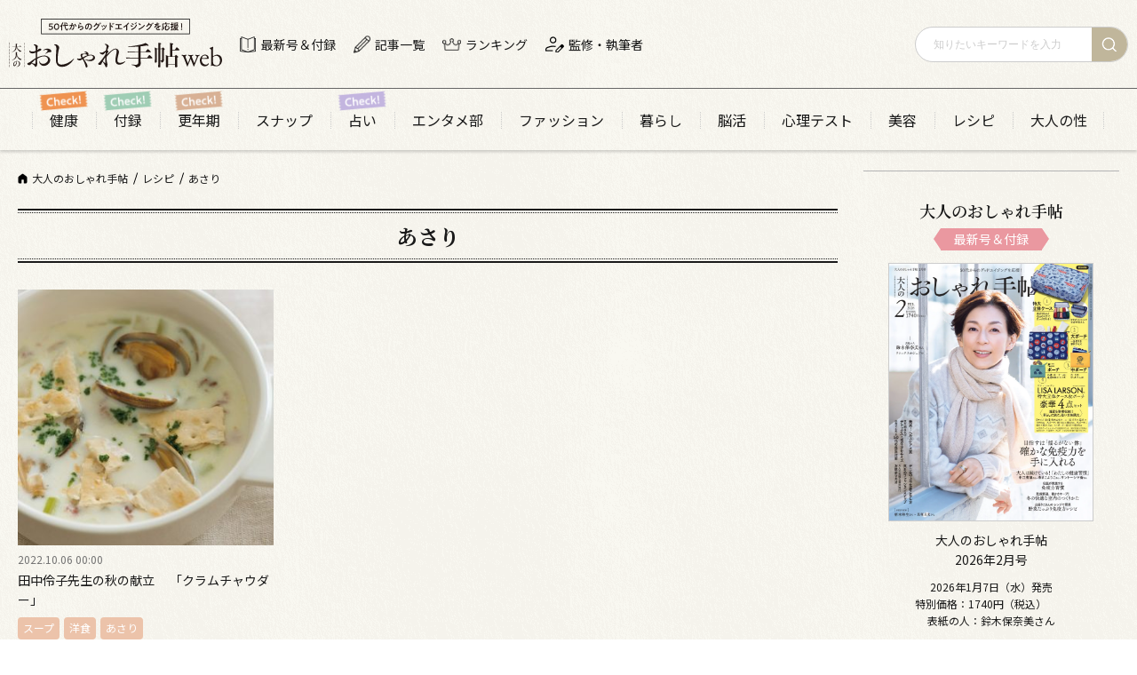

--- FILE ---
content_type: text/html; charset=UTF-8
request_url: https://osharetecho.com/recipe/recipe_tag/%E3%81%82%E3%81%95%E3%82%8A/
body_size: 21758
content:
<!DOCTYPE html>
<html lang="ja">
<head prefix="og: http://ogp.me/ns# fb: http://ogp.me/ns/fb# article: http://ogp.me/ns/article#"><meta charset="utf-8"><script>if(navigator.userAgent.match(/MSIE|Internet Explorer/i)||navigator.userAgent.match(/Trident\/7\..*?rv:11/i)){var href=document.location.href;if(!href.match(/[?&]nowprocket/)){if(href.indexOf("?")==-1){if(href.indexOf("#")==-1){document.location.href=href+"?nowprocket=1"}else{document.location.href=href.replace("#","?nowprocket=1#")}}else{if(href.indexOf("#")==-1){document.location.href=href+"&nowprocket=1"}else{document.location.href=href.replace("#","&nowprocket=1#")}}}}</script><script>(()=>{class RocketLazyLoadScripts{constructor(){this.v="2.0.4",this.userEvents=["keydown","keyup","mousedown","mouseup","mousemove","mouseover","mouseout","touchmove","touchstart","touchend","touchcancel","wheel","click","dblclick","input"],this.attributeEvents=["onblur","onclick","oncontextmenu","ondblclick","onfocus","onmousedown","onmouseenter","onmouseleave","onmousemove","onmouseout","onmouseover","onmouseup","onmousewheel","onscroll","onsubmit"]}async t(){this.i(),this.o(),/iP(ad|hone)/.test(navigator.userAgent)&&this.h(),this.u(),this.l(this),this.m(),this.k(this),this.p(this),this._(),await Promise.all([this.R(),this.L()]),this.lastBreath=Date.now(),this.S(this),this.P(),this.D(),this.O(),this.M(),await this.C(this.delayedScripts.normal),await this.C(this.delayedScripts.defer),await this.C(this.delayedScripts.async),await this.T(),await this.F(),await this.j(),await this.A(),window.dispatchEvent(new Event("rocket-allScriptsLoaded")),this.everythingLoaded=!0,this.lastTouchEnd&&await new Promise(t=>setTimeout(t,500-Date.now()+this.lastTouchEnd)),this.I(),this.H(),this.U(),this.W()}i(){this.CSPIssue=sessionStorage.getItem("rocketCSPIssue"),document.addEventListener("securitypolicyviolation",t=>{this.CSPIssue||"script-src-elem"!==t.violatedDirective||"data"!==t.blockedURI||(this.CSPIssue=!0,sessionStorage.setItem("rocketCSPIssue",!0))},{isRocket:!0})}o(){window.addEventListener("pageshow",t=>{this.persisted=t.persisted,this.realWindowLoadedFired=!0},{isRocket:!0}),window.addEventListener("pagehide",()=>{this.onFirstUserAction=null},{isRocket:!0})}h(){let t;function e(e){t=e}window.addEventListener("touchstart",e,{isRocket:!0}),window.addEventListener("touchend",function i(o){o.changedTouches[0]&&t.changedTouches[0]&&Math.abs(o.changedTouches[0].pageX-t.changedTouches[0].pageX)<10&&Math.abs(o.changedTouches[0].pageY-t.changedTouches[0].pageY)<10&&o.timeStamp-t.timeStamp<200&&(window.removeEventListener("touchstart",e,{isRocket:!0}),window.removeEventListener("touchend",i,{isRocket:!0}),"INPUT"===o.target.tagName&&"text"===o.target.type||(o.target.dispatchEvent(new TouchEvent("touchend",{target:o.target,bubbles:!0})),o.target.dispatchEvent(new MouseEvent("mouseover",{target:o.target,bubbles:!0})),o.target.dispatchEvent(new PointerEvent("click",{target:o.target,bubbles:!0,cancelable:!0,detail:1,clientX:o.changedTouches[0].clientX,clientY:o.changedTouches[0].clientY})),event.preventDefault()))},{isRocket:!0})}q(t){this.userActionTriggered||("mousemove"!==t.type||this.firstMousemoveIgnored?"keyup"===t.type||"mouseover"===t.type||"mouseout"===t.type||(this.userActionTriggered=!0,this.onFirstUserAction&&this.onFirstUserAction()):this.firstMousemoveIgnored=!0),"click"===t.type&&t.preventDefault(),t.stopPropagation(),t.stopImmediatePropagation(),"touchstart"===this.lastEvent&&"touchend"===t.type&&(this.lastTouchEnd=Date.now()),"click"===t.type&&(this.lastTouchEnd=0),this.lastEvent=t.type,t.composedPath&&t.composedPath()[0].getRootNode()instanceof ShadowRoot&&(t.rocketTarget=t.composedPath()[0]),this.savedUserEvents.push(t)}u(){this.savedUserEvents=[],this.userEventHandler=this.q.bind(this),this.userEvents.forEach(t=>window.addEventListener(t,this.userEventHandler,{passive:!1,isRocket:!0})),document.addEventListener("visibilitychange",this.userEventHandler,{isRocket:!0})}U(){this.userEvents.forEach(t=>window.removeEventListener(t,this.userEventHandler,{passive:!1,isRocket:!0})),document.removeEventListener("visibilitychange",this.userEventHandler,{isRocket:!0}),this.savedUserEvents.forEach(t=>{(t.rocketTarget||t.target).dispatchEvent(new window[t.constructor.name](t.type,t))})}m(){const t="return false",e=Array.from(this.attributeEvents,t=>"data-rocket-"+t),i="["+this.attributeEvents.join("],[")+"]",o="[data-rocket-"+this.attributeEvents.join("],[data-rocket-")+"]",s=(e,i,o)=>{o&&o!==t&&(e.setAttribute("data-rocket-"+i,o),e["rocket"+i]=new Function("event",o),e.setAttribute(i,t))};new MutationObserver(t=>{for(const n of t)"attributes"===n.type&&(n.attributeName.startsWith("data-rocket-")||this.everythingLoaded?n.attributeName.startsWith("data-rocket-")&&this.everythingLoaded&&this.N(n.target,n.attributeName.substring(12)):s(n.target,n.attributeName,n.target.getAttribute(n.attributeName))),"childList"===n.type&&n.addedNodes.forEach(t=>{if(t.nodeType===Node.ELEMENT_NODE)if(this.everythingLoaded)for(const i of[t,...t.querySelectorAll(o)])for(const t of i.getAttributeNames())e.includes(t)&&this.N(i,t.substring(12));else for(const e of[t,...t.querySelectorAll(i)])for(const t of e.getAttributeNames())this.attributeEvents.includes(t)&&s(e,t,e.getAttribute(t))})}).observe(document,{subtree:!0,childList:!0,attributeFilter:[...this.attributeEvents,...e]})}I(){this.attributeEvents.forEach(t=>{document.querySelectorAll("[data-rocket-"+t+"]").forEach(e=>{this.N(e,t)})})}N(t,e){const i=t.getAttribute("data-rocket-"+e);i&&(t.setAttribute(e,i),t.removeAttribute("data-rocket-"+e))}k(t){Object.defineProperty(HTMLElement.prototype,"onclick",{get(){return this.rocketonclick||null},set(e){this.rocketonclick=e,this.setAttribute(t.everythingLoaded?"onclick":"data-rocket-onclick","this.rocketonclick(event)")}})}S(t){function e(e,i){let o=e[i];e[i]=null,Object.defineProperty(e,i,{get:()=>o,set(s){t.everythingLoaded?o=s:e["rocket"+i]=o=s}})}e(document,"onreadystatechange"),e(window,"onload"),e(window,"onpageshow");try{Object.defineProperty(document,"readyState",{get:()=>t.rocketReadyState,set(e){t.rocketReadyState=e},configurable:!0}),document.readyState="loading"}catch(t){console.log("WPRocket DJE readyState conflict, bypassing")}}l(t){this.originalAddEventListener=EventTarget.prototype.addEventListener,this.originalRemoveEventListener=EventTarget.prototype.removeEventListener,this.savedEventListeners=[],EventTarget.prototype.addEventListener=function(e,i,o){o&&o.isRocket||!t.B(e,this)&&!t.userEvents.includes(e)||t.B(e,this)&&!t.userActionTriggered||e.startsWith("rocket-")||t.everythingLoaded?t.originalAddEventListener.call(this,e,i,o):(t.savedEventListeners.push({target:this,remove:!1,type:e,func:i,options:o}),"mouseenter"!==e&&"mouseleave"!==e||t.originalAddEventListener.call(this,e,t.savedUserEvents.push,o))},EventTarget.prototype.removeEventListener=function(e,i,o){o&&o.isRocket||!t.B(e,this)&&!t.userEvents.includes(e)||t.B(e,this)&&!t.userActionTriggered||e.startsWith("rocket-")||t.everythingLoaded?t.originalRemoveEventListener.call(this,e,i,o):t.savedEventListeners.push({target:this,remove:!0,type:e,func:i,options:o})}}J(t,e){this.savedEventListeners=this.savedEventListeners.filter(i=>{let o=i.type,s=i.target||window;return e!==o||t!==s||(this.B(o,s)&&(i.type="rocket-"+o),this.$(i),!1)})}H(){EventTarget.prototype.addEventListener=this.originalAddEventListener,EventTarget.prototype.removeEventListener=this.originalRemoveEventListener,this.savedEventListeners.forEach(t=>this.$(t))}$(t){t.remove?this.originalRemoveEventListener.call(t.target,t.type,t.func,t.options):this.originalAddEventListener.call(t.target,t.type,t.func,t.options)}p(t){let e;function i(e){return t.everythingLoaded?e:e.split(" ").map(t=>"load"===t||t.startsWith("load.")?"rocket-jquery-load":t).join(" ")}function o(o){function s(e){const s=o.fn[e];o.fn[e]=o.fn.init.prototype[e]=function(){return this[0]===window&&t.userActionTriggered&&("string"==typeof arguments[0]||arguments[0]instanceof String?arguments[0]=i(arguments[0]):"object"==typeof arguments[0]&&Object.keys(arguments[0]).forEach(t=>{const e=arguments[0][t];delete arguments[0][t],arguments[0][i(t)]=e})),s.apply(this,arguments),this}}if(o&&o.fn&&!t.allJQueries.includes(o)){const e={DOMContentLoaded:[],"rocket-DOMContentLoaded":[]};for(const t in e)document.addEventListener(t,()=>{e[t].forEach(t=>t())},{isRocket:!0});o.fn.ready=o.fn.init.prototype.ready=function(i){function s(){parseInt(o.fn.jquery)>2?setTimeout(()=>i.bind(document)(o)):i.bind(document)(o)}return"function"==typeof i&&(t.realDomReadyFired?!t.userActionTriggered||t.fauxDomReadyFired?s():e["rocket-DOMContentLoaded"].push(s):e.DOMContentLoaded.push(s)),o([])},s("on"),s("one"),s("off"),t.allJQueries.push(o)}e=o}t.allJQueries=[],o(window.jQuery),Object.defineProperty(window,"jQuery",{get:()=>e,set(t){o(t)}})}P(){const t=new Map;document.write=document.writeln=function(e){const i=document.currentScript,o=document.createRange(),s=i.parentElement;let n=t.get(i);void 0===n&&(n=i.nextSibling,t.set(i,n));const c=document.createDocumentFragment();o.setStart(c,0),c.appendChild(o.createContextualFragment(e)),s.insertBefore(c,n)}}async R(){return new Promise(t=>{this.userActionTriggered?t():this.onFirstUserAction=t})}async L(){return new Promise(t=>{document.addEventListener("DOMContentLoaded",()=>{this.realDomReadyFired=!0,t()},{isRocket:!0})})}async j(){return this.realWindowLoadedFired?Promise.resolve():new Promise(t=>{window.addEventListener("load",t,{isRocket:!0})})}M(){this.pendingScripts=[];this.scriptsMutationObserver=new MutationObserver(t=>{for(const e of t)e.addedNodes.forEach(t=>{"SCRIPT"!==t.tagName||t.noModule||t.isWPRocket||this.pendingScripts.push({script:t,promise:new Promise(e=>{const i=()=>{const i=this.pendingScripts.findIndex(e=>e.script===t);i>=0&&this.pendingScripts.splice(i,1),e()};t.addEventListener("load",i,{isRocket:!0}),t.addEventListener("error",i,{isRocket:!0}),setTimeout(i,1e3)})})})}),this.scriptsMutationObserver.observe(document,{childList:!0,subtree:!0})}async F(){await this.X(),this.pendingScripts.length?(await this.pendingScripts[0].promise,await this.F()):this.scriptsMutationObserver.disconnect()}D(){this.delayedScripts={normal:[],async:[],defer:[]},document.querySelectorAll("script[type$=rocketlazyloadscript]").forEach(t=>{t.hasAttribute("data-rocket-src")?t.hasAttribute("async")&&!1!==t.async?this.delayedScripts.async.push(t):t.hasAttribute("defer")&&!1!==t.defer||"module"===t.getAttribute("data-rocket-type")?this.delayedScripts.defer.push(t):this.delayedScripts.normal.push(t):this.delayedScripts.normal.push(t)})}async _(){await this.L();let t=[];document.querySelectorAll("script[type$=rocketlazyloadscript][data-rocket-src]").forEach(e=>{let i=e.getAttribute("data-rocket-src");if(i&&!i.startsWith("data:")){i.startsWith("//")&&(i=location.protocol+i);try{const o=new URL(i).origin;o!==location.origin&&t.push({src:o,crossOrigin:e.crossOrigin||"module"===e.getAttribute("data-rocket-type")})}catch(t){}}}),t=[...new Map(t.map(t=>[JSON.stringify(t),t])).values()],this.Y(t,"preconnect")}async G(t){if(await this.K(),!0!==t.noModule||!("noModule"in HTMLScriptElement.prototype))return new Promise(e=>{let i;function o(){(i||t).setAttribute("data-rocket-status","executed"),e()}try{if(navigator.userAgent.includes("Firefox/")||""===navigator.vendor||this.CSPIssue)i=document.createElement("script"),[...t.attributes].forEach(t=>{let e=t.nodeName;"type"!==e&&("data-rocket-type"===e&&(e="type"),"data-rocket-src"===e&&(e="src"),i.setAttribute(e,t.nodeValue))}),t.text&&(i.text=t.text),t.nonce&&(i.nonce=t.nonce),i.hasAttribute("src")?(i.addEventListener("load",o,{isRocket:!0}),i.addEventListener("error",()=>{i.setAttribute("data-rocket-status","failed-network"),e()},{isRocket:!0}),setTimeout(()=>{i.isConnected||e()},1)):(i.text=t.text,o()),i.isWPRocket=!0,t.parentNode.replaceChild(i,t);else{const i=t.getAttribute("data-rocket-type"),s=t.getAttribute("data-rocket-src");i?(t.type=i,t.removeAttribute("data-rocket-type")):t.removeAttribute("type"),t.addEventListener("load",o,{isRocket:!0}),t.addEventListener("error",i=>{this.CSPIssue&&i.target.src.startsWith("data:")?(console.log("WPRocket: CSP fallback activated"),t.removeAttribute("src"),this.G(t).then(e)):(t.setAttribute("data-rocket-status","failed-network"),e())},{isRocket:!0}),s?(t.fetchPriority="high",t.removeAttribute("data-rocket-src"),t.src=s):t.src="data:text/javascript;base64,"+window.btoa(unescape(encodeURIComponent(t.text)))}}catch(i){t.setAttribute("data-rocket-status","failed-transform"),e()}});t.setAttribute("data-rocket-status","skipped")}async C(t){const e=t.shift();return e?(e.isConnected&&await this.G(e),this.C(t)):Promise.resolve()}O(){this.Y([...this.delayedScripts.normal,...this.delayedScripts.defer,...this.delayedScripts.async],"preload")}Y(t,e){this.trash=this.trash||[];let i=!0;var o=document.createDocumentFragment();t.forEach(t=>{const s=t.getAttribute&&t.getAttribute("data-rocket-src")||t.src;if(s&&!s.startsWith("data:")){const n=document.createElement("link");n.href=s,n.rel=e,"preconnect"!==e&&(n.as="script",n.fetchPriority=i?"high":"low"),t.getAttribute&&"module"===t.getAttribute("data-rocket-type")&&(n.crossOrigin=!0),t.crossOrigin&&(n.crossOrigin=t.crossOrigin),t.integrity&&(n.integrity=t.integrity),t.nonce&&(n.nonce=t.nonce),o.appendChild(n),this.trash.push(n),i=!1}}),document.head.appendChild(o)}W(){this.trash.forEach(t=>t.remove())}async T(){try{document.readyState="interactive"}catch(t){}this.fauxDomReadyFired=!0;try{await this.K(),this.J(document,"readystatechange"),document.dispatchEvent(new Event("rocket-readystatechange")),await this.K(),document.rocketonreadystatechange&&document.rocketonreadystatechange(),await this.K(),this.J(document,"DOMContentLoaded"),document.dispatchEvent(new Event("rocket-DOMContentLoaded")),await this.K(),this.J(window,"DOMContentLoaded"),window.dispatchEvent(new Event("rocket-DOMContentLoaded"))}catch(t){console.error(t)}}async A(){try{document.readyState="complete"}catch(t){}try{await this.K(),this.J(document,"readystatechange"),document.dispatchEvent(new Event("rocket-readystatechange")),await this.K(),document.rocketonreadystatechange&&document.rocketonreadystatechange(),await this.K(),this.J(window,"load"),window.dispatchEvent(new Event("rocket-load")),await this.K(),window.rocketonload&&window.rocketonload(),await this.K(),this.allJQueries.forEach(t=>t(window).trigger("rocket-jquery-load")),await this.K(),this.J(window,"pageshow");const t=new Event("rocket-pageshow");t.persisted=this.persisted,window.dispatchEvent(t),await this.K(),window.rocketonpageshow&&window.rocketonpageshow({persisted:this.persisted})}catch(t){console.error(t)}}async K(){Date.now()-this.lastBreath>45&&(await this.X(),this.lastBreath=Date.now())}async X(){return document.hidden?new Promise(t=>setTimeout(t)):new Promise(t=>requestAnimationFrame(t))}B(t,e){return e===document&&"readystatechange"===t||(e===document&&"DOMContentLoaded"===t||(e===window&&"DOMContentLoaded"===t||(e===window&&"load"===t||e===window&&"pageshow"===t)))}static run(){(new RocketLazyLoadScripts).t()}}RocketLazyLoadScripts.run()})();</script>
<!-- Google Tag Manager -->
<script>(function(w,d,s,l,i){w[l]=w[l]||[];w[l].push({'gtm.start':
new Date().getTime(),event:'gtm.js'});var f=d.getElementsByTagName(s)[0],
j=d.createElement(s),dl=l!='dataLayer'?'&l='+l:'';j.async=true;j.src=
'https://www.googletagmanager.com/gtm.js?id='+i+dl;f.parentNode.insertBefore(j,f);
})(window,document,'script','dataLayer','GTM-PGKRR38');</script>
<!-- End Google Tag Manager -->


<meta http-equiv="X-UA-Compatible" content="IE=edge">


<title>あさりに関する記事 | 【公式】大人のおしゃれ手帖web</title>
<link data-rocket-preload as="style" href="https://fonts.googleapis.com/css2?family=Noto+Sans+JP:wght@300;400;600;700&#038;family=Noto+Serif+JP:wght@400;600;700&#038;display=swap" rel="preload">
<link href="https://fonts.googleapis.com/css2?family=Noto+Sans+JP:wght@300;400;600;700&#038;family=Noto+Serif+JP:wght@400;600;700&#038;display=swap" media="print" onload="this.media=&#039;all&#039;" rel="stylesheet">
<noscript><link rel="stylesheet" href="https://fonts.googleapis.com/css2?family=Noto+Sans+JP:wght@300;400;600;700&#038;family=Noto+Serif+JP:wght@400;600;700&#038;display=swap"></noscript>
<meta name="description" content="旬の食材を使った季節の料理、時短で作りやすいお助け料理、いつものレシピをブラシュアップするヒントなど目からうろこのレシピをご紹介。毎日のおかずやお酒のおつまみとして大活躍間違いなし！">

<meta property="og:title" content="あさりに関する記事 | 【公式】大人のおしゃれ手帖web">
<meta property="og:description" content="旬の食材を使った季節の料理、時短で作りやすいお助け料理、いつものレシピをブラシュアップするヒントなど目からうろこのレシピをご紹介。毎日のおかずやお酒のおつまみとして大活躍間違いなし！">
<meta property="og:type" content="article">
<meta property="og:url" content="https://osharetecho.com/recipe/recipe_tag/%E3%81%82%E3%81%95%E3%82%8A/">
<meta property="og:site_name" content="大人のおしゃれ手帖web｜宝島社の雑誌「大人のおしゃれ手帖」公式WEBサイト">
<meta property="og:locale" content="ja_JP">
<meta property="og:image" content="https://osharetecho.com/official/wp-content/uploads/2022/10/Img23773.Q.jpg">
<meta name="twitter:card" content="summary_large_image">
<meta name="thumbnail" content="https://osharetecho.com/official/wp-content/uploads/2022/10/Img23773.Q-160x160.jpg" />

<meta name="viewport" content="width=device-width,initial-scale=1.0">
<meta name="format-detection" content="telephone=no">
<meta name="twitter:image" content="https://osharetecho.com/official/wp-content/uploads/2022/10/Img23773.Q.jpg">
<link rel="canonical" href="https://osharetecho.com/recipe/recipe_tag/%E3%81%82%E3%81%95%E3%82%8A/">
<link rel="alternate" type="application/rss+xml" title="【公式】大人のおしゃれ手帖web │ 宝島社の雑誌大人のおしゃれ手帖公式WEBサイト" href="https://osharetecho.com/?feed=all">
<link rel="icon" type="image/vnd.microsoft.icon" href="https://osharetecho.com/official/wp-content/themes/osharetecho/favicon.ico">
<link rel="apple-touch-icon" href="/apple-touch-icon.png" sizes="180x180">
<link rel="preconnect" href="https://fonts.googleapis.com">
<link rel="preconnect" href="https://fonts.gstatic.com" crossorigin>

<meta name='robots' content='max-image-preview:large' />
	<style>img:is([sizes="auto" i], [sizes^="auto," i]) { contain-intrinsic-size: 3000px 1500px }</style>
	<script type="text/javascript" id="wpp-js" src="https://osharetecho.com/official/wp-content/plugins/wordpress-popular-posts/assets/js/wpp.min.js?ver=7.3.6" data-sampling="0" data-sampling-rate="100" data-api-url="https://osharetecho.com/wp-json/wordpress-popular-posts" data-post-id="0" data-token="b09dbc2f43" data-lang="0" data-debug="0"></script>
<style id='classic-theme-styles-inline-css' type='text/css'>
/*! This file is auto-generated */
.wp-block-button__link{color:#fff;background-color:#32373c;border-radius:9999px;box-shadow:none;text-decoration:none;padding:calc(.667em + 2px) calc(1.333em + 2px);font-size:1.125em}.wp-block-file__button{background:#32373c;color:#fff;text-decoration:none}
</style>
<link data-minify="1" rel='stylesheet' id='wordpress-popular-posts-css-css' href='https://osharetecho.com/official/wp-content/cache/min/1/official/wp-content/plugins/wordpress-popular-posts/assets/css/wpp.css?ver=1768380360' type='text/css' media='all' />
<link data-minify="1" rel='stylesheet' id='slick-style-css' href='https://osharetecho.com/official/wp-content/cache/min/1/official/wp-content/themes/osharetecho/common/css/slick.css?ver=1768380360' type='text/css' media='all' />
<link data-minify="1" rel='stylesheet' id='slick-theme-style-css' href='https://osharetecho.com/official/wp-content/cache/min/1/official/wp-content/themes/osharetecho/common/css/slick-theme.css?ver=1768380360' type='text/css' media='all' />
<link data-minify="1" rel='stylesheet' id='common-style-css' href='https://osharetecho.com/official/wp-content/cache/min/1/official/wp-content/themes/osharetecho/common/css/common.css?ver=1768380360' type='text/css' media='all' />
<link data-minify="1" rel='stylesheet' id='wp-associate-post-r2-css' href='https://osharetecho.com/official/wp-content/cache/min/1/official/wp-content/plugins/wp-associate-post-r2/css/skin-standard.css?ver=1768380360' type='text/css' media='all' />
<style id='rocket-lazyload-inline-css' type='text/css'>
.rll-youtube-player{position:relative;padding-bottom:56.23%;height:0;overflow:hidden;max-width:100%;}.rll-youtube-player:focus-within{outline: 2px solid currentColor;outline-offset: 5px;}.rll-youtube-player iframe{position:absolute;top:0;left:0;width:100%;height:100%;z-index:100;background:0 0}.rll-youtube-player img{bottom:0;display:block;left:0;margin:auto;max-width:100%;width:100%;position:absolute;right:0;top:0;border:none;height:auto;-webkit-transition:.4s all;-moz-transition:.4s all;transition:.4s all}.rll-youtube-player img:hover{-webkit-filter:brightness(75%)}.rll-youtube-player .play{height:100%;width:100%;left:0;top:0;position:absolute;background:url(https://osharetecho.com/official/wp-content/plugins/wp-rocket/assets/img/youtube.png) no-repeat center;background-color: transparent !important;cursor:pointer;border:none;}
</style>
            <style id="wpp-loading-animation-styles">@-webkit-keyframes bgslide{from{background-position-x:0}to{background-position-x:-200%}}@keyframes bgslide{from{background-position-x:0}to{background-position-x:-200%}}.wpp-widget-block-placeholder,.wpp-shortcode-placeholder{margin:0 auto;width:60px;height:3px;background:#dd3737;background:linear-gradient(90deg,#dd3737 0%,#571313 10%,#dd3737 100%);background-size:200% auto;border-radius:3px;-webkit-animation:bgslide 1s infinite linear;animation:bgslide 1s infinite linear}</style>
            <!-- ## NXS/OG ## --><!-- ## NXSOGTAGS ## --><!-- ## NXS/OG ## -->
<noscript><style id="rocket-lazyload-nojs-css">.rll-youtube-player, [data-lazy-src]{display:none !important;}</style></noscript>



<meta name="generator" content="WP Rocket 3.20.0.3" data-wpr-features="wpr_delay_js wpr_defer_js wpr_minify_js wpr_lazyload_images wpr_lazyload_iframes wpr_minify_css wpr_preload_links wpr_desktop" /></head>

<body id="top" class="is-loading">

<!-- Google Tag Manager (noscript) -->
<noscript><iframe src="https://www.googletagmanager.com/ns.html?id=GTM-PGKRR38"
height="0" width="0" style="display:none;visibility:hidden"></iframe></noscript>
<!-- End Google Tag Manager (noscript) -->
	<header data-rocket-location-hash="40d9e0dd01cf888148f4e8fb835f556a" id="header01">
	<div data-rocket-location-hash="6c658c1ee13525be4a63862766b25c0e" class="headBlock01">
		<div data-rocket-location-hash="e13e9550fec47289f42d295ef21d6099" class="inner01">
			<p class="logo01"><a href="https://osharetecho.com/"><img src="data:image/svg+xml,%3Csvg%20xmlns='http://www.w3.org/2000/svg'%20viewBox='0%200%20336%2077'%3E%3C/svg%3E" width="336" height="77" alt="50代からのグッドエイジングを応援！ 大人のおしゃれ手帖web" class="spNone" data-lazy-src="https://osharetecho.com/official/wp-content/themes/osharetecho/common/images/logo01.svg"><noscript><img src="https://osharetecho.com/official/wp-content/themes/osharetecho/common/images/logo01.svg" width="336" height="77" alt="50代からのグッドエイジングを応援！ 大人のおしゃれ手帖web" class="spNone"></noscript><img src="data:image/svg+xml,%3Csvg%20xmlns='http://www.w3.org/2000/svg'%20viewBox='0%200%20336%2078'%3E%3C/svg%3E" width="336" height="78" alt="50代からのグッドエイジングを応援！ 大人のおしゃれ手帖web" class="pcNone" data-lazy-src="https://osharetecho.com/official/wp-content/themes/osharetecho/common/images/logo01s.svg"><noscript><img src="https://osharetecho.com/official/wp-content/themes/osharetecho/common/images/logo01s.svg" width="336" height="78" alt="50代からのグッドエイジングを応援！ 大人のおしゃれ手帖web" class="pcNone"></noscript></a></p>			<nav class="globalNav01">
				<ul>
					<li class="navi01"><a href="https://osharetecho.com/magazine/88106/"><span class="spNone">最新号＆付録</span><span class="pcNone"><img src="data:image/svg+xml,%3Csvg%20xmlns='http://www.w3.org/2000/svg'%20viewBox='0%200%2082%2099'%3E%3C/svg%3E" width="82" height="99" alt="最新号＆付録" data-lazy-src="https://osharetecho.com/official/wp-content/themes/osharetecho/common/images/navi01s.png"><noscript><img src="https://osharetecho.com/official/wp-content/themes/osharetecho/common/images/navi01s.png" width="82" height="99" alt="最新号＆付録"></noscript></span></a></li>
					<li class="navi02"><a href="https://osharetecho.com/column/"><span class="spNone">記事一覧</span><span class="pcNone"><img src="data:image/svg+xml,%3Csvg%20xmlns='http://www.w3.org/2000/svg'%20viewBox='0%200%2082%2099'%3E%3C/svg%3E" width="82" height="99" alt="記事一覧" data-lazy-src="https://osharetecho.com/official/wp-content/themes/osharetecho/common/images/navi02s.png"><noscript><img src="https://osharetecho.com/official/wp-content/themes/osharetecho/common/images/navi02s.png" width="82" height="99" alt="記事一覧"></noscript></span></a></li>
					<li class="navi03"><a href="https://osharetecho.com/ranking/"><span class="spNone">ランキング</span><span class="pcNone"><img src="data:image/svg+xml,%3Csvg%20xmlns='http://www.w3.org/2000/svg'%20viewBox='0%200%2082%2099'%3E%3C/svg%3E" width="82" height="99" alt="ランキング" data-lazy-src="https://osharetecho.com/official/wp-content/themes/osharetecho/common/images/navi03s.png"><noscript><img src="https://osharetecho.com/official/wp-content/themes/osharetecho/common/images/navi03s.png" width="82" height="99" alt="ランキング"></noscript></span></a></li>
					<li class="navi04 spNone"><a href="https://osharetecho.com/writer/"><span class="spNone">監修・執筆者</span></a></li>
				</ul>
			</nav>
			<div class="searchBlock01">

				<form method="get" action="/">
					<div data-rocket-location-hash="9482458571ddc8e6c5427f130dfa095d" class="inner01">
						<input type="search" name="s" value="" placeholder="知りたいキーワードを入力">
						<button type="submit"></button>
					</div>
				</form>

			<!-- /searchBlock01--></div>
			<a class="headButton01">
				<span></span>
			</a>
		<!-- /inner01--></div>
		<div data-rocket-location-hash="a8b108db1dd7556b3d2ba7b78804bf08" class="headNavArea01">
			<div class="searchBlock01">

				<form method="get" action="/">
					<div class="inner01">
						<input type="search" name="s" value="" placeholder="知りたいキーワードを入力">
						<button type="submit"></button>
					</div>
				</form>

			<!-- /searchBlock01--></div>
			<p class="title01">カテゴリー</p>
						<nav class="categoryNav02">
				<ul>
										<li><a href="/column/column_cat/health/" target="_self">健康</a></li>
										<li><a href="/column/column_cat/huroku/" target="_self">付録</a></li>
										<li><a href="/column/column_cat/menopause/" target="_self">更年期</a></li>
										<li><a href="/snap/" target="_self">スナップ</a></li>
										<li><a href="/column/column_cat/fortune/" target="_self">占い</a></li>
										<li><a href="/column/column_cat/entertainment/" target="_self">エンタメ部</a></li>
										<li><a href="/column/column_cat/fashion/" target="_self">ファッション</a></li>
										<li><a href="/column/column_cat/lifestyle/" target="_self">暮らし</a></li>
										<li><a href="/column/column_cat/brain/" target="_self">脳活</a></li>
										<li><a href="/column/column_cat/psychology/" target="_self">心理テスト</a></li>
										<li><a href="/column/column_cat/beauty/" target="_self">美容</a></li>
										<li><a href="/recipe/" target="_self">レシピ</a></li>
										<li><a href="/column/column_cat/sex/" target="_self">大人の性</a></li>
									</ul>
			</nav>
						<nav class="globalNav02">
				<ul>
					<li class="navi01"><a href="https://osharetecho.com/magazine/88106/">最新号＆付録</a></li>
					<li class="navi02"><a href="https://osharetecho.com/column/">記事一覧</a></li>
					<li class="navi03"><a href="https://osharetecho.com/ranking/">ランキング</a></li>
					<li class="navi04"><a href="https://osharetecho.com/writer/">監修・執筆者</a></li>
				</ul>
			</nav>
			<p class="title01">人気タグ</p>
						<ul class="tagList01">
								<li><a href="/column/column_tag/%e7%9d%80%e3%81%93%e3%81%aa%e3%81%97/">着こなし</a></li>
								<li><a href="/column/column_tag/%e3%83%95%e3%82%a1%e3%83%83%e3%82%b7%e3%83%a7%e3%83%b3%e5%b0%8f%e7%89%a9/">ファッション小物</a></li>
								<li><a href="/column/column_tag/cooking/">料理</a></li>
								<li><a href="/column/column_tag/%e6%9a%ae%e3%82%89%e3%81%97%e3%81%ae%e7%9f%a5%e6%81%b5/">暮らしの知恵</a></li>
								<li><a href="/column/column_tag/lifestyale/">生き方</a></li>
								<li><a href="/column/column_tag/interview/">インタビュー</a></li>
								<li><a href="/column/column_tag/eating-habits/">食生活</a></li>
								<li><a href="/column/column_tag/hobby/">趣味</a></li>
								<li><a href="/column/column_tag/travel/">旅</a></li>
								<li><a href="/column/column_tag/%e9%96%8b%e9%81%8b%e3%82%a2%e3%82%af%e3%82%b7%e3%83%a7%e3%83%b3/">開運アクション</a></li>
							</ul>
						<div class="magazineBlock01">
				<div data-rocket-location-hash="21e06c7d57f5ca7a8e39bb8195ffa909" class="column01">
					<p class="image01"><a href="https://osharetecho.com/magazine/88106/"><img src="data:image/svg+xml,%3Csvg%20xmlns='http://www.w3.org/2000/svg'%20viewBox='0%200%201388%201754'%3E%3C/svg%3E" width="1388" height="1754" alt="大人のおしゃれ手帖 2月号" data-lazy-src="https://osharetecho.com/official/wp-content/uploads/2026/01/b7229a27f81e67fda4b395ca518aa965.jpg"><noscript><img src="https://osharetecho.com/official/wp-content/uploads/2026/01/b7229a27f81e67fda4b395ca518aa965.jpg" width="1388" height="1754" alt="大人のおしゃれ手帖 2月号"></noscript></a></p>
				<!-- /column01--></div>
				<div data-rocket-location-hash="d1449984fadaa9dc90b7c70a2f53d108" class="column02">
					<div class="title01">
						<p class="text01">大人のおしゃれ手帖</p>
						<p class="text02">最新号＆付録</p>
					<!-- /title01--></div>
					<p class="text01">大人のおしゃれ手帖<br>2026年2月号</p>
					<p class="text02">2026年1月7日（水）発売<br>
					特別価格：1740円（税込）　　<br>
					表紙の人：鈴木保奈美さん</p>
					<p class="button01"><a href="https://osharetecho.com/magazine/88106/"><span>2026年2月号</span></a></p>
				<!-- /column02--></div>
			<!-- /magazineBlock01--></div>
			<p class="closeBtn01"><a href="javascript:void(0)"><span>閉じる</span></a></p>
		<!-- /headNavArea01--></div>
	<!-- /headBlock01--></div>
	<div data-rocket-location-hash="bf557249a4d760473f4d07b65c6f5e7a" class="headBlock02">
		<div class="inner01">
						<nav class="categoryNav01">
				<ul>
					<li  class="maker type01"><a href="/column/column_cat/health/" target="_self">健康</a></li><li  class="maker type02"><a href="/column/column_cat/huroku/" target="_self">付録</a></li><li  class="maker type05"><a href="/column/column_cat/menopause/" target="_self">更年期</a></li><li ><a href="/snap/" target="_self">スナップ</a></li><li  class="maker type04"><a href="/column/column_cat/fortune/" target="_self">占い</a></li><li ><a href="/column/column_cat/entertainment/" target="_self">エンタメ部</a></li><li ><a href="/column/column_cat/fashion/" target="_self">ファッション</a></li><li ><a href="/column/column_cat/lifestyle/" target="_self">暮らし</a></li><li ><a href="/column/column_cat/brain/" target="_self">脳活</a></li><li ><a href="/column/column_cat/psychology/" target="_self">心理テスト</a></li><li ><a href="/column/column_cat/beauty/" target="_self">美容</a></li><li ><a href="/recipe/" target="_self">レシピ</a></li><li ><a href="/column/column_cat/sex/" target="_self">大人の性</a></li>				</ul>
			</nav>

		<!-- /inner01--></div>
	<!-- /headBlock02--></div>
<!-- /header01 --></header><main data-rocket-location-hash="eddf91a6345dbac00dc3e085a87a7e17" class="contents01">
	<div data-rocket-location-hash="c552c478a8271ddc9727a5f298f3e6f0" class="wrapper01">
		<div data-rocket-location-hash="bbf1fb61e8350aa3f43c1222267a451d" class="col01">
			<div class="breadcrumbs">
				<ol itemscope itemtype="https://schema.org/BreadcrumbList">
					<li itemscope itemprop="itemListElement" itemtype="https://schema.org/ListItem">
						<a href="https://osharetecho.com" itemprop="item">
							<span itemprop="name">大人のおしゃれ手帖</span>
						</a>
						<meta itemprop="position" content="1">
					</li>
					<li itemscope itemprop="itemListElement" itemtype="https://schema.org/ListItem">
						<a href="https://osharetecho.com/recipe/" itemprop="item">
							<span itemprop="name">レシピ</span>
						</a>
						<meta itemprop="position" content="2">
					</li>
					<li itemscope itemprop="itemListElement" itemtype="https://schema.org/ListItem">
						<a href="https://osharetecho.com/recipe/recipe_tag/%e3%81%82%e3%81%95%e3%82%8a/" itemprop="item">
							<span itemprop="name">あさり</span>
						</a>
						<meta itemprop="position" content="3">
					</li>
				</ol>
			<!-- /breadcrumbs--></div>
			<h1 class="heading01"><span>あさり</span></h1>
						
						<ul class="list01">
							
				
				
							
																<li>
						<p class="image01"><a href="https://osharetecho.com/recipe/8335/" class="hover">
						
						<img src="data:image/svg+xml,%3Csvg%20xmlns='http://www.w3.org/2000/svg'%20viewBox='0%200%20330%20330'%3E%3C/svg%3E" width="330" height="330" alt="田中伶子先生の秋の献立　 
「クラムチャウダー」" data-lazy-src="https://osharetecho.com/official/wp-content/uploads/2022/10/Img23773.Q-330x330.jpg"><noscript><img src="https://osharetecho.com/official/wp-content/uploads/2022/10/Img23773.Q-330x330.jpg" width="330" height="330" alt="田中伶子先生の秋の献立　 
「クラムチャウダー」"></noscript>
						</a></p>
						
						<div class="dateBlock01">
														<p class="text01"><time datetime="2022-10-06 00:00" itemprop="dateModified">2022.10.06 00:00</time></p>
																				<!-- /dateBlock01--></div>
						<p class="title01"><a href="https://osharetecho.com/recipe/8335/">田中伶子先生の秋の献立　 
「クラムチャウダー」</a></p>
						
																		<ul class="tagList01 type01">
														<li><a href="https://osharetecho.com/recipe/recipe_tag/%e3%82%b9%e3%83%bc%e3%83%97/">スープ</a></li>
														<li><a href="https://osharetecho.com/recipe/recipe_tag/%e6%b4%8b%e9%a3%9f/">洋食</a></li>
														<li><a href="https://osharetecho.com/recipe/recipe_tag/%e3%81%82%e3%81%95%e3%82%8a/">あさり</a></li>
													</ul>
																	</li>								
						</ul>
			
			<div class="pagination"></div>		<!-- /col01--></div>
		
				<aside class="sideArea01">
						<div class="magazineBlock03">
				<div data-rocket-location-hash="251f7b62fda86d78c569f241bf25515e" class="titleArea01">
					<p class="text01">大人のおしゃれ手帖</p>
					<p class="text02">最新号＆付録</p>
				<!-- /titleArea01--></div>
				<p class="image01 img01"><a href="https://osharetecho.com/magazine/88106/" class="hover"><img src="data:image/svg+xml,%3Csvg%20xmlns='http://www.w3.org/2000/svg'%20viewBox='0%200%201388%201754'%3E%3C/svg%3E" width="1388" height="1754" alt="大人のおしゃれ手帖 2026年2月号" data-lazy-src="https://osharetecho.com/official/wp-content/uploads/2026/01/b7229a27f81e67fda4b395ca518aa965.jpg"><noscript><img src="https://osharetecho.com/official/wp-content/uploads/2026/01/b7229a27f81e67fda4b395ca518aa965.jpg" width="1388" height="1754" alt="大人のおしゃれ手帖 2026年2月号"></noscript></a></p>
				<p class="title01">大人のおしゃれ手帖<br>2026年2月号</p>
				<p class="text01">2026年1月7日（水）発売<br>特別価格：1740円（税込）　　<br>
				表紙の人：鈴木保奈美さん</p>
				<p class="btn01"><a href="https://osharetecho.com/magazine/88106/"><span>2026年2月号</span></a></p>
			<!-- /magazineBlock03--></div>
									<p class="bnr01"><a href="https://www.instagram.com/osharetecho/?hl=ja" target="_blank" rel="noopener" class="hover">
				<picture class="image01">
					<source data-lazy-srcset="https://osharetecho.com/official/wp-content/uploads/2025/12/otona_web_banar_600x200_01-400x133.jpg" media="(max-width: 480px)">
					<img src="data:image/svg+xml,%3Csvg%20xmlns='http://www.w3.org/2000/svg'%20viewBox='0%200%20600%20199'%3E%3C/svg%3E" width="600" height="199" alt="大人のおしゃれ手帖web" data-lazy-src="https://osharetecho.com/official/wp-content/uploads/2025/12/otona_web_banar_600x200_01.jpg"><noscript><img src="https://osharetecho.com/official/wp-content/uploads/2025/12/otona_web_banar_600x200_01.jpg" width="600" height="199" alt="大人のおしゃれ手帖web"></noscript>
				</picture>
			</a></p>
						<div class="snsArea02">
				<p class="text01">大人のおしゃれ手帖　公式SNS</p>
				<ul class="snsBtn01">
					<li><a href="https://twitter.com/osharetecho_tkj" target="_blank" rel="noopener"><img src="data:image/svg+xml,%3Csvg%20xmlns='http://www.w3.org/2000/svg'%20viewBox='0%200%2032%2032'%3E%3C/svg%3E" alt="X" width="32" height="32" data-lazy-src="https://osharetecho.com/official/wp-content/themes/osharetecho/common/images/ic29.svg"><noscript><img src="https://osharetecho.com/official/wp-content/themes/osharetecho/common/images/ic29.svg" alt="X" width="32" height="32"></noscript></a></li>
					<li><a href="https://www.instagram.com/osharetecho/" target="_blank" rel="noopener"><img src="data:image/svg+xml,%3Csvg%20xmlns='http://www.w3.org/2000/svg'%20viewBox='0%200%2032%2032'%3E%3C/svg%3E" alt="Instagram" width="32" height="32" data-lazy-src="https://osharetecho.com/official/wp-content/themes/osharetecho/common/images/ic30.svg"><noscript><img src="https://osharetecho.com/official/wp-content/themes/osharetecho/common/images/ic30.svg" alt="Instagram" width="32" height="32"></noscript></a></li>
					<li><a href="https://www.facebook.com/osharetecho" target="_blank" rel="noopener"><img src="data:image/svg+xml,%3Csvg%20xmlns='http://www.w3.org/2000/svg'%20viewBox='0%200%2032%2032'%3E%3C/svg%3E" alt="facebook" width="32" height="32" data-lazy-src="https://osharetecho.com/official/wp-content/themes/osharetecho/common/images/ic31.svg"><noscript><img src="https://osharetecho.com/official/wp-content/themes/osharetecho/common/images/ic31.svg" alt="facebook" width="32" height="32"></noscript></a></li>
				</ul>
			<!-- /snsArea02--></div>
									<div class="searchBlock02">
				<p class="title01">サイト内検索</p>

				<form method="get" action="/">
					<div class="inner01">
						<input type="search" name="s" value="" placeholder="知りたいキーワードを入力">
						<button type="submit"></button>
					</div>
				</form>

			<!-- /searchBlock01--></div>
						<ul class="bnrList01">
								<li><a href="/snap/" target="_self"  class="hover">
					<picture class="image01">
						<source data-lazy-srcset="https://osharetecho.com/official/wp-content/uploads/2025/12/otona_web_banar_600x400_01-400x267.jpg" media="(max-width: 480px)">
						<img src="data:image/svg+xml,%3Csvg%20xmlns='http://www.w3.org/2000/svg'%20viewBox='0%200%20600%20400'%3E%3C/svg%3E" width="600" height="400" alt="大人のおしゃれ手帖web" data-lazy-src="https://osharetecho.com/official/wp-content/uploads/2025/12/otona_web_banar_600x400_01.jpg"><noscript><img src="https://osharetecho.com/official/wp-content/uploads/2025/12/otona_web_banar_600x400_01.jpg" width="600" height="400" alt="大人のおしゃれ手帖web"></noscript>
					</picture>
				</a></li>
								<li><a href="/recipe/" target="_self"  class="hover">
					<picture class="image01">
						<source data-lazy-srcset="https://osharetecho.com/official/wp-content/uploads/2025/12/otona_web_banar_600x400_02-400x267.jpg" media="(max-width: 480px)">
						<img src="data:image/svg+xml,%3Csvg%20xmlns='http://www.w3.org/2000/svg'%20viewBox='0%200%20600%20400'%3E%3C/svg%3E" width="600" height="400" alt="大人のおしゃれ手帖web" data-lazy-src="https://osharetecho.com/official/wp-content/uploads/2025/12/otona_web_banar_600x400_02.jpg"><noscript><img src="https://osharetecho.com/official/wp-content/uploads/2025/12/otona_web_banar_600x400_02.jpg" width="600" height="400" alt="大人のおしゃれ手帖web"></noscript>
					</picture>
				</a></li>
								<li><a href="/column/column_cat/menopause/" target="_self"  class="hover">
					<picture class="image01">
						<source data-lazy-srcset="https://osharetecho.com/official/wp-content/uploads/2025/12/otona_web_banar_600x400_03-400x267.jpg" media="(max-width: 480px)">
						<img src="data:image/svg+xml,%3Csvg%20xmlns='http://www.w3.org/2000/svg'%20viewBox='0%200%20600%20400'%3E%3C/svg%3E" width="600" height="400" alt="大人のおしゃれ手帖web" data-lazy-src="https://osharetecho.com/official/wp-content/uploads/2025/12/otona_web_banar_600x400_03.jpg"><noscript><img src="https://osharetecho.com/official/wp-content/uploads/2025/12/otona_web_banar_600x400_03.jpg" width="600" height="400" alt="大人のおしゃれ手帖web"></noscript>
					</picture>
				</a></li>
								<li><a href="/fortune/" target="_blank" rel="noopener" class="hover">
					<picture class="image01">
						<source data-lazy-srcset="https://osharetecho.com/official/wp-content/uploads/2025/03/otonaweb_hanamaru_02_s_resize-400x267.jpg" media="(max-width: 480px)">
						<img src="data:image/svg+xml,%3Csvg%20xmlns='http://www.w3.org/2000/svg'%20viewBox='0%200%20600%20400'%3E%3C/svg%3E" width="600" height="400" alt="ハナマル占いバナー_リサイズ" data-lazy-src="https://osharetecho.com/official/wp-content/uploads/2025/03/otonaweb_hanamaru_02_s_resize.jpg"><noscript><img src="https://osharetecho.com/official/wp-content/uploads/2025/03/otonaweb_hanamaru_02_s_resize.jpg" width="600" height="400" alt="ハナマル占いバナー_リサイズ"></noscript>
					</picture>
				</a></li>
								<li><a href="https://osharetecho.com/column/column_cat/fashion/" target="_blank" rel="noopener" class="hover">
					<picture class="image01">
						<source data-lazy-srcset="https://osharetecho.com/official/wp-content/uploads/2025/12/otona_web_banar_600x200_08-400x133.jpg" media="(max-width: 480px)">
						<img src="data:image/svg+xml,%3Csvg%20xmlns='http://www.w3.org/2000/svg'%20viewBox='0%200%20600%20199'%3E%3C/svg%3E" width="600" height="199" alt="大人のおしゃれ手帖web" data-lazy-src="https://osharetecho.com/official/wp-content/uploads/2025/12/otona_web_banar_600x200_08.jpg"><noscript><img src="https://osharetecho.com/official/wp-content/uploads/2025/12/otona_web_banar_600x200_08.jpg" width="600" height="199" alt="大人のおしゃれ手帖web"></noscript>
					</picture>
				</a></li>
								<li><a href="https://osharetecho.com/column/column_tag/travel/" target="_blank" rel="noopener" class="hover">
					<picture class="image01">
						<source data-lazy-srcset="https://osharetecho.com/official/wp-content/uploads/2025/12/otona_web_banar_600x200_09-400x133.jpg" media="(max-width: 480px)">
						<img src="data:image/svg+xml,%3Csvg%20xmlns='http://www.w3.org/2000/svg'%20viewBox='0%200%20600%20199'%3E%3C/svg%3E" width="600" height="199" alt="大人のおしゃれ手帖web" data-lazy-src="https://osharetecho.com/official/wp-content/uploads/2025/12/otona_web_banar_600x200_09.jpg"><noscript><img src="https://osharetecho.com/official/wp-content/uploads/2025/12/otona_web_banar_600x200_09.jpg" width="600" height="199" alt="大人のおしゃれ手帖web"></noscript>
					</picture>
				</a></li>
								<li><a href="https://osharetecho.com/column/column_tag/kirishimakaren/" target="_blank" rel="noopener" class="hover">
					<picture class="image01">
						<source data-lazy-srcset="https://osharetecho.com/official/wp-content/uploads/2025/12/otona_web_banar_600x200_13-400x133.jpg" media="(max-width: 480px)">
						<img src="data:image/svg+xml,%3Csvg%20xmlns='http://www.w3.org/2000/svg'%20viewBox='0%200%20600%20199'%3E%3C/svg%3E" width="600" height="199" alt="大人のおしゃれ手帖web" data-lazy-src="https://osharetecho.com/official/wp-content/uploads/2025/12/otona_web_banar_600x200_13.jpg"><noscript><img src="https://osharetecho.com/official/wp-content/uploads/2025/12/otona_web_banar_600x200_13.jpg" width="600" height="199" alt="大人のおしゃれ手帖web"></noscript>
					</picture>
				</a></li>
								<li><a href="https://osharetecho.com/column/column_tag/kannomisuzu/" target="_blank" rel="noopener" class="hover">
					<picture class="image01">
						<source data-lazy-srcset="https://osharetecho.com/official/wp-content/uploads/2025/12/otona_web_banar_600x200_12-400x133.jpg" media="(max-width: 480px)">
						<img src="data:image/svg+xml,%3Csvg%20xmlns='http://www.w3.org/2000/svg'%20viewBox='0%200%20600%20199'%3E%3C/svg%3E" width="600" height="199" alt="大人のおしゃれ手帖web" data-lazy-src="https://osharetecho.com/official/wp-content/uploads/2025/12/otona_web_banar_600x200_12.jpg"><noscript><img src="https://osharetecho.com/official/wp-content/uploads/2025/12/otona_web_banar_600x200_12.jpg" width="600" height="199" alt="大人のおしゃれ手帖web"></noscript>
					</picture>
				</a></li>
								<li><a href="https://osharetecho.com/column/column_tag/modelsin-their50s/" target="_blank" rel="noopener" class="hover">
					<picture class="image01">
						<source data-lazy-srcset="https://osharetecho.com/official/wp-content/uploads/2025/12/otona_web_banar_600x200_07-400x133.jpg" media="(max-width: 480px)">
						<img src="data:image/svg+xml,%3Csvg%20xmlns='http://www.w3.org/2000/svg'%20viewBox='0%200%20600%20199'%3E%3C/svg%3E" width="600" height="199" alt="大人のおしゃれ手帖web" data-lazy-src="https://osharetecho.com/official/wp-content/uploads/2025/12/otona_web_banar_600x200_07.jpg"><noscript><img src="https://osharetecho.com/official/wp-content/uploads/2025/12/otona_web_banar_600x200_07.jpg" width="600" height="199" alt="大人のおしゃれ手帖web"></noscript>
					</picture>
				</a></li>
								<li><a href="https://osharetecho.com/column/column_tag/shimizumichiko/" target="_blank" rel="noopener" class="hover">
					<picture class="image01">
						<source data-lazy-srcset="https://osharetecho.com/official/wp-content/uploads/2025/12/otona_web_banar_600x200_11-400x133.jpg" media="(max-width: 480px)">
						<img src="data:image/svg+xml,%3Csvg%20xmlns='http://www.w3.org/2000/svg'%20viewBox='0%200%20600%20199'%3E%3C/svg%3E" width="600" height="199" alt="大人のおしゃれ手帖web" data-lazy-src="https://osharetecho.com/official/wp-content/uploads/2025/12/otona_web_banar_600x200_11.jpg"><noscript><img src="https://osharetecho.com/official/wp-content/uploads/2025/12/otona_web_banar_600x200_11.jpg" width="600" height="199" alt="大人のおしゃれ手帖web"></noscript>
					</picture>
				</a></li>
								<li><a href="/column_series/noukatsu/" target="_blank" rel="noopener" class="hover">
					<picture class="image01">
						<source data-lazy-srcset="https://osharetecho.com/official/wp-content/uploads/2025/12/otona_web_banar_600x200_06-400x133.jpg" media="(max-width: 480px)">
						<img src="data:image/svg+xml,%3Csvg%20xmlns='http://www.w3.org/2000/svg'%20viewBox='0%200%20600%20199'%3E%3C/svg%3E" width="600" height="199" alt="大人のおしゃれ手帖web" data-lazy-src="https://osharetecho.com/official/wp-content/uploads/2025/12/otona_web_banar_600x200_06.jpg"><noscript><img src="https://osharetecho.com/official/wp-content/uploads/2025/12/otona_web_banar_600x200_06.jpg" width="600" height="199" alt="大人のおしゃれ手帖web"></noscript>
					</picture>
				</a></li>
								<li><a href="https://osharetecho.com/column/column_tag/mimozablog/" target="_blank" rel="noopener" class="hover">
					<picture class="image01">
						<source data-lazy-srcset="https://osharetecho.com/official/wp-content/uploads/2025/12/otona_web_banar_600x200_05-400x133.jpg" media="(max-width: 480px)">
						<img src="data:image/svg+xml,%3Csvg%20xmlns='http://www.w3.org/2000/svg'%20viewBox='0%200%20600%20199'%3E%3C/svg%3E" width="600" height="199" alt="大人のおしゃれ手帖web" data-lazy-src="https://osharetecho.com/official/wp-content/uploads/2025/12/otona_web_banar_600x200_05.jpg"><noscript><img src="https://osharetecho.com/official/wp-content/uploads/2025/12/otona_web_banar_600x200_05.jpg" width="600" height="199" alt="大人のおしゃれ手帖web"></noscript>
					</picture>
				</a></li>
								<li><a href="/column/1611/" target="_blank" rel="noopener" class="hover">
					<picture class="image01">
						<source data-lazy-srcset="https://osharetecho.com/official/wp-content/uploads/2025/12/otona_web_banar_600x200_04-400x133.jpg" media="(max-width: 480px)">
						<img src="data:image/svg+xml,%3Csvg%20xmlns='http://www.w3.org/2000/svg'%20viewBox='0%200%20600%20199'%3E%3C/svg%3E" width="600" height="199" alt="大人のおしゃれ手帖web" data-lazy-src="https://osharetecho.com/official/wp-content/uploads/2025/12/otona_web_banar_600x200_04.jpg"><noscript><img src="https://osharetecho.com/official/wp-content/uploads/2025/12/otona_web_banar_600x200_04.jpg" width="600" height="199" alt="大人のおしゃれ手帖web"></noscript>
					</picture>
				</a></li>
								<li><a href="https://ssl.tkj.jp/" target="_blank" rel="noopener" class="hover">
					<picture class="image01">
						<source data-lazy-srcset="https://osharetecho.com/official/wp-content/uploads/2025/12/otona_web_banar_600x200_03-400x133.jpg" media="(max-width: 480px)">
						<img src="data:image/svg+xml,%3Csvg%20xmlns='http://www.w3.org/2000/svg'%20viewBox='0%200%20600%20199'%3E%3C/svg%3E" width="600" height="199" alt="大人のおしゃれ手帖web" data-lazy-src="https://osharetecho.com/official/wp-content/uploads/2025/12/otona_web_banar_600x200_03.jpg"><noscript><img src="https://osharetecho.com/official/wp-content/uploads/2025/12/otona_web_banar_600x200_03.jpg" width="600" height="199" alt="大人のおしゃれ手帖web"></noscript>
					</picture>
				</a></li>
								<li><a href="https://www.fujisan.co.jp/product/1281695765/" target="_blank" rel="noopener" class="hover">
					<picture class="image01">
						<source data-lazy-srcset="https://osharetecho.com/official/wp-content/uploads/2025/12/otona_web_banar_600x200_02-400x133.jpg" media="(max-width: 480px)">
						<img src="data:image/svg+xml,%3Csvg%20xmlns='http://www.w3.org/2000/svg'%20viewBox='0%200%20600%20199'%3E%3C/svg%3E" width="600" height="199" alt="大人のおしゃれ手帖web" data-lazy-src="https://osharetecho.com/official/wp-content/uploads/2025/12/otona_web_banar_600x200_02.jpg"><noscript><img src="https://osharetecho.com/official/wp-content/uploads/2025/12/otona_web_banar_600x200_02.jpg" width="600" height="199" alt="大人のおしゃれ手帖web"></noscript>
					</picture>
				</a></li>
							</ul>
			
			
						<div class="rankingBlock01">
				<p class="title01"><img src="data:image/svg+xml,%3Csvg%20xmlns='http://www.w3.org/2000/svg'%20viewBox='0%200%20504%20146'%3E%3C/svg%3E" width="504" height="146" alt="人気記事ランキング" data-lazy-src="https://osharetecho.com/official/wp-content/themes/osharetecho/common/images/ti01.png"><noscript><img src="https://osharetecho.com/official/wp-content/themes/osharetecho/common/images/ti01.png" width="504" height="146" alt="人気記事ランキング"></noscript></p>
				<ul class="rankingList01">
										<li>
												<p class="image01"><a href="https://osharetecho.com/column/88763/" class="hover"><img src="data:image/svg+xml,%3Csvg%20xmlns='http://www.w3.org/2000/svg'%20viewBox='0%200%20160%20160'%3E%3C/svg%3E" width="160" height="160" alt="【脱・着ぶくれ！ 冬の重ね着 ３つのルール】50代の痩せ見えレイヤード術
～冨永彩心さんが指南！ 毎日の装いがちょっと垢ぬけるコツ vol.3 ～" data-lazy-src="https://osharetecho.com/official/wp-content/uploads/2026/01/3002aac2cf1318ba50b736777c044415-160x160.jpg"><noscript><img src="https://osharetecho.com/official/wp-content/uploads/2026/01/3002aac2cf1318ba50b736777c044415-160x160.jpg" width="160" height="160" alt="【脱・着ぶくれ！ 冬の重ね着 ３つのルール】50代の痩せ見えレイヤード術
～冨永彩心さんが指南！ 毎日の装いがちょっと垢ぬけるコツ vol.3 ～"></noscript></a></p>
						
						<div class="column01">
							<div class="dateBlock01">
								<p class="text01"><time datetime="2026-01-12 00:00">2026.01.12 00:00</time></p>
															<!-- /dateBlock01--></div>
							<p class="title01"><a href="https://osharetecho.com/column/88763/">【脱・着ぶくれ！ 冬の重ね着 ３つのルール】50代の痩せ見えレイヤード術
～冨永彩心さんが指南！ 毎日の装いがちょっと垢ぬけるコツ vol.3 ～</a></p>

						<!-- /column01--></div>
					</li>
										<li>
												<p class="image01"><a href="https://osharetecho.com/snap/88723/" class="hover"><img src="data:image/svg+xml,%3Csvg%20xmlns='http://www.w3.org/2000/svg'%20viewBox='0%200%20160%20160'%3E%3C/svg%3E" width="160" height="160" alt="【スナップ】50代のアウター選びが気になる！ 黒アウター×ベージュでつくる軽やかバランス" data-lazy-src="https://osharetecho.com/official/wp-content/uploads/2026/01/PC161319-160x160.jpg"><noscript><img src="https://osharetecho.com/official/wp-content/uploads/2026/01/PC161319-160x160.jpg" width="160" height="160" alt="【スナップ】50代のアウター選びが気になる！ 黒アウター×ベージュでつくる軽やかバランス"></noscript></a></p>
						
						<div class="column01">
							<div class="dateBlock01">
								<p class="text01"><time datetime="2026-01-08 00:00">2026.01.08 00:00</time></p>
															<!-- /dateBlock01--></div>
							<p class="title01"><a href="https://osharetecho.com/snap/88723/">【スナップ】50代のアウター選びが気になる！ 黒アウター×ベージュでつくる軽やかバランス</a></p>

						<!-- /column01--></div>
					</li>
										<li>
												<p class="image01"><a href="https://osharetecho.com/column/85998/" class="hover"><img src="data:image/svg+xml,%3Csvg%20xmlns='http://www.w3.org/2000/svg'%20viewBox='0%200%20160%20160'%3E%3C/svg%3E" width="160" height="160" alt="【梅宮アンナさんインタビュー】乳がんになったのは私。だからこそ、自分が納得のいく治療を選択していきたい" data-lazy-src="https://osharetecho.com/official/wp-content/uploads/2025/12/25-11-28_080-1-160x160.jpg"><noscript><img src="https://osharetecho.com/official/wp-content/uploads/2025/12/25-11-28_080-1-160x160.jpg" width="160" height="160" alt="【梅宮アンナさんインタビュー】乳がんになったのは私。だからこそ、自分が納得のいく治療を選択していきたい"></noscript></a></p>
						
						<div class="column01">
							<div class="dateBlock01">
								<p class="text01"><time datetime="2025-12-26 10:00">2025.12.26 10:00</time></p>
								<p class="text02">PR</p>							<!-- /dateBlock01--></div>
							<p class="title01"><a href="https://osharetecho.com/column/85998/">【梅宮アンナさんインタビュー】乳がんになったのは私。だからこそ、自分が納得のいく治療を選択していきたい</a></p>

						<!-- /column01--></div>
					</li>
										<li>
												<p class="image01"><a href="https://osharetecho.com/column/87673/" class="hover"><img src="data:image/svg+xml,%3Csvg%20xmlns='http://www.w3.org/2000/svg'%20viewBox='0%200%20160%20160'%3E%3C/svg%3E" width="160" height="160" alt="【無印良品で指名買い】50代が選ぶべき一着
着心地のよさとおしゃれを兼ね備えたガーゼワンピース" data-lazy-src="https://osharetecho.com/official/wp-content/uploads/2025/12/1205tw011-160x160.jpg"><noscript><img src="https://osharetecho.com/official/wp-content/uploads/2025/12/1205tw011-160x160.jpg" width="160" height="160" alt="【無印良品で指名買い】50代が選ぶべき一着
着心地のよさとおしゃれを兼ね備えたガーゼワンピース"></noscript></a></p>
						
						<div class="column01">
							<div class="dateBlock01">
								<p class="text01"><time datetime="2026-01-07 20:00">2026.01.07 20:00</time></p>
															<!-- /dateBlock01--></div>
							<p class="title01"><a href="https://osharetecho.com/column/87673/">【無印良品で指名買い】50代が選ぶべき一着
着心地のよさとおしゃれを兼ね備えたガーゼワンピース</a></p>

						<!-- /column01--></div>
					</li>
										<li>
												<p class="image01"><a href="https://osharetecho.com/snap/88842/" class="hover"><img src="data:image/svg+xml,%3Csvg%20xmlns='http://www.w3.org/2000/svg'%20viewBox='0%200%20160%20160'%3E%3C/svg%3E" width="160" height="160" alt="【スナップ】代官山の街歩きは気取らないカジュアルコーデが正解！ ボアジャケット×デニムをそつなく着こなすコツは？" data-lazy-src="https://osharetecho.com/official/wp-content/uploads/2026/01/P1071808-160x160.jpg"><noscript><img src="https://osharetecho.com/official/wp-content/uploads/2026/01/P1071808-160x160.jpg" width="160" height="160" alt="【スナップ】代官山の街歩きは気取らないカジュアルコーデが正解！ ボアジャケット×デニムをそつなく着こなすコツは？"></noscript></a></p>
						
						<div class="column01">
							<div class="dateBlock01">
								<p class="text01"><time datetime="2026-01-10 00:00">2026.01.10 00:00</time></p>
															<!-- /dateBlock01--></div>
							<p class="title01"><a href="https://osharetecho.com/snap/88842/">【スナップ】代官山の街歩きは気取らないカジュアルコーデが正解！ ボアジャケット×デニムをそつなく着こなすコツは？</a></p>

						<!-- /column01--></div>
					</li>
										<li>
												<p class="image01"><a href="https://osharetecho.com/column/89050/" class="hover"><img src="data:image/svg+xml,%3Csvg%20xmlns='http://www.w3.org/2000/svg'%20viewBox='0%200%20160%20160'%3E%3C/svg%3E" width="160" height="160" alt="付録の域を超えた……？ 軽くて大容量の万能ショルダーバッグ、ただいま予約受付中！【大人のおしゃれ手帖×ケイ ハヤマ プリュス】" data-lazy-src="https://osharetecho.com/official/wp-content/uploads/2026/01/0280_gou-160x160.jpg"><noscript><img src="https://osharetecho.com/official/wp-content/uploads/2026/01/0280_gou-160x160.jpg" width="160" height="160" alt="付録の域を超えた……？ 軽くて大容量の万能ショルダーバッグ、ただいま予約受付中！【大人のおしゃれ手帖×ケイ ハヤマ プリュス】"></noscript></a></p>
						
						<div class="column01">
							<div class="dateBlock01">
								<p class="text01"><time datetime="2026-01-13 21:00">2026.01.13 21:00</time></p>
															<!-- /dateBlock01--></div>
							<p class="title01"><a href="https://osharetecho.com/column/89050/">付録の域を超えた……？ 軽くて大容量の万能ショルダーバッグ、ただいま予約受付中！【大人のおしゃれ手帖×ケイ ハヤマ プリュス】</a></p>

						<!-- /column01--></div>
					</li>
										<li>
												<p class="image01"><a href="https://osharetecho.com/column/85461/" class="hover"><img src="data:image/svg+xml,%3Csvg%20xmlns='http://www.w3.org/2000/svg'%20viewBox='0%200%20160%20160'%3E%3C/svg%3E" width="160" height="160" alt="【2026年 四柱推命】無料で鑑定！ 真木あかりさんの「シンプル四柱推命」で福を招く！ " data-lazy-src="https://osharetecho.com/official/wp-content/uploads/2025/11/S__35282957-160x160.jpg"><noscript><img src="https://osharetecho.com/official/wp-content/uploads/2025/11/S__35282957-160x160.jpg" width="160" height="160" alt="【2026年 四柱推命】無料で鑑定！ 真木あかりさんの「シンプル四柱推命」で福を招く！ "></noscript></a></p>
						
						<div class="column01">
							<div class="dateBlock01">
								<p class="text01"><time datetime="2025-12-23 00:00">2025.12.23 00:00</time></p>
															<!-- /dateBlock01--></div>
							<p class="title01"><a href="https://osharetecho.com/column/85461/">【2026年 四柱推命】無料で鑑定！ 真木あかりさんの「シンプル四柱推命」で福を招く！ </a></p>

						<!-- /column01--></div>
					</li>
										<li>
												<p class="image01"><a href="https://osharetecho.com/snap/88645/" class="hover"><img src="data:image/svg+xml,%3Csvg%20xmlns='http://www.w3.org/2000/svg'%20viewBox='0%200%20160%20160'%3E%3C/svg%3E" width="160" height="160" alt="【スナップ】50代のおしゃれ迷子さん要チェック！ 黒ベースでも地味にならない理由とは？" data-lazy-src="https://osharetecho.com/official/wp-content/uploads/2026/01/PC251635-160x160.jpg"><noscript><img src="https://osharetecho.com/official/wp-content/uploads/2026/01/PC251635-160x160.jpg" width="160" height="160" alt="【スナップ】50代のおしゃれ迷子さん要チェック！ 黒ベースでも地味にならない理由とは？"></noscript></a></p>
						
						<div class="column01">
							<div class="dateBlock01">
								<p class="text01"><time datetime="2026-01-07 00:00">2026.01.07 00:00</time></p>
															<!-- /dateBlock01--></div>
							<p class="title01"><a href="https://osharetecho.com/snap/88645/">【スナップ】50代のおしゃれ迷子さん要チェック！ 黒ベースでも地味にならない理由とは？</a></p>

						<!-- /column01--></div>
					</li>
										<li>
												<p class="image01"><a href="https://osharetecho.com/column/88616/" class="hover"><img src="data:image/svg+xml,%3Csvg%20xmlns='http://www.w3.org/2000/svg'%20viewBox='0%200%20160%20160'%3E%3C/svg%3E" width="160" height="160" alt="【鈴木保奈美さん】メンタルをポジティブに保って免疫力をキープ！ 
「心が上向きになれば、おのずと体も応えてくれる」" data-lazy-src="https://osharetecho.com/official/wp-content/uploads/2026/01/20_0792ss-160x160.jpg"><noscript><img src="https://osharetecho.com/official/wp-content/uploads/2026/01/20_0792ss-160x160.jpg" width="160" height="160" alt="【鈴木保奈美さん】メンタルをポジティブに保って免疫力をキープ！ 
「心が上向きになれば、おのずと体も応えてくれる」"></noscript></a></p>
						
						<div class="column01">
							<div class="dateBlock01">
								<p class="text01"><time datetime="2026-01-07 00:00">2026.01.07 00:00</time></p>
															<!-- /dateBlock01--></div>
							<p class="title01"><a href="https://osharetecho.com/column/88616/">【鈴木保奈美さん】メンタルをポジティブに保って免疫力をキープ！ 
「心が上向きになれば、おのずと体も応えてくれる」</a></p>

						<!-- /column01--></div>
					</li>
										<li>
												<p class="image01"><a href="https://osharetecho.com/column/88755/" class="hover"><img src="data:image/svg+xml,%3Csvg%20xmlns='http://www.w3.org/2000/svg'%20viewBox='0%200%20160%20160'%3E%3C/svg%3E" width="160" height="160" alt="50代の不安･嫉妬に向き合う【瀧波ユカリさんに聞いてみた！】
「幸せの定義」一問一答" data-lazy-src="https://osharetecho.com/official/wp-content/uploads/2026/01/251112_147-160x160.jpg"><noscript><img src="https://osharetecho.com/official/wp-content/uploads/2026/01/251112_147-160x160.jpg" width="160" height="160" alt="50代の不安･嫉妬に向き合う【瀧波ユカリさんに聞いてみた！】
「幸せの定義」一問一答"></noscript></a></p>
						
						<div class="column01">
							<div class="dateBlock01">
								<p class="text01"><time datetime="2026-01-10 00:00">2026.01.10 00:00</time></p>
															<!-- /dateBlock01--></div>
							<p class="title01"><a href="https://osharetecho.com/column/88755/">50代の不安･嫉妬に向き合う【瀧波ユカリさんに聞いてみた！】
「幸せの定義」一問一答</a></p>

						<!-- /column01--></div>
					</li>
									</ul>
				<p class="btn01"><a href="https://osharetecho.com/ranking/"><span>もっと見る</span></a></p>
			<!-- /rankingBlock01--></div>
			
			<div class="sideBlock01">
				<p class="title01">アーカイブ</p>
				<label for="select01" class="selectGroup01">
					<select class="select01" name="select" onChange="location.href=value;"><option>カテゴリから探す</option><option value="https://osharetecho.com/column/column_cat/entertainment/">エンタメ部</option><option value="https://osharetecho.com/column/column_cat/fashion/">ファッション</option><option value="https://osharetecho.com/column/column_cat/huroku/">付録</option><option value="https://osharetecho.com/column/column_cat/health/">健康</option><option value="https://osharetecho.com/column/column_cat/fortune/">占い</option><option value="https://osharetecho.com/column/column_cat/sex/">大人の性</option><option value="https://osharetecho.com/column/column_cat/psychology/">心理テスト</option><option value="https://osharetecho.com/column/column_cat/lifestyle/">暮らし</option><option value="https://osharetecho.com/column/column_cat/menopause/">更年期</option><option value="https://osharetecho.com/column/column_cat/beauty/">美容</option><option value="https://osharetecho.com/column/column_cat/brain/">脳活</option></select>				</label>

				<label for="select01" class="selectGroup01">
					<select onchange="document.location.href=this.options[this.selectedIndex].value;" name="archive-dropdown" class="select01">
					<option value="">月を選択してください。</option>
						<option value='https://osharetecho.com/column/date/2026/01/'> 2026年1月 </option>
	<option value='https://osharetecho.com/column/date/2025/12/'> 2025年12月 </option>
	<option value='https://osharetecho.com/column/date/2025/11/'> 2025年11月 </option>
	<option value='https://osharetecho.com/column/date/2025/10/'> 2025年10月 </option>
	<option value='https://osharetecho.com/column/date/2025/09/'> 2025年9月 </option>
	<option value='https://osharetecho.com/column/date/2025/08/'> 2025年8月 </option>
	<option value='https://osharetecho.com/column/date/2025/07/'> 2025年7月 </option>
	<option value='https://osharetecho.com/column/date/2025/06/'> 2025年6月 </option>
	<option value='https://osharetecho.com/column/date/2025/05/'> 2025年5月 </option>
	<option value='https://osharetecho.com/column/date/2025/04/'> 2025年4月 </option>
	<option value='https://osharetecho.com/column/date/2025/03/'> 2025年3月 </option>
	<option value='https://osharetecho.com/column/date/2025/02/'> 2025年2月 </option>
	<option value='https://osharetecho.com/column/date/2025/01/'> 2025年1月 </option>
	<option value='https://osharetecho.com/column/date/2024/12/'> 2024年12月 </option>
	<option value='https://osharetecho.com/column/date/2024/11/'> 2024年11月 </option>
	<option value='https://osharetecho.com/column/date/2024/10/'> 2024年10月 </option>
	<option value='https://osharetecho.com/column/date/2024/09/'> 2024年9月 </option>
	<option value='https://osharetecho.com/column/date/2024/08/'> 2024年8月 </option>
	<option value='https://osharetecho.com/column/date/2024/07/'> 2024年7月 </option>
	<option value='https://osharetecho.com/column/date/2024/06/'> 2024年6月 </option>
	<option value='https://osharetecho.com/column/date/2024/05/'> 2024年5月 </option>
	<option value='https://osharetecho.com/column/date/2024/04/'> 2024年4月 </option>
	<option value='https://osharetecho.com/column/date/2024/03/'> 2024年3月 </option>
	<option value='https://osharetecho.com/column/date/2024/02/'> 2024年2月 </option>
	<option value='https://osharetecho.com/column/date/2024/01/'> 2024年1月 </option>
	<option value='https://osharetecho.com/column/date/2023/12/'> 2023年12月 </option>
	<option value='https://osharetecho.com/column/date/2023/11/'> 2023年11月 </option>
	<option value='https://osharetecho.com/column/date/2023/10/'> 2023年10月 </option>
	<option value='https://osharetecho.com/column/date/2023/09/'> 2023年9月 </option>
	<option value='https://osharetecho.com/column/date/2023/08/'> 2023年8月 </option>
	<option value='https://osharetecho.com/column/date/2023/07/'> 2023年7月 </option>
	<option value='https://osharetecho.com/column/date/2023/06/'> 2023年6月 </option>
	<option value='https://osharetecho.com/column/date/2023/05/'> 2023年5月 </option>
	<option value='https://osharetecho.com/column/date/2023/04/'> 2023年4月 </option>
	<option value='https://osharetecho.com/column/date/2023/03/'> 2023年3月 </option>
	<option value='https://osharetecho.com/column/date/2023/02/'> 2023年2月 </option>
	<option value='https://osharetecho.com/column/date/2023/01/'> 2023年1月 </option>
	<option value='https://osharetecho.com/column/date/2022/12/'> 2022年12月 </option>
	<option value='https://osharetecho.com/column/date/2022/11/'> 2022年11月 </option>
	<option value='https://osharetecho.com/column/date/2022/10/'> 2022年10月 </option>
	<option value='https://osharetecho.com/column/date/2022/09/'> 2022年9月 </option>
	<option value='https://osharetecho.com/column/date/2022/08/'> 2022年8月 </option>
	<option value='https://osharetecho.com/column/date/2022/07/'> 2022年7月 </option>
	<option value='https://osharetecho.com/column/date/2022/06/'> 2022年6月 </option>
					</select>
				</label>

			<!-- /sideBlock01--></div>
					</aside>
		
	<!-- /wrapper01 --></div>
<!-- /contents01 --></main>

	<footer data-rocket-location-hash="2112de858297ebbbc5750c439106ff12" id="footer01">
		<div data-rocket-location-hash="0847a1d404e90d46188a7e1dcaa203c9" class="magazineBlock02">
			<div class="titleArea01">
				<div class="inner01">
					<p class="text01">大人のおしゃれ手帖</p>
					<p class="text02">最新号＆付録</p>
				<!-- /inner01--></div>
			<!-- /titleArea01--></div>
			<div data-rocket-location-hash="2b3dbdd339055dec1348042e5fb4378c" class="slide">
												<p class="img01"><a href="https://osharetecho.com/magazine/88106/" class="hover"><img src="data:image/svg+xml,%3Csvg%20xmlns='http://www.w3.org/2000/svg'%20viewBox='0%200%20400%20505'%3E%3C/svg%3E" width="400" height="505" alt="大人のおしゃれ手帖 2026年2月号" data-lazy-src="https://osharetecho.com/official/wp-content/uploads/2026/01/b7229a27f81e67fda4b395ca518aa965-400x505.jpg"><noscript><img src="https://osharetecho.com/official/wp-content/uploads/2026/01/b7229a27f81e67fda4b395ca518aa965-400x505.jpg" width="400" height="505" alt="大人のおしゃれ手帖 2026年2月号"></noscript></a></p>
																<p class="img01"><a href="https://osharetecho.com/magazine/88106/" class="hover"><img src="data:image/svg+xml,%3Csvg%20xmlns='http://www.w3.org/2000/svg'%20viewBox='0%200%20400%20505'%3E%3C/svg%3E" width="400" height="505" alt="大人のおしゃれ手帖 2026年2月号" data-lazy-src="https://osharetecho.com/official/wp-content/uploads/2026/01/P018-_page-0001-400x505.jpg"><noscript><img src="https://osharetecho.com/official/wp-content/uploads/2026/01/P018-_page-0001-400x505.jpg" width="400" height="505" alt="大人のおしゃれ手帖 2026年2月号"></noscript></a></p>
																<p class="img01"><a href="https://osharetecho.com/magazine/88106/" class="hover"><img src="data:image/svg+xml,%3Csvg%20xmlns='http://www.w3.org/2000/svg'%20viewBox='0%200%20400%20505'%3E%3C/svg%3E" width="400" height="505" alt="大人のおしゃれ手帖 2026年2月号" data-lazy-src="https://osharetecho.com/official/wp-content/uploads/2026/01/P024_page-0001-400x505.jpg"><noscript><img src="https://osharetecho.com/official/wp-content/uploads/2026/01/P024_page-0001-400x505.jpg" width="400" height="505" alt="大人のおしゃれ手帖 2026年2月号"></noscript></a></p>
																<p class="img01"><a href="https://osharetecho.com/magazine/88106/" class="hover"><img src="data:image/svg+xml,%3Csvg%20xmlns='http://www.w3.org/2000/svg'%20viewBox='0%200%20400%20505'%3E%3C/svg%3E" width="400" height="505" alt="大人のおしゃれ手帖 2026年2月号" data-lazy-src="https://osharetecho.com/official/wp-content/uploads/2026/01/P028_page-0001-400x505.jpg"><noscript><img src="https://osharetecho.com/official/wp-content/uploads/2026/01/P028_page-0001-400x505.jpg" width="400" height="505" alt="大人のおしゃれ手帖 2026年2月号"></noscript></a></p>
																<p class="img01"><a href="https://osharetecho.com/magazine/88106/" class="hover"><img src="data:image/svg+xml,%3Csvg%20xmlns='http://www.w3.org/2000/svg'%20viewBox='0%200%20400%20505'%3E%3C/svg%3E" width="400" height="505" alt="大人のおしゃれ手帖 2026年2月号" data-lazy-src="https://osharetecho.com/official/wp-content/uploads/2026/01/P034_compressed_page-0001-400x505.jpg"><noscript><img src="https://osharetecho.com/official/wp-content/uploads/2026/01/P034_compressed_page-0001-400x505.jpg" width="400" height="505" alt="大人のおしゃれ手帖 2026年2月号"></noscript></a></p>
																<p class="img01"><a href="https://osharetecho.com/magazine/88106/" class="hover"><img src="data:image/svg+xml,%3Csvg%20xmlns='http://www.w3.org/2000/svg'%20viewBox='0%200%20400%20505'%3E%3C/svg%3E" width="400" height="505" alt="大人のおしゃれ手帖 2026年2月号" data-lazy-src="https://osharetecho.com/official/wp-content/uploads/2026/01/P040_page-0001-400x505.jpg"><noscript><img src="https://osharetecho.com/official/wp-content/uploads/2026/01/P040_page-0001-400x505.jpg" width="400" height="505" alt="大人のおしゃれ手帖 2026年2月号"></noscript></a></p>
																<p class="img01"><a href="https://osharetecho.com/magazine/88106/" class="hover"><img src="data:image/svg+xml,%3Csvg%20xmlns='http://www.w3.org/2000/svg'%20viewBox='0%200%20400%20505'%3E%3C/svg%3E" width="400" height="505" alt="大人のおしゃれ手帖 2026年2月号" data-lazy-src="https://osharetecho.com/official/wp-content/uploads/2026/01/P046_page-0001-400x505.jpg"><noscript><img src="https://osharetecho.com/official/wp-content/uploads/2026/01/P046_page-0001-400x505.jpg" width="400" height="505" alt="大人のおしゃれ手帖 2026年2月号"></noscript></a></p>
																<p class="img01"><a href="https://osharetecho.com/magazine/88106/" class="hover"><img src="data:image/svg+xml,%3Csvg%20xmlns='http://www.w3.org/2000/svg'%20viewBox='0%200%20400%20505'%3E%3C/svg%3E" width="400" height="505" alt="大人のおしゃれ手帖 2026年2月号" data-lazy-src="https://osharetecho.com/official/wp-content/uploads/2026/01/P052_page-0001-400x505.jpg"><noscript><img src="https://osharetecho.com/official/wp-content/uploads/2026/01/P052_page-0001-400x505.jpg" width="400" height="505" alt="大人のおしゃれ手帖 2026年2月号"></noscript></a></p>
																<p class="img01"><a href="https://osharetecho.com/magazine/88106/" class="hover"><img src="data:image/svg+xml,%3Csvg%20xmlns='http://www.w3.org/2000/svg'%20viewBox='0%200%20400%20505'%3E%3C/svg%3E" width="400" height="505" alt="大人のおしゃれ手帖 2026年2月号" data-lazy-src="https://osharetecho.com/official/wp-content/uploads/2026/01/P058_page-0001-400x505.jpg"><noscript><img src="https://osharetecho.com/official/wp-content/uploads/2026/01/P058_page-0001-400x505.jpg" width="400" height="505" alt="大人のおしゃれ手帖 2026年2月号"></noscript></a></p>
																<p class="img01"><a href="https://osharetecho.com/magazine/88106/" class="hover"><img src="data:image/svg+xml,%3Csvg%20xmlns='http://www.w3.org/2000/svg'%20viewBox='0%200%20400%20505'%3E%3C/svg%3E" width="400" height="505" alt="大人のおしゃれ手帖 2026年2月号" data-lazy-src="https://osharetecho.com/official/wp-content/uploads/2026/01/P068_page-0001-400x505.jpg"><noscript><img src="https://osharetecho.com/official/wp-content/uploads/2026/01/P068_page-0001-400x505.jpg" width="400" height="505" alt="大人のおしゃれ手帖 2026年2月号"></noscript></a></p>
											<!-- /slide--></div>
			<p class="title01">2026年2月号<br>目指すは「揺るがない体」<br />
確かな免疫力を手に入れる</p>
			<p class="icon01"><img src="data:image/svg+xml,%3Csvg%20xmlns='http://www.w3.org/2000/svg'%20viewBox='0%200%20288%2050'%3E%3C/svg%3E" width="288" height="50" alt="スペシャル付録！" data-lazy-src="https://osharetecho.com/official/wp-content/themes/osharetecho/common/images/ic08.png"><noscript><img src="https://osharetecho.com/official/wp-content/themes/osharetecho/common/images/ic08.png" width="288" height="50" alt="スペシャル付録！"></noscript></p>
			<p class="text01">スウェーデン生まれの陶芸家、リサ・ラーソンとのコラボ！<br />
</p>
			<p class="text02">2026年1月7日（水）発売 特別価格：1740円（税込）　　<br>
			表紙の人：鈴木保奈美さん</p>

			
			<p class="btn01"><a href="https://osharetecho.com/magazine/88106/"><span>もっと見る</span></a></p>
		<!-- /magazineBlock02--></div>
		<div data-rocket-location-hash="518c3ef83d19bad4980e4c47831d5f69" class="footBlock03">
			<div class="column01">
				<p class="logo01"><a href="https://osharetecho.com/"><img src="data:image/svg+xml,%3Csvg%20xmlns='http://www.w3.org/2000/svg'%20viewBox='0%200%20336%2040'%3E%3C/svg%3E" width="336" height="40" alt="大人のおしゃれ手帖web" data-lazy-src="https://osharetecho.com/official/wp-content/themes/osharetecho/common/images/logo02.svg"><noscript><img src="https://osharetecho.com/official/wp-content/themes/osharetecho/common/images/logo02.svg" width="336" height="40" alt="大人のおしゃれ手帖web"></noscript></a></p>
				<ul class="snsBtn01">
					<li><a href="https://twitter.com/osharetecho_tkj" target="_blank" rel="noopener"><img src="data:image/svg+xml,%3Csvg%20xmlns='http://www.w3.org/2000/svg'%20viewBox='0%200%2032%2032'%3E%3C/svg%3E" alt="X" width="32" height="32" data-lazy-src="https://osharetecho.com/official/wp-content/themes/osharetecho/common/images/ic29.svg"><noscript><img src="https://osharetecho.com/official/wp-content/themes/osharetecho/common/images/ic29.svg" alt="X" width="32" height="32"></noscript></a></li>
					<li><a href="https://www.instagram.com/osharetecho/" target="_blank" rel="noopener"><img src="data:image/svg+xml,%3Csvg%20xmlns='http://www.w3.org/2000/svg'%20viewBox='0%200%2032%2032'%3E%3C/svg%3E" alt="Instagram" width="32" height="32" data-lazy-src="https://osharetecho.com/official/wp-content/themes/osharetecho/common/images/ic30.svg"><noscript><img src="https://osharetecho.com/official/wp-content/themes/osharetecho/common/images/ic30.svg" alt="Instagram" width="32" height="32"></noscript></a></li>
					<li><a href="https://www.facebook.com/osharetecho" target="_blank" rel="noopener"><img src="data:image/svg+xml,%3Csvg%20xmlns='http://www.w3.org/2000/svg'%20viewBox='0%200%2032%2032'%3E%3C/svg%3E" alt="facebook" width="32" height="32" data-lazy-src="https://osharetecho.com/official/wp-content/themes/osharetecho/common/images/ic31.svg"><noscript><img src="https://osharetecho.com/official/wp-content/themes/osharetecho/common/images/ic31.svg" alt="facebook" width="32" height="32"></noscript></a></li>
				</ul>
			<!-- /column01--></div>
			<div class="column02">
				<ul class="footNav01">
					<li><a href="https://osharetecho.com/term/">利用規約</a></li>
					<li><a href="https://osharetecho.com/company/">運営会社</a></li>
					<li><a href="https://tkj.jp/privacy/policy/" target="_blank" rel="noopener">プライバシーポリシー</a></li>
					<li><a href="https://tjad.takarajimasha.tkj.jp/" target="_blank" rel="noopener">広告のお問い合わせ</a></li>
				</ul>
				<p class="pagetop02"><a href="#top"><span>page Top</span></a></p>
			<!-- /column02--></div>
		<!-- /footBlock03--></div>
		<div data-rocket-location-hash="0d5cf645f9b2775ab1b4685fcb3fb5f3" class="footBlock04">
			<div data-rocket-location-hash="dd08a0c32e35d8acd8f50d988dfc293d" class="box01">
				<p class="logo01"><a href="https://tkj.jp/" target="_blank" rel="noopener"><img src="data:image/svg+xml,%3Csvg%20xmlns='http://www.w3.org/2000/svg'%20viewBox='0%200%20183%2049'%3E%3C/svg%3E" width="183" height="49" alt="宝島チャンネル" data-lazy-src="https://osharetecho.com/official/wp-content/themes/osharetecho/common/images/logo03.png"><noscript><img src="https://osharetecho.com/official/wp-content/themes/osharetecho/common/images/logo03.png" width="183" height="49" alt="宝島チャンネル"></noscript></a></p>
				<ul>
					<li><a href="https://tkj.jp/" target="_blank" rel="noopener">宝島チャンネル</a></li>
					<li><a href="https://inredweb.jp/" target="_blank" rel="noopener">InRed</a></li>
					<li><a href="https://osharetecho.com/" target="_blank" rel="noopener">大人のおしゃれ手帖</a></li>
					<li><a href="https://tkj.jp/steady/" target="_blank" rel="noopener">steady.</a></li>
					<li><a href="https://sweetweb.jp/" target="_blank" rel="noopener">sweet</a></li>
					<li><a href="https://mini-web.jp/" target="_blank" rel="noopener">mini</a></li>
					<li><a href="https://sutekinaanohito.jp/" target="_blank" rel="noopener">素敵なあの人</a></li>
					<li><a href="https://liniere.jp/" target="_blank" rel="noopener">リンネル</a></li>
					<li><a href="https://otonamuse.jp/otonarosy/" target="_blank" rel="noopener">otona ROSY</a></li>
					<li><a href="https://springonline.jp/" target="_blank" rel="noopener">SPRiNG</a></li>
					<li><a href="https://otonamuse.jp/" target="_blank" rel="noopener">otona MUSE</a></li>
					<li><a href="https://glowonline.jp/" target="_blank" rel="noopener">GLOW</a></li>
					<li><a href="https://monomax.jp/" target="_blank" rel="noopener">MonoMax</a></li>
					<li><a href="https://smartmag.jp/" target="_blank" rel="noopener">smart</a></li>
					<li><a href="https://monomaster.jp/" target="_blank" rel="noopener">MonoMaster</a></li>
					<li><a href="https://inakagurashiweb.com/" target="_blank" rel="noopener">田舎暮らしの本</a></li>
				</ul>
			<!-- /box01--></div>
			<p class="copyrights01"><small>Copyright &copy; TAKARAJIMASHA,Inc. All Rights Reserved.</small></p>
		<!-- /footBlock04--></div>
	<!-- /footer01 --></footer>
<script type="speculationrules">
{"prefetch":[{"source":"document","where":{"and":[{"href_matches":"\/*"},{"not":{"href_matches":["\/official\/wp-*.php","\/official\/wp-admin\/*","\/official\/wp-content\/uploads\/*","\/official\/wp-content\/*","\/official\/wp-content\/plugins\/*","\/official\/wp-content\/themes\/osharetecho\/*","\/*\\?(.+)"]}},{"not":{"selector_matches":"a[rel~=\"nofollow\"]"}},{"not":{"selector_matches":".no-prefetch, .no-prefetch a"}}]},"eagerness":"conservative"}]}
</script>
<script type="text/javascript" id="rocket-browser-checker-js-after">
/* <![CDATA[ */
"use strict";var _createClass=function(){function defineProperties(target,props){for(var i=0;i<props.length;i++){var descriptor=props[i];descriptor.enumerable=descriptor.enumerable||!1,descriptor.configurable=!0,"value"in descriptor&&(descriptor.writable=!0),Object.defineProperty(target,descriptor.key,descriptor)}}return function(Constructor,protoProps,staticProps){return protoProps&&defineProperties(Constructor.prototype,protoProps),staticProps&&defineProperties(Constructor,staticProps),Constructor}}();function _classCallCheck(instance,Constructor){if(!(instance instanceof Constructor))throw new TypeError("Cannot call a class as a function")}var RocketBrowserCompatibilityChecker=function(){function RocketBrowserCompatibilityChecker(options){_classCallCheck(this,RocketBrowserCompatibilityChecker),this.passiveSupported=!1,this._checkPassiveOption(this),this.options=!!this.passiveSupported&&options}return _createClass(RocketBrowserCompatibilityChecker,[{key:"_checkPassiveOption",value:function(self){try{var options={get passive(){return!(self.passiveSupported=!0)}};window.addEventListener("test",null,options),window.removeEventListener("test",null,options)}catch(err){self.passiveSupported=!1}}},{key:"initRequestIdleCallback",value:function(){!1 in window&&(window.requestIdleCallback=function(cb){var start=Date.now();return setTimeout(function(){cb({didTimeout:!1,timeRemaining:function(){return Math.max(0,50-(Date.now()-start))}})},1)}),!1 in window&&(window.cancelIdleCallback=function(id){return clearTimeout(id)})}},{key:"isDataSaverModeOn",value:function(){return"connection"in navigator&&!0===navigator.connection.saveData}},{key:"supportsLinkPrefetch",value:function(){var elem=document.createElement("link");return elem.relList&&elem.relList.supports&&elem.relList.supports("prefetch")&&window.IntersectionObserver&&"isIntersecting"in IntersectionObserverEntry.prototype}},{key:"isSlowConnection",value:function(){return"connection"in navigator&&"effectiveType"in navigator.connection&&("2g"===navigator.connection.effectiveType||"slow-2g"===navigator.connection.effectiveType)}}]),RocketBrowserCompatibilityChecker}();
/* ]]> */
</script>
<script type="text/javascript" id="rocket-preload-links-js-extra">
/* <![CDATA[ */
var RocketPreloadLinksConfig = {"excludeUris":"\/feed=(.*)\/|\/magazine\/|\/magazine\/|\/(?:.+\/)?feed(?:\/(?:.+\/?)?)?$|\/(?:.+\/)?embed\/|\/(index.php\/)?(.*)wp-json(\/.*|$)|\/refer\/|\/go\/|\/recommend\/|\/recommends\/","usesTrailingSlash":"1","imageExt":"jpg|jpeg|gif|png|tiff|bmp|webp|avif|pdf|doc|docx|xls|xlsx|php","fileExt":"jpg|jpeg|gif|png|tiff|bmp|webp|avif|pdf|doc|docx|xls|xlsx|php|html|htm","siteUrl":"https:\/\/osharetecho.com","onHoverDelay":"100","rateThrottle":"3"};
/* ]]> */
</script>
<script type="text/javascript" id="rocket-preload-links-js-after">
/* <![CDATA[ */
(function() {
"use strict";var r="function"==typeof Symbol&&"symbol"==typeof Symbol.iterator?function(e){return typeof e}:function(e){return e&&"function"==typeof Symbol&&e.constructor===Symbol&&e!==Symbol.prototype?"symbol":typeof e},e=function(){function i(e,t){for(var n=0;n<t.length;n++){var i=t[n];i.enumerable=i.enumerable||!1,i.configurable=!0,"value"in i&&(i.writable=!0),Object.defineProperty(e,i.key,i)}}return function(e,t,n){return t&&i(e.prototype,t),n&&i(e,n),e}}();function i(e,t){if(!(e instanceof t))throw new TypeError("Cannot call a class as a function")}var t=function(){function n(e,t){i(this,n),this.browser=e,this.config=t,this.options=this.browser.options,this.prefetched=new Set,this.eventTime=null,this.threshold=1111,this.numOnHover=0}return e(n,[{key:"init",value:function(){!this.browser.supportsLinkPrefetch()||this.browser.isDataSaverModeOn()||this.browser.isSlowConnection()||(this.regex={excludeUris:RegExp(this.config.excludeUris,"i"),images:RegExp(".("+this.config.imageExt+")$","i"),fileExt:RegExp(".("+this.config.fileExt+")$","i")},this._initListeners(this))}},{key:"_initListeners",value:function(e){-1<this.config.onHoverDelay&&document.addEventListener("mouseover",e.listener.bind(e),e.listenerOptions),document.addEventListener("mousedown",e.listener.bind(e),e.listenerOptions),document.addEventListener("touchstart",e.listener.bind(e),e.listenerOptions)}},{key:"listener",value:function(e){var t=e.target.closest("a"),n=this._prepareUrl(t);if(null!==n)switch(e.type){case"mousedown":case"touchstart":this._addPrefetchLink(n);break;case"mouseover":this._earlyPrefetch(t,n,"mouseout")}}},{key:"_earlyPrefetch",value:function(t,e,n){var i=this,r=setTimeout(function(){if(r=null,0===i.numOnHover)setTimeout(function(){return i.numOnHover=0},1e3);else if(i.numOnHover>i.config.rateThrottle)return;i.numOnHover++,i._addPrefetchLink(e)},this.config.onHoverDelay);t.addEventListener(n,function e(){t.removeEventListener(n,e,{passive:!0}),null!==r&&(clearTimeout(r),r=null)},{passive:!0})}},{key:"_addPrefetchLink",value:function(i){return this.prefetched.add(i.href),new Promise(function(e,t){var n=document.createElement("link");n.rel="prefetch",n.href=i.href,n.onload=e,n.onerror=t,document.head.appendChild(n)}).catch(function(){})}},{key:"_prepareUrl",value:function(e){if(null===e||"object"!==(void 0===e?"undefined":r(e))||!1 in e||-1===["http:","https:"].indexOf(e.protocol))return null;var t=e.href.substring(0,this.config.siteUrl.length),n=this._getPathname(e.href,t),i={original:e.href,protocol:e.protocol,origin:t,pathname:n,href:t+n};return this._isLinkOk(i)?i:null}},{key:"_getPathname",value:function(e,t){var n=t?e.substring(this.config.siteUrl.length):e;return n.startsWith("/")||(n="/"+n),this._shouldAddTrailingSlash(n)?n+"/":n}},{key:"_shouldAddTrailingSlash",value:function(e){return this.config.usesTrailingSlash&&!e.endsWith("/")&&!this.regex.fileExt.test(e)}},{key:"_isLinkOk",value:function(e){return null!==e&&"object"===(void 0===e?"undefined":r(e))&&(!this.prefetched.has(e.href)&&e.origin===this.config.siteUrl&&-1===e.href.indexOf("?")&&-1===e.href.indexOf("#")&&!this.regex.excludeUris.test(e.href)&&!this.regex.images.test(e.href))}}],[{key:"run",value:function(){"undefined"!=typeof RocketPreloadLinksConfig&&new n(new RocketBrowserCompatibilityChecker({capture:!0,passive:!0}),RocketPreloadLinksConfig).init()}}]),n}();t.run();
}());
/* ]]> */
</script>
<script type="text/javascript" src="https://osharetecho.com/official/wp-content/themes/osharetecho/common/js/jquery-3.5.1.min.js?ver=6.8.3" id="core-js" data-rocket-defer defer></script>
<script type="text/javascript" src="https://osharetecho.com/official/wp-content/themes/osharetecho/common/js/infinite-scroll.pkgd.min.js" id="infinite-scroll-js" defer="defer" data-wp-strategy="defer"></script>
<script type="text/javascript" src="https://osharetecho.com/official/wp-content/themes/osharetecho/common/js/slick.min.js" id="slick-js" defer="defer" data-wp-strategy="defer"></script>
<script data-minify="1" type="text/javascript" src="https://osharetecho.com/official/wp-content/cache/min/1/official/wp-content/themes/osharetecho/common/js/common.js?ver=1768380361" id="common-script-js" defer="defer" data-wp-strategy="defer"></script>
<script>window.lazyLoadOptions=[{elements_selector:"img[data-lazy-src],.rocket-lazyload,iframe[data-lazy-src]",data_src:"lazy-src",data_srcset:"lazy-srcset",data_sizes:"lazy-sizes",class_loading:"lazyloading",class_loaded:"lazyloaded",threshold:300,callback_loaded:function(element){if(element.tagName==="IFRAME"&&element.dataset.rocketLazyload=="fitvidscompatible"){if(element.classList.contains("lazyloaded")){if(typeof window.jQuery!="undefined"){if(jQuery.fn.fitVids){jQuery(element).parent().fitVids()}}}}}},{elements_selector:".rocket-lazyload",data_src:"lazy-src",data_srcset:"lazy-srcset",data_sizes:"lazy-sizes",class_loading:"lazyloading",class_loaded:"lazyloaded",threshold:300,}];window.addEventListener('LazyLoad::Initialized',function(e){var lazyLoadInstance=e.detail.instance;if(window.MutationObserver){var observer=new MutationObserver(function(mutations){var image_count=0;var iframe_count=0;var rocketlazy_count=0;mutations.forEach(function(mutation){for(var i=0;i<mutation.addedNodes.length;i++){if(typeof mutation.addedNodes[i].getElementsByTagName!=='function'){continue}
if(typeof mutation.addedNodes[i].getElementsByClassName!=='function'){continue}
images=mutation.addedNodes[i].getElementsByTagName('img');is_image=mutation.addedNodes[i].tagName=="IMG";iframes=mutation.addedNodes[i].getElementsByTagName('iframe');is_iframe=mutation.addedNodes[i].tagName=="IFRAME";rocket_lazy=mutation.addedNodes[i].getElementsByClassName('rocket-lazyload');image_count+=images.length;iframe_count+=iframes.length;rocketlazy_count+=rocket_lazy.length;if(is_image){image_count+=1}
if(is_iframe){iframe_count+=1}}});if(image_count>0||iframe_count>0||rocketlazy_count>0){lazyLoadInstance.update()}});var b=document.getElementsByTagName("body")[0];var config={childList:!0,subtree:!0};observer.observe(b,config)}},!1)</script><script data-no-minify="1" async src="https://osharetecho.com/official/wp-content/plugins/wp-rocket/assets/js/lazyload/17.8.3/lazyload.min.js"></script><script>function lazyLoadThumb(e,alt,l){var t='<img data-lazy-src="https://i.ytimg.com/vi/ID/hqdefault.jpg" alt="" width="480" height="360"><noscript><img src="https://i.ytimg.com/vi/ID/hqdefault.jpg" alt="" width="480" height="360"></noscript>',a='<button class="play" aria-label="Play Youtube video"></button>';if(l){t=t.replace('data-lazy-','');t=t.replace('loading="lazy"','');t=t.replace(/<noscript>.*?<\/noscript>/g,'');}t=t.replace('alt=""','alt="'+alt+'"');return t.replace("ID",e)+a}function lazyLoadYoutubeIframe(){var e=document.createElement("iframe"),t="ID?autoplay=1";t+=0===this.parentNode.dataset.query.length?"":"&"+this.parentNode.dataset.query;e.setAttribute("src",t.replace("ID",this.parentNode.dataset.src)),e.setAttribute("frameborder","0"),e.setAttribute("allowfullscreen","1"),e.setAttribute("allow","accelerometer; autoplay; encrypted-media; gyroscope; picture-in-picture"),this.parentNode.parentNode.replaceChild(e,this.parentNode)}document.addEventListener("DOMContentLoaded",function(){var exclusions=["no-lazy"];var e,t,p,u,l,a=document.getElementsByClassName("rll-youtube-player");for(t=0;t<a.length;t++)(e=document.createElement("div")),(u='https://i.ytimg.com/vi/ID/hqdefault.jpg'),(u=u.replace('ID',a[t].dataset.id)),(l=exclusions.some(exclusion=>u.includes(exclusion))),e.setAttribute("data-id",a[t].dataset.id),e.setAttribute("data-query",a[t].dataset.query),e.setAttribute("data-src",a[t].dataset.src),(e.innerHTML=lazyLoadThumb(a[t].dataset.id,a[t].dataset.alt,l)),a[t].appendChild(e),(p=e.querySelector(".play")),(p.onclick=lazyLoadYoutubeIframe)});</script><script>var rocket_beacon_data = {"ajax_url":"https:\/\/osharetecho.com\/official\/wp-admin\/admin-ajax.php","nonce":"2fc6e98055","url":"https:\/\/osharetecho.com\/recipe\/recipe_tag\/%E3%81%82%E3%81%95%E3%82%8A","is_mobile":false,"width_threshold":1600,"height_threshold":700,"delay":500,"debug":null,"status":{"atf":true,"lrc":true,"preload_fonts":true,"preconnect_external_domain":true},"elements":"img, video, picture, p, main, div, li, svg, section, header, span","lrc_threshold":1800,"preload_fonts_exclusions":["api.fontshare.com","cdn.fontshare.com"],"processed_extensions":["woff2","woff","ttf"],"external_font_exclusions":[],"preconnect_external_domain_elements":["link","script","iframe"],"preconnect_external_domain_exclusions":["static.cloudflareinsights.com","rel=\"profile\"","rel=\"preconnect\"","rel=\"dns-prefetch\"","rel=\"icon\""]}</script><script data-name="wpr-wpr-beacon" src='https://osharetecho.com/official/wp-content/plugins/wp-rocket/assets/js/wpr-beacon.min.js' async></script></body>
</html>

<!-- This website is like a Rocket, isn't it? Performance optimized by WP Rocket. Learn more: https://wp-rocket.me -->

--- FILE ---
content_type: text/css; charset=utf-8
request_url: https://osharetecho.com/official/wp-content/cache/min/1/official/wp-content/themes/osharetecho/common/css/common.css?ver=1768380360
body_size: 25153
content:
html,body,div,span,object,iframe,h1,h2,h3,h4,h5,h6,p,blockquote,pre,abbr,address,cite,code,del,dfn,em,img,ins,kbd,q,samp,small,strong,sub,sup,var,b,i,dl,dt,dd,ol,ul,li,fieldset,form,label,legend,table,caption,tbody,tfoot,thead,tr,th,td,article,aside,canvas,details,figcaption,figure,footer,header,hgroup,menu,nav,section,summary,time,mark,audio,video{margin:0;padding:0;border:0;outline:0;font-size:100%;font-weight:400;vertical-align:baseline;background:rgba(0,0,0,0)}body{line-height:1}article,aside,details,figcaption,figure,footer,header,hgroup,menu,nav,section{display:block}ol,ul{list-style:none}blockquote,q{quotes:none}blockquote:before,blockquote:after,q:before,q:after{content:"";content:none}a{margin:0;padding:0;font-size:100%;vertical-align:top;background:rgba(0,0,0,0)}ins{background-color:#ff9;color:#000;text-decoration:none}mark{background-color:#ff9;color:#000;font-style:italic;font-weight:700}del{text-decoration:line-through}abbr[title],dfn[title]{border-bottom:1px dotted;cursor:help}table{border-collapse:collapse;border-spacing:0}hr{display:block;height:1px;border:0;margin:0;padding:0}input,select{margin:0;padding:0;vertical-align:middle}textarea{margin:0;padding:0;font-size:100%;vertical-align:middle}img{vertical-align:bottom;font-size:0;line-height:0}span,small{font-weight:inherit}strong{font-weight:700}address{font-style:normal}sup{vertical-align:text-top}em{font-style:normal}html{font-size:62.5%}*{box-sizing:border-box}.is-loading *{transition:none!important}body{font-size:1.6rem;color:#191919;line-height:1.6;font-family:"Noto Sans JP",sans-serif;background:url(../../../../../../../../../themes/osharetecho/common/images/bg01.png) repeat 0 0/640px;overflow-x:hidden}@media screen and (max-width:767px){body{width:100%;-webkit-text-size-adjust:100%}}body.fixed{position:fixed;width:100%;overflow-y:scroll;z-index:1}strong{font-weight:600}img{max-width:100%;height:auto;image-rendering:-webkit-optimize-contrast}@media screen and (max-width:767px){img{width:100%}}sup,sub{height:0;line-height:1;vertical-align:baseline;position:relative}sup{bottom:1ex}sub{top:.5ex}.pcNone{display:none}@media screen and (max-width:767px){.pcNone{display:block!important}}@media screen and (max-width:767px){.spNone{display:none!important}}.right{text-align:right!important}.center{text-align:center!important}.mt00{margin-top:0!important}.mt10{margin-top:10px!important}.mt20{margin-top:20px!important}.mt30{margin-top:30px!important}.mt40{margin-top:40px!important}a{color:#191919;text-decoration:underline}a:hover,a:active{text-decoration:none}a.hover{display:block;position:relative;transition:opacity .3s}a.hover:hover{opacity:.7}@media screen and (max-width:767px){a.hover:hover{opacity:1}}input,textarea,select{-webkit-appearance:none;-moz-appearance:none;appearance:none;border-radius:0;border:0;background:none}select::-ms-expand{display:none}input[type=submit]{box-sizing:border-box;cursor:pointer}input[type=submit]:-webkit-search-decoration{display:none}input[type=submit]:focus{outline-offset:-2px}input[type=submit]:-moz-focus-inner{border:0}input[type=radio],input[type=checkbox]{opacity:0;-webkit-appearance:none;appearance:none;position:absolute}#header01{position:fixed;width:100%;top:0;left:0;z-index:1000;height:100px}@media screen and (max-width:767px){#header01{height:50px}}.headBlock01{position:relative;z-index:2;height:100px;border-bottom:solid 1px #666;background:url(../../../../../../../../../themes/osharetecho/common/images/bg01.png) repeat 0 0/640px}@media screen and (max-width:767px){.headBlock01{height:50px}}.headBlock01>.inner01{height:100%;width:100%;position:relative;padding-left:30px;padding-right:30px;display:flex;flex-wrap:wrap;justify-content:space-between;align-items:center}@media screen and (max-width:1300px){.headBlock01>.inner01{padding-left:10px;padding-right:10px}}@media screen and (max-width:767px){.headBlock01>.inner01{padding-right:50px}}@media screen and (max-width:360px){.headBlock01>.inner01{padding-left:5px}}.headBlock01>.inner01>.logo01{position:absolute;width:336px;margin-left:-168px;left:50%;top:11px}@media screen and (max-width:1300px){.headBlock01>.inner01>.logo01{width:240px;position:relative;margin-left:0;left:0;top:-1px}}@media screen and (max-width:767px){.headBlock01>.inner01>.logo01{width:178px}}@media screen and (max-width:374px){.headBlock01>.inner01>.logo01{width:155px}}@media screen and (max-width:340px){.headBlock01>.inner01>.logo01{width:136px}}.headBlock01>.inner01>.searchBlock01{margin-left:auto;margin-right:0}@media screen and (max-width:930px){.headBlock01>.inner01>.searchBlock01{position:absolute;bottom:15px;right:10px}}@media screen and (max-width:767px){.headBlock01>.inner01>.searchBlock01{display:none}}.headBlock02{transition:transform .3s;background:url(../../../../../../../../../themes/osharetecho/common/images/bg01.png) repeat 0 0/640px;box-shadow:0 2px 3px 0 rgba(25,25,25,.2)}@media screen and (max-width:767px){.headBlock02{box-shadow:0 1px 2px 0 rgba(25,25,25,.1)}}.is-scroll-down .headBlock02{transform:translateY(-100%)}@media screen and (max-width:1300px){.globalNav01{margin-left:20px}}@media screen and (max-width:930px){.globalNav01{position:absolute;top:15px;right:10px}}@media screen and (max-width:767px){.globalNav01{position:static;margin-left:10px;margin-right:3px}}@media screen and (max-width:360px){.globalNav01{margin-left:5px}}.globalNav01>ul{display:flex;flex-wrap:wrap}.globalNav01>ul>li:not(:first-child){margin-left:20px}@media screen and (max-width:1100px){.globalNav01>ul>li:not(:first-child){margin-left:12px}}@media screen and (max-width:767px){.globalNav01>ul>li:not(:first-child){margin-left:0}}@media screen and (max-width:767px){.globalNav01>ul>li{width:41px}}.globalNav01>ul>li>a{display:block;position:relative;font-size:1.4rem;text-decoration:none}@media screen and (max-width:1100px){.globalNav01>ul>li>a{font-size:1.3rem}}@media screen and (max-width:767px){.globalNav01>ul>li>a{padding-left:0!important}}.globalNav01>ul>li>a::before{position:absolute;top:50%;transform:translateY(-50%);left:0;content:""}@media screen and (max-width:767px){.globalNav01>ul>li>a::before{content:none}}.globalNav01>ul>li>a:hover{text-decoration:underline}.globalNav01>ul>li.navi01>a{padding-left:24px}.globalNav01>ul>li.navi01>a::before{width:18px;height:18px;background:url(../../../../../../../../../themes/osharetecho/common/images/ic01.png) no-repeat 0 0/100%}.globalNav01>ul>li.navi02>a{padding-left:24px}.globalNav01>ul>li.navi02>a::before{width:19px;height:19px;background:url(../../../../../../../../../themes/osharetecho/common/images/ic02.png) no-repeat 0 0/100%}.globalNav01>ul>li.navi03>a{padding-left:26px}.globalNav01>ul>li.navi03>a::before{width:21px;height:14px;background:url(../../../../../../../../../themes/osharetecho/common/images/ic03.png) no-repeat 0 0/100%}.globalNav01>ul>li.navi04>a{padding-left:26px}.globalNav01>ul>li.navi04>a::before{width:21px;height:18px;background:url(../../../../../../../../../themes/osharetecho/common/images/ic33.png) no-repeat 0 0/100%}.globalNav02{margin-top:40px}.globalNav02>ul{margin-top:-10px}.globalNav02>ul>li{border-bottom:solid 1px #cccbc4}.globalNav02>ul>li>a{position:relative;display:block;padding-bottom:10px;padding-top:10px;font-size:1.4rem;text-decoration:none;padding-left:23px}.globalNav02>ul>li>a::before{position:absolute;top:50%;transform:translateY(-50%);left:0;content:""}.globalNav02>ul>li.navi01>a::before{width:14px;height:14px;background:url(../../../../../../../../../themes/osharetecho/common/images/ic01.png) no-repeat 0 0/100%}.globalNav02>ul>li.navi02>a::before{width:14px;height:14px;background:url(../../../../../../../../../themes/osharetecho/common/images/ic02.png) no-repeat 0 0/100%}.globalNav02>ul>li.navi03>a::before{width:16px;height:12px;background:url(../../../../../../../../../themes/osharetecho/common/images/ic03.png) no-repeat 0 50%/100%}.globalNav02>ul>li.navi04>a::before{width:18px;height:18px;background:url(../../../../../../../../../themes/osharetecho/common/images/ic33.png) no-repeat 0 50%/100%}.headButton01{display:none}@media screen and (max-width:767px){.headButton01{position:relative;display:block;width:50px;height:50px;background-color:#666;position:absolute;top:0;right:0}.headButton01::before,.headButton01::after{position:absolute;top:50%;left:50%;width:100%;height:100%;transition:opacity .2s;transform:translate(-50%,-50%);content:""}.headButton01::before{background:url(../../../../../../../../../themes/osharetecho/common/images/ic06.png) no-repeat 50% 50%/28px}.headButton01::after{opacity:0;background:url(../../../../../../../../../themes/osharetecho/common/images/ic07.png) no-repeat 50% 50%/21px}.active .headButton01::before{opacity:0}.active .headButton01::after{opacity:1}.headButton01:hover{cursor:pointer}}.headNavArea01{opacity:0;visibility:hidden;position:absolute;z-index:10;top:50px;left:0;width:100%;height:100%;transition:visibility .1s,opacity .1s;padding:20px 2.66% 60px;background:url(../../../../../../../../../themes/osharetecho/common/images/bg01.png) repeat 0 0/640px;overflow-y:scroll;min-height:100vh;min-height:calc(var(--vh, 1vh)*100 - 50px)}.active .headNavArea01{opacity:1;visibility:visible;transition:visibility .3s,opacity .3s}.headNavArea01>.title01{margin-top:24px;margin-bottom:20px;text-align:center;font-size:1.8rem;font-family:"Noto Serif JP",serif}.categoryNav01{position:relative;overflow-x:auto;white-space:nowrap;text-align:center}.categoryNav01>ul{justify-content:center;padding:14px 10px 15px;flex-wrap:nowrap;display:inline-flex;align-items:center}@media screen and (max-width:767px){.categoryNav01>ul{padding:9px 0 10px}}.categoryNav01>ul>li{padding-left:20px;padding-right:20px;position:relative}@media screen and (max-width:767px){.categoryNav01>ul>li{padding-left:0;padding-right:0}}.categoryNav01>ul>li::before{position:absolute;top:50%;left:0;width:2px;height:100%;transform:translateY(-45%);background:linear-gradient(to bottom,#ccc 1px,transparent 1px) repeat-y 0 0/1px 2px;content:""}.categoryNav01>ul>li:last-child::after{position:absolute;top:50%;right:0;width:2px;height:100%;transform:translateY(-45%);background:linear-gradient(to bottom,#ccc 1px,transparent 1px) repeat-y 0 0/1px 2px;content:""}.categoryNav01>ul>li>a{display:block;text-decoration:none;line-height:1.3}@media screen and (max-width:767px){.categoryNav01>ul>li>a{padding-left:10px;padding-right:10px;padding-top:2px;padding-bottom:2px;font-size:1.3rem}}.categoryNav01>ul>li>a:hover{text-decoration:underline}.categoryNav02>ul{display:flex;flex-wrap:wrap;justify-content:space-between}.categoryNav02>ul>li{width:48.732%}.categoryNav02>ul>li>a{position:relative;display:block;padding-top:9px;padding-bottom:11px;line-height:1.4;text-decoration:none;font-size:1.5rem}.categoryNav02>ul>li>a::before{position:absolute;bottom:0;left:0;width:100%;height:1px;background:linear-gradient(to right,#ccc 1px,transparent 1px) repeat-x 0 0/2px 1px;content:""}.categoryNav02>ul>li:nth-child(1)>a::after,.categoryNav02>ul>li:nth-child(2)>a::after{position:absolute;top:0;left:0;width:100%;height:1px;background:linear-gradient(to right,#ccc 1px,transparent 1px) repeat-x 0 0/2px 1px;content:""}.closeBtn01{width:200px;margin:30px auto 0}.closeBtn01>a{position:relative;display:block;border:solid 1px #333;background-color:#fff;text-decoration:none;text-align:center;line-height:1.4;font-size:1.2rem}.closeBtn01>a::before,.closeBtn01>a::after{position:absolute;z-index:1;top:-1px;width:5px;height:5px;background-color:#fff;content:""}.closeBtn01>a::before{left:-1px}.closeBtn01>a::after{right:-1px}.closeBtn01>a>span{display:block;position:relative;padding:10px 10px 12px}.closeBtn01>a>span::before,.closeBtn01>a>span::after{position:absolute;z-index:1;bottom:-1px;width:5px;height:5px;background-color:#fff;content:""}.closeBtn01>a>span::before{left:-1px}.closeBtn01>a>span::after{right:-1px}.pagetop01{background-color:#666;height:50px;position:relative}.pagetop01>a{display:block;width:52px;height:32px;position:absolute;top:50%;left:50%;transform:translate(-50%,-50%);text-decoration:none;color:#fff;font-size:1rem;text-align:center;transition:opacity .3s}@media screen and (max-width:767px){.pagetop01>a{font-size:1.2rem;height:36px}}.pagetop01>a:hover{opacity:.7}@media screen and (max-width:767px){.pagetop01>a:hover{opacity:1}}.pagetop01>a::before{position:absolute;bottom:0;left:50%;transform:translateX(-50%);width:16px;height:13px;background:url(../../../../../../../../../themes/osharetecho/common/images/ic05.png) no-repeat 0 0/100%;content:""}.footBlock01{padding:30px 4%;border-top:solid 1px #1a1a1a}.footBlock01>.logo01{width:336px;margin-left:auto;margin-right:auto}@media screen and (max-width:767px){.footBlock01>.logo01{width:170px}}.footBlock01>.snsArea01{margin-top:30px}.footBlock01>.snsArea01>.text01{font-size:1.4rem;text-align:center}.footBlock01>.snsArea01>.snsBtn01{display:flex;flex-wrap:wrap;justify-content:center}.footBlock01>.snsArea01>.snsBtn01>li{margin:10px 16px 0;width:32px}.footBlock01>.snsArea01>.snsBtn01>li>a{transition:opacity .3s}.footBlock01>.snsArea01>.snsBtn01>li>a:hover{opacity:.6}@media screen and (max-width:767px){.footBlock01>.snsArea01>.snsBtn01>li>a:hover{opacity:1}}.footBlock02{border-top:solid 1px #cccac5;padding:20px 4%}.footNav01{display:flex;flex-wrap:wrap;justify-content:center}.footNav01>li{position:relative;padding-left:15px;padding-right:15px}@media screen and (max-width:767px){.footNav01>li{padding-left:8px;padding-right:8px}}@media screen and (max-width:340px){.footNav01>li{padding-left:5px;padding-right:5px}}.footNav01>li:not(:first-child)::before{position:absolute;top:50%;left:0;width:2px;height:100%;transform:translateY(-45%);background:linear-gradient(to bottom,#ccc 1px,transparent 1px) repeat-y 0 0/1px 2px;content:""}.footNav01>li>a{display:flex;flex-wrap:wrap;align-items:center;text-decoration:none;font-size:1.4rem;line-height:1.3}@media screen and (max-width:767px){.footNav01>li>a{font-size:1.2rem}}@media screen and (max-width:340px){.footNav01>li>a{font-size:1.1rem}}.footNav01>li>a:hover{text-decoration:underline}@media screen and (max-width:767px){.footNav01>li:last-child>a{padding-right:0}}@media screen and (max-width:767px){.footNav01>li:first-child>a{padding-left:0}}.copyrights01{text-align:center;margin-top:10px}.copyrights01>small{font-size:1rem}.wrap01{display:flex;flex-wrap:wrap}.wrap01:not(:first-child){margin-top:50px}[class*=heading]+.wrap01{margin-top:40px}.wrap01.bC{justify-content:center}.wrap01.between{justify-content:space-between}.wrap01.aC{align-items:center}.wrap01.aEnd{align-items:flex-end}.wrap01.reverse{flex-direction:row-reverse}.contents01{padding-top:160px;padding-bottom:50px}@media screen and (max-width:767px){.contents01{padding-top:90px}}.mainArea01{margin-top:12px}@media screen and (min-width:1081px){.mainArea01{height:600px}}.mainArea01 .slide{opacity:0;transition:opacity .3s}@media screen and (max-width:767px){.mainArea01 .slide{height:auto}}.mainArea01 .slide.slick-initialized{opacity:1}.mainArea01 .slide .item{position:relative;margin-left:5px;margin-right:5px;text-decoration:none;transition:opacity .3s}@media screen and (max-width:767px){.mainArea01 .slide .item{margin-left:0;margin-right:0}}.mainArea01 .slide .item:hover{opacity:.7}@media screen and (max-width:767px){.mainArea01 .slide .item:hover{opacity:1}}.mainArea01 .slide .item>.image01 img{width:100%}.mainArea01 .slide .item>.title01{position:absolute;left:0;bottom:0;width:100%;font-weight:700;color:#fff;background:rgba(26,26,26,.9);line-height:1.4;padding:14px 15px}@media screen and (max-width:767px){.mainArea01 .slide .item>.title01{position:relative;background:rgba(26,26,26,0);color:#191919}}.mainArea01 .slide .item>.title01>.icon01{height:30px;position:absolute;display:table;left:0;top:-30px;font-weight:700;background:rgba(221,102,115,.9);line-height:1.2;padding:5px 15px 2px}@media screen and (max-width:767px){.mainArea01 .slide .item>.title01>.icon01{color:#fff}}.mainArea01 .slide .item>.title01>.icon01::before{position:absolute;right:-20px;width:0;height:0;top:0;border-style:solid;border-width:30px 0 0 20px;border-color:rgba(0,0,0,0) rgba(0,0,0,0) rgba(0,0,0,0) rgba(221,102,115,.9);content:""}.mainArea01 .slide .slick-dots{margin-top:6px}@media screen and (max-width:767px){.mainArea01 .slide .slick-dots{margin-top:0}}.mainArea01 .slide .slick-dots li{width:40px;height:4px;margin-left:5px;margin-right:5px}.mainArea01 .slide .slick-dots li>button{width:100%;height:100%;padding:0;background-color:#ccc;transition:background .3s}.mainArea01 .slide .slick-dots li>button::before{content:none}.mainArea01 .slide .slick-dots li>button:hover{background-color:#666}@media screen and (max-width:767px){.mainArea01 .slide .slick-dots li>button:hover{background-color:#ccc}}.mainArea01 .slide .slick-dots li.slick-active>button{background-color:#666}.mainArea01 .slide .slick-arrow{width:40px;height:40px;border-radius:50%;background-color:rgba(255,255,255,.9);z-index:10}@media screen and (max-width:767px){.mainArea01 .slide .slick-arrow{width:10vw;height:10vw;top:28.25vw!important;transform:translateY(0)!important}}.mainArea01 .slide .slick-arrow::before{position:absolute;top:50%;width:10px;height:18px;transform:translate(-50%,-50%);opacity:1;content:""}@media screen and (max-width:767px){.mainArea01 .slide .slick-arrow::before{width:2.5vw;height:4.5vw}}.mainArea01 .slide .slick-prev{left:50%;margin-left:-510px}@media screen and (max-width:1080px){.mainArea01 .slide .slick-prev{margin-left:0;left:4%}}@media screen and (max-width:767px){.mainArea01 .slide .slick-prev{left:2%}}.mainArea01 .slide .slick-prev::before{left:46%;background:url(../../../../../../../../../themes/osharetecho/common/images/ic10.png) no-repeat 0 0/100%}.mainArea01 .slide .slick-next{right:50%;margin-right:-510px}@media screen and (max-width:1080px){.mainArea01 .slide .slick-next{margin-right:0;right:4%}}@media screen and (max-width:767px){.mainArea01 .slide .slick-next{right:2%}}.mainArea01 .slide .slick-next::before{left:54%;background:url(../../../../../../../../../themes/osharetecho/common/images/ic09.png) no-repeat 0 0/100%}.wrapper01{max-width:1330px;padding-left:20px;padding-right:20px;margin-left:auto;margin-right:auto;display:flex;flex-wrap:wrap;justify-content:space-between;margin-top:20px}@media screen and (max-width:767px){.wrapper01{padding-left:4%;padding-right:4%}}.mainArea01+.wrapper01{margin-top:80px}@media screen and (max-width:767px){.mainArea01+.wrapper01{margin-top:20px}}.wrapper02{max-width:1330px;padding-left:20px;padding-right:20px;margin-left:auto;margin-right:auto;margin-top:20px}@media screen and (max-width:767px){.wrapper02{padding-left:4%;padding-right:4%}}.sideArea01{width:23.255%;padding-top:30px;border-top:solid 1px #b3b3b3}@media screen and (max-width:1000px){.sideArea01{width:100%;margin-top:60px}}.sideArea01>.title01{margin-top:30px;padding:3px 10px 4px;color:#fff;font-size:1.4rem;background-color:#595959;text-align:center}.sideArea01>.snsArea02{position:relative;margin-top:40px;padding:29px 0 23px;border:1px solid #000}@media screen and (max-width:767px){.sideArea01>.snsArea02{margin:30px auto 0;width:86.956%}}.sideArea01>.snsArea02>.text01{position:absolute;top:-12px;left:50%;transform:translateX(-50%);padding:0 7px;background:url(../../../../../../../../../themes/osharetecho/common/images/bg01.png) repeat 0 0/640px;font-size:1.4rem;text-align:center;white-space:nowrap}.sideArea01>.snsArea02>.snsBtn01{display:flex;flex-wrap:wrap;justify-content:center}.sideArea01>.snsArea02>.snsBtn01>li{margin:0 16px;width:32px}.sideArea01>.snsArea02>.snsBtn01>li>a{transition:opacity .3s}.sideArea01>.snsArea02>.snsBtn01>li>a:hover{opacity:.6}@media screen and (max-width:767px){.sideArea01>.snsArea02>.snsBtn01>li>a:hover{opacity:1}}.sideBlock01>.title01{margin-top:30px;padding:3px 10px 4px;color:#fff;font-size:1.4rem;background-color:#595959;text-align:center}@media screen and (max-width:767px){.sideBlock01{width:86.956%;margin-left:auto;margin-right:auto}}.section01{margin-top:60px}.hgroup01{display:flex;flex-wrap:wrap;justify-content:space-between;align-items:center;margin-top:10px}.hgroup01:not(:first-child){margin-top:60px}@media screen and (max-width:767px){.hgroup01{margin-top:0}}.hgroup01>.title01{max-width:calc(100% - 200px);font-size:2.4rem;font-weight:700}@media screen and (max-width:767px){.hgroup01>.title01{max-width:calc(100% - 150px);font-size:1.8rem;margin-left:6px}}.hgroup01>.title01>span{display:inline-block;margin-left:16px;font-weight:700;font-size:2rem}@media screen and (max-width:767px){.hgroup01>.title01>span{font-size:1.5rem;display:block;margin-left:0}}.hgroup01>.title01>span>span{font-size:3.6rem;line-height:1}@media screen and (max-width:767px){.hgroup01>.title01>span>span{font-size:2.7rem}}.hgroup01>.button01{width:176px}@media screen and (max-width:767px){.hgroup01>.button01{width:123px}}.hgroup01>.button01>a{text-decoration:none;height:48px;display:flex;align-items:center;justify-content:center;background-color:#ea98a0;border-radius:4px;color:#fff;line-height:1;transition:background .3s}@media(hover:hover){.hgroup01>.button01>a:hover{background-color:rgba(234,152,160,.8)}}.hgroup01>.button01>a>span{display:inline-block;position:relative;padding-right:20px}.hgroup01>.button01>a>span::before{position:absolute;top:50%;margin-top:-2px;right:-2px;width:14px;height:14px;background:url(data:image/svg+xml;charset=utf8,%3Csvg%20xmlns%3D%22http%3A%2F%2Fwww.w3.org%2F2000%2Fsvg%22%20width%3D%2214%22%20height%3D%229%22%20viewBox%3D%220%200%2014%209%22%20fill%3D%22none%22%3E%3Cpath%20d%3D%22M12.6562%201L6.9994%206.65685L1.34254%201%22%20stroke%3D%22white%22%20stroke-width%3D%222%22%2F%3E%3C%2Fsvg%3E) no-repeat 0 0/100%;content:""}.heading01{padding:14px 10px;background:url(../../../../../../../../../themes/osharetecho/common/images/bg02.png) repeat-x 0 0/2px,url(../../../../../../../../../themes/osharetecho/common/images/bg03.png) repeat-x 0 100%/2px;line-height:1.4;margin-bottom:30px}@media screen and (max-width:767px){.heading01{width:108.695%;margin-left:-4.3475%;padding:16px 10px;margin-bottom:26px}}.heading01>span{display:table;font-size:2.4rem;margin-left:auto;margin-right:auto;position:relative;font-family:"Noto Serif JP",serif;font-weight:700}@media screen and (max-width:767px){.heading01>span{font-size:1.8rem}}.heading01>span::before{position:absolute;top:50%;left:0;transform:translateY(-50%);content:""}.heading01>span.snap{padding-left:36px}@media screen and (max-width:767px){.heading01>span.snap{padding-left:27px}}.heading01>span.snap::before{width:24px;height:19px;background:url(../../../../../../../../../themes/osharetecho/common/images/ic11.png) no-repeat 0 0/100%}@media screen and (max-width:767px){.heading01>span.snap::before{width:18px;height:15px}}.heading01>span.recipe{padding-left:33px}@media screen and (max-width:767px){.heading01>span.recipe{padding-left:26px}}.heading01>span.recipe::before{width:25px;height:27px;background:url(../../../../../../../../../themes/osharetecho/common/images/ic12.png) no-repeat 0 0/100%}@media screen and (max-width:767px){.heading01>span.recipe::before{width:17px;height:18px}}.heading01>span.closeup{padding-left:38px}@media screen and (max-width:767px){.heading01>span.closeup{padding-left:30px}}.heading01>span.closeup::before{width:30px;height:32px;background:url(../../../../../../../../../themes/osharetecho/common/images/ic13.png) no-repeat 0 0/100%}@media screen and (max-width:767px){.heading01>span.closeup::before{width:27px;height:24px}}.heading01>span.serialization{padding-left:36px}@media screen and (max-width:767px){.heading01>span.serialization{padding-left:28px}}.heading01>span.serialization::before{width:24px;height:24px;background:url(../../../../../../../../../themes/osharetecho/common/images/ic02.png) no-repeat 0 0/100%}@media screen and (max-width:767px){.heading01>span.serialization::before{width:18px;height:18px}}.heading01>span.movie{padding-left:42px}@media screen and (max-width:767px){.heading01>span.movie{padding-left:33px}}.heading01>span.movie::before{width:32px;height:25px;background:url(../../../../../../../../../themes/osharetecho/common/images/ic28.png) no-repeat 0 0/100%}@media screen and (max-width:767px){.heading01>span.movie::before{width:23px;height:18px}}.heading01>span.fortune::before{width:40.5px;height:28px;left:-56.5px;background:url(../../../../../../../../../themes/osharetecho/common/images/ic41.svg) no-repeat 0 0/100%}@media screen and (max-width:767px){.heading01>span.fortune::before{left:-42.4px;width:30.4px;height:21px;background-size:contain}}.heading01>span.fortune::after{position:absolute;top:50%;transform:translateY(-50%);content:"";width:40.5px;height:28px;right:-56.5px;background:url(../../../../../../../../../themes/osharetecho/common/images/ic42.svg) no-repeat 0 0/100%}@media screen and (max-width:767px){.heading01>span.fortune::after{right:-42.4px;width:30.4px;height:21px;background-size:contain}}.heading02{margin-bottom:30px;padding-bottom:8px;border-bottom:solid 4px #cccbc5;font-size:1.8rem;font-weight:700}.heading02:not(:first-child){margin-top:60px}.heading03{font-weight:700;padding-bottom:6px;border-bottom:solid 1px #ccc}@media screen and (max-width:767px){.heading03{font-size:1.4rem}}.heading03:not(:first-child){margin-top:60px}.heading04{position:relative;padding-bottom:25px;line-height:1.4;font-weight:700;font-size:2.4rem}@media screen and (max-width:767px){.heading04{font-size:2rem}}.heading04::before{position:absolute;bottom:0;left:0;width:100%;height:5px;content:"";background:url(../../../../../../../../../themes/osharetecho/common/images/bg03.png) repeat-x 0 0/auto 5px}.col01{width:74.441%}@media screen and (max-width:1000px){.col01{width:100%}}.searchBlock01{width:240px}@media screen and (max-width:767px){.searchBlock01{width:100%;height:40px}}.searchBlock01 .inner01{position:relative;display:flex;flex-wrap:wrap;padding:2px 50px 2px 20px;height:40px;border-radius:50px;border:solid 1px #ccc;background:#fff;overflow:hidden}@media screen and (max-width:767px){.searchBlock01 .inner01{padding:2px 60px 2px 10px}}.searchBlock01 .inner01 input{width:100%;font-size:1.2rem;appearance:none;outline:none}.searchBlock01 .inner01 input::placeholder{color:#ccc}.searchBlock01 .inner01 button{position:absolute;top:0;right:0;height:100%;width:40px;display:block;border:none;cursor:pointer;background-color:#c0b69b;color:#fff}@media screen and (max-width:767px){.searchBlock01 .inner01 button{width:45px}}.searchBlock01 .inner01 button::before{position:absolute;top:50%;left:50%;transform:translate(-50%,-50%);width:17px;height:16px;background:url(../../../../../../../../../themes/osharetecho/common/images/ic04.png) no-repeat 0 0/100%;content:""}@media screen and (max-width:767px){.searchBlock01 .inner01 button::before{margin-left:-2px}}.searchBlock02{margin-top:30px}@media screen and (max-width:767px){.searchBlock02{width:86.956%;margin-left:auto;margin-right:auto}}.searchBlock02>.title01{padding:3px 10px 4px;color:#fff;font-size:1.4rem;background-color:#595959;text-align:center}.searchBlock02 .inner01{position:relative;display:flex;flex-wrap:wrap;padding:2px 50px 2px 15px;height:40px;border:solid 1px #ccc;border-top:none;background:#fff;overflow:hidden}@media screen and (max-width:767px){.searchBlock02 .inner01{padding:2px 50px 2px 10px}}.searchBlock02 .inner01 input{width:100%;font-size:1.2rem;appearance:none;outline:none}.searchBlock02 .inner01 input::placeholder{color:#ccc}.searchBlock02 .inner01 button{position:absolute;top:0;right:0;height:100%;width:40px;display:block;border:none;cursor:pointer;color:#fff;background:none}@media screen and (max-width:767px){.searchBlock02 .inner01 button{width:45px}}.searchBlock02 .inner01 button::before{position:absolute;top:50%;left:50%;transform:translate(-50%,-50%);width:16px;height:16px;background:url(../../../../../../../../../themes/osharetecho/common/images/ic18.png) no-repeat 0 0/100%;content:""}@media screen and (max-width:767px){.searchBlock02 .inner01 button::before{margin-left:-2px}}.movieBlock01{max-width:800px;width:100%;margin:60px auto 0}.movieBlock01>.text01{margin-top:20px}.movieBlock01+.movieBlock01{margin-top:30px}.movieBlock01+.frameArea01{margin-top:40px!important}.movieWrap01{position:relative;overflow:hidden;padding-bottom:56.25%;height:0}.movieWrap01 iframe{position:absolute;width:100%;height:100%;left:0;top:0}.tabArea01>li{display:none}.frameArea01{background-color:#fff;padding:20px}.frameArea01:not(:first-child){margin-top:30px}@media screen and (max-width:767px){.frameArea01{padding-left:4%;padding-right:4%}}.frameArea01>.title01{font-weight:700;padding-bottom:6px;border-bottom:solid 1px #ccc;font-size:1.4rem}.frameArea01>.title02{margin-top:0!important;margin-bottom:10px!important;font-weight:700;font-size:1.4rem}.frameArea01>.text01{font-size:1.4rem!important;margin-top:10px!important}.frameArea01 .searchBlock01{width:100%;max-width:480px;margin:25px auto 10px}@media screen and (max-width:767px){.frameArea01 .searchBlock01{margin-top:20px}}@media screen and (max-width:767px){.magazineBlock04 .frameArea01{width:100%;margin-left:0;padding-left:5.79%;padding-right:5.79%}}.frameArea02:not(:first-child){margin-top:30px}.frameArea02>.title01{background-color:#191919;text-align:center;font-size:1.4rem;color:#fff;padding:10px}.frameArea02>.inner01{display:flex;flex-wrap:wrap;justify-content:space-between;background-color:#fff;padding:20px}@media screen and (max-width:767px){.frameArea02>.inner01{padding-left:5.43%;padding-right:5.43%}}.frameArea02>.inner01>.image01{width:16.797%}@media screen and (max-width:767px){.frameArea02>.inner01>.image01{width:36.585%}}.frameArea02>.inner01>.column01{width:80.577%}@media screen and (max-width:767px){.frameArea02>.inner01>.column01{display:contents}}.frameArea02>.inner01>.column01>.title01{font-weight:700;font-size:1.4rem}@media screen and (max-width:767px){.frameArea02>.inner01>.column01>.title01{width:54.878%;display:flex;flex-wrap:wrap;align-items:center}}.frameArea02>.inner01>.column01>.text01{margin-top:12px;font-size:1.4rem}@media screen and (max-width:767px){.frameArea02>.inner01>.column01>.text01{margin-top:20px}}.frameArea02>.inner01>.column01>.text02{margin-top:20px;font-size:1.2rem}@media screen and (max-width:767px){.frameArea02>.inner01>.column01>.text02{margin-top:14px}}.frameArea03{color:#fff;margin-top:40px;padding:20px 20px 30px;background:rgba(141,133,55,.75)}.frameArea03>.title01{font-weight:700;padding-bottom:10px;border-bottom:dotted 1px #fff;position:relative}.frameArea03>.title01::before{position:absolute;bottom:-5px;left:0;width:100%;height:2px;background-color:#fff;content:""}.frameArea03>ul{margin-top:20px!important}.frameArea03>ul>li{line-height:1.6}.frameArea03>ul>li:not(:first-child){margin-top:10px}.frameArea03>ul>li>a{font-weight:400;display:inline-block;position:relative;padding-left:28px;color:#fff}.frameArea03>ul>li>a::before{position:absolute;top:3px;left:0;width:20px;height:20px;background:url(data:image/svg+xml;charset=utf8,%3Csvg%20width%3D%2220%22%20height%3D%2220%22%20viewBox%3D%220%200%2020%2020%22%20fill%3D%22none%22%20xmlns%3D%22http%3A%2F%2Fwww.w3.org%2F2000%2Fsvg%22%3E%3Cpath%20d%3D%22M9.99998%2013.6442L13.6442%209.99998L9.99998%206.35578L8.95578%207.39998L10.8058%209.25H6.25V10.75H10.8058L8.95578%2012.6L9.99998%2013.6442ZM10.0016%2019.5C8.68772%2019.5%207.45268%2019.2506%206.29655%2018.752C5.1404%2018.2533%204.13472%2017.5765%203.2795%2016.7217C2.42427%2015.8669%201.74721%2014.8616%201.24833%2013.706C0.749442%2012.5504%200.5%2011.3156%200.5%2010.0017C0.5%208.68772%200.749334%207.45268%201.248%206.29655C1.74667%205.1404%202.42342%204.13472%203.27825%203.2795C4.1331%202.42427%205.13834%201.74721%206.29398%201.24833C7.44959%200.749443%208.68437%200.5%209.9983%200.5C11.3122%200.5%2012.5473%200.749334%2013.7034%201.248C14.8596%201.74667%2015.8652%202.42342%2016.7205%203.27825C17.5757%204.1331%2018.2527%205.13834%2018.7516%206.29398C19.2505%207.44959%2019.5%208.68437%2019.5%209.9983C19.5%2011.3122%2019.2506%2012.5473%2018.752%2013.7034C18.2533%2014.8596%2017.5765%2015.8652%2016.7217%2016.7205C15.8669%2017.5757%2014.8616%2018.2527%2013.706%2018.7516C12.5504%2019.2505%2011.3156%2019.5%2010.0016%2019.5Z%22%20fill%3D%22white%22%2F%3E%3C%2Fsvg%3E) no-repeat 0 0/100%;content:""}.categoryList01{margin-top:10px;background-color:rgba(255,255,255,.9);padding:9px 10px 10px}.categoryList01>ul{display:flex;flex-wrap:wrap;margin-bottom:-6px}.categoryList01>ul>li{margin-right:10px;position:relative;margin-bottom:6px}.categoryList01>ul>li>a{display:block;position:relative;font-size:1.2rem;text-decoration:none;line-height:1.4}@media screen and (max-width:767px){.categoryList01>ul>li>a{font-size:1.1rem}}.categoryList01>ul>li>a:hover{text-decoration:underline}.tagList01{margin-bottom:-5px;display:flex;flex-wrap:wrap;margin-top:10px}.tagList01>li{margin-right:5px;margin-bottom:5px}.tagList01>li>a{padding:4px 6px 5px;line-height:1.4;border-radius:4px;display:inline-block;font-size:1.2rem;color:#fff;text-decoration:none;background-color:#8da3c4;transition:opacity .3s}@media screen and (max-width:767px){.tagList01>li>a{padding:2px 5px 4px;font-size:1.1rem}}.tagList01>li>a:hover{opacity:.7}@media screen and (max-width:767px){.tagList01>li>a:hover{opacity:1}}.tagList01.type01>li>a{background-color:#ecc3aa}.tagList01.type02>li>a{background-color:#9ecdc9}.articleBlock01{display:flex;flex-wrap:wrap;justify-content:space-between;margin-bottom:60px}.articleBlock01>.column01{width:130px;margin-top:10px}@media screen and (max-width:767px){.articleBlock01>.column01{width:100%;margin-top:0}}.articleBlock01>.column01>.inner01{transition:top .4s;position:sticky;top:150px}@media screen and (max-width:767px){.articleBlock01>.column01>.inner01>.txt05{position:absolute;top:-4px;left:120px}}.is-scroll-up .articleBlock01>.column01.is-fixed>.inner01{top:190px}.articleBlock01>.column01 .block01{height:120px;position:relative;background-color:#fff;border:solid 1px #1a1a1a;font-family:"Noto Serif JP",serif}@media screen and (max-width:767px){.articleBlock01>.column01 .block01{border:none;display:flex;flex-wrap:wrap;background:none;height:auto}}.articleBlock01>.column01 .block01>.text01{position:relative;top:-12px;display:table;line-height:1;padding:4px 10px 6px;margin:0 auto -12px;font-size:1.2rem;background-color:#1a1a1a;border-radius:60px;color:#fff;font-weight:400}@media screen and (max-width:767px){.articleBlock01>.column01 .block01>.text01{padding:0;margin:0;background:none;position:static;font-size:1.2rem;color:#1a1a1a}}.articleBlock01>.column01 .block01>.text02{margin-top:5px;font-size:1.4rem;line-height:1.4;text-align:center}@media screen and (max-width:767px){.articleBlock01>.column01 .block01>.text02{margin-top:0;font-size:1.2rem;line-height:1}}@media screen and (max-width:767px){.articleBlock01>.column01 .block01>.text02::before{content:"："}}.articleBlock01>.column01 .block01>.text02>span{margin:-4px 0 5px;display:block;text-align:center;font-size:6rem;line-height:1}@media screen and (max-width:767px){.articleBlock01>.column01 .block01>.text02>span{display:inline-block;font-size:1.2rem;margin-left:0;margin-top:0}}@media screen and (max-width:767px){.articleBlock01>.column01 .block01>.text02>span::before{content:"."}}.articleBlock01>.column01 .block01>time{display:block}.articleBlock01>.column01 .block02{margin-top:30px;padding-top:20px;padding-bottom:20px;border-top:solid 1px #cbc9c4;border-bottom:solid 1px #cbc9c4}@media screen and (max-width:767px){.articleBlock01>.column01 .block02{margin-top:15px;padding-top:15px;padding-bottom:0;border-bottom:none}}.articleBlock01>.column01 .block02>.title01{margin-top:-5px;margin-bottom:15px;text-align:center;font-size:1.4rem}@media screen and (max-width:767px){.articleBlock01>.column01 .block02>.title01{display:none}}@media screen and (max-width:767px){.articleBlock01>.column01 .block02 .tagList01{margin-top:0}}.articleBlock01>.column02{width:calc(100% - 160px)}@media screen and (max-width:767px){.articleBlock01>.column02{width:100%;margin-top:30px}}.snsBlock01{margin-top:20px}.snsBlock01>.title01{text-align:center;font-size:1.4rem}.snsBlock01>ul{margin-top:16px}@media screen and (max-width:767px){.snsBlock01>ul{width:100%;display:flex;flex-wrap:wrap;justify-content:center}}.snsBlock01>ul>li:not(:first-child){margin-top:10px}@media screen and (max-width:767px){.snsBlock01>ul>li:not(:first-child){margin-top:0;margin-left:1px}}@media screen and (max-width:767px){.snsBlock01>ul>li{width:calc((100% - 3px)/4)}}.snsBlock01>ul>li>a{background-color:#1a1a1a;display:flex;flex-wrap:wrap;justify-content:center;align-items:center;height:40px}.snsBlock01>ul>li>a>img{width:30px}.snsBlock01>ul>li.line>a{background-color:#06c755}.magazineBlock01{width:105.633%;margin-top:30px;background-color:#fff;padding:20px 2.66%;display:flex;flex-wrap:wrap;justify-content:space-between;margin-left:-2.8165%}.magazineBlock01>.column01{width:40.281%}.magazineBlock01>.column01>.image01{border:solid 1px #ccc}.magazineBlock01>.column02{width:56.338%}.magazineBlock01>.column02>.title01{text-align:center}.magazineBlock01>.column02>.title01>.text01{display:inline-block;position:relative;font-family:"Noto Serif JP",serif;font-weight:700;font-size:1.4rem;padding-left:24px}.magazineBlock01>.column02>.title01>.text01::before{position:absolute;top:3px;background:url(../../../../../../../../../themes/osharetecho/common/images/ic01.png) no-repeat 0 0/100%;left:0;width:18px;height:19px;content:""}.magazineBlock01>.column02>.title01>.text02{padding:1px 8px 2px;background-color:#ea98a0;display:table;margin-left:auto;margin-right:auto;margin-top:5px;position:relative;color:#fff;font-size:1.1rem;height:20px}.magazineBlock01>.column02>.title01>.text02::before,.magazineBlock01>.column02>.title01>.text02::after{position:absolute;content:"";top:0;width:0;height:0;border-style:solid}.magazineBlock01>.column02>.title01>.text02::before{left:-8px;border-width:10px 8px 10px 0;border-color:rgba(0,0,0,0) #ea98a0 rgba(0,0,0,0) rgba(0,0,0,0)}.magazineBlock01>.column02>.title01>.text02::after{right:-8px;border-width:10px 0 10px 8px;border-color:rgba(0,0,0,0) rgba(0,0,0,0) rgba(0,0,0,0) #ea98a0}.magazineBlock01>.column02>.text01{margin-top:10px;font-size:1.2rem;text-align:center}.magazineBlock01>.column02>.text02{margin-top:10px;font-size:1.1rem;text-align:center}.magazineBlock01>.column02>.button01{margin-top:15px}.magazineBlock01>.column02>.button01>a{position:relative;display:block;border:solid 1px #333;background-color:#fff;text-decoration:none;text-align:center;line-height:1.4;font-size:1.2rem}.magazineBlock01>.column02>.button01>a::before,.magazineBlock01>.column02>.button01>a::after{position:absolute;z-index:1;top:-1px;width:5px;height:5px;background-color:#fff;content:""}.magazineBlock01>.column02>.button01>a::before{left:-1px}.magazineBlock01>.column02>.button01>a::after{right:-1px}.magazineBlock01>.column02>.button01>a>span{display:block;position:relative;padding:10px 10px 12px}.magazineBlock01>.column02>.button01>a>span::before,.magazineBlock01>.column02>.button01>a>span::after{position:absolute;z-index:1;bottom:-1px;width:5px;height:5px;background-color:#fff;content:""}.magazineBlock01>.column02>.button01>a>span::before{left:-1px}.magazineBlock01>.column02>.button01>a>span::after{right:-1px}.magazineBlock02{padding:50px 4% 60px;background-color:#fefefb}.magazineBlock02 .titleArea01{position:relative;display:table;margin-left:auto;margin-right:auto;margin-bottom:40px;padding-right:130px;padding-left:130px}@media screen and (max-width:767px){.magazineBlock02 .titleArea01{padding-left:17.3333333333vw;padding-right:17.3333333333vw}}.magazineBlock02 .titleArea01::before,.magazineBlock02 .titleArea01::after{position:absolute;top:50%;width:100px;height:1px;background:linear-gradient(to right,#ccc 1px,transparent 1px) repeat-x 0 0/2px 1px;content:""}@media screen and (max-width:767px){.magazineBlock02 .titleArea01::before,.magazineBlock02 .titleArea01::after{top:16px;width:17.3333333333vw}}.magazineBlock02 .titleArea01::before{left:0}@media screen and (max-width:767px){.magazineBlock02 .titleArea01::before{left:-4vw}}.magazineBlock02 .titleArea01::after{right:0}@media screen and (max-width:767px){.magazineBlock02 .titleArea01::after{right:-4vw}}.magazineBlock02 .titleArea01>.inner01{display:flex;flex-wrap:wrap;justify-content:center;align-items:center}@media screen and (max-width:767px){.magazineBlock02 .titleArea01>.inner01{display:block}}.magazineBlock02 .titleArea01>.inner01>.text01{display:inline-block;position:relative;font-family:"Noto Serif JP",serif;font-weight:600;font-size:2.4rem;padding-left:36px}@media screen and (max-width:767px){.magazineBlock02 .titleArea01>.inner01>.text01{padding-left:28px;font-size:1.8rem}}.magazineBlock02 .titleArea01>.inner01>.text01::before{position:absolute;top:8px;background:url(../../../../../../../../../themes/osharetecho/common/images/ic01.png) no-repeat 0 0/100%;left:0;width:25px;height:26px;content:""}@media screen and (max-width:767px){.magazineBlock02 .titleArea01>.inner01>.text01::before{top:6px;width:19px;height:20px}}.magazineBlock02 .titleArea01>.inner01>.text02{top:1px;padding:1px 8px 2px;background-color:#ea98a0;display:table;position:relative;color:#fff;font-size:1.4rem;height:24px;margin-left:20px}@media screen and (max-width:767px){.magazineBlock02 .titleArea01>.inner01>.text02{font-size:1.1rem;height:20px;margin:5px auto 0}}.magazineBlock02 .titleArea01>.inner01>.text02::before,.magazineBlock02 .titleArea01>.inner01>.text02::after{position:absolute;content:"";top:0;width:0;height:0;border-style:solid}.magazineBlock02 .titleArea01>.inner01>.text02::before{left:-8px;border-width:12px 8px 12px 0;border-color:rgba(0,0,0,0) #ea98a0 rgba(0,0,0,0) rgba(0,0,0,0)}@media screen and (max-width:767px){.magazineBlock02 .titleArea01>.inner01>.text02::before{border-width:10px 8px 10px 0}}.magazineBlock02 .titleArea01>.inner01>.text02::after{right:-8px;border-width:12px 0 12px 8px;border-color:rgba(0,0,0,0) rgba(0,0,0,0) rgba(0,0,0,0) #ea98a0}@media screen and (max-width:767px){.magazineBlock02 .titleArea01>.inner01>.text02::after{border-width:10px 0 10px 8px}}.magazineBlock02 .slide{width:108.695%;margin-left:-4.3475%}.magazineBlock02 .slide p{margin-left:15px;margin-right:15px}@media screen and (max-width:767px){.magazineBlock02 .slide p{margin-left:8px;margin-right:8px}}.magazineBlock02 .slide p img{box-shadow:5px 5px 7px 0 rgba(0,0,0,.05)}.magazineBlock02>.title01{margin-top:20px;text-align:center}.magazineBlock02>.text01{margin-top:15px;font-size:1.4rem;text-align:center}.magazineBlock02>.text02{margin-top:10px;font-size:1.2rem;text-align:center}.magazineBlock02>.icon01{display:table;margin:30px auto 0;width:144px}.magazineBlock03 .titleArea01{position:relative;display:table;margin-left:auto;margin-right:auto}.magazineBlock03 .titleArea01>.text01{text-align:center;font-family:"Noto Serif JP",serif;font-weight:600;font-size:1.8rem}.magazineBlock03 .titleArea01>.text02{top:1px;padding:1px 15px 2px;background-color:#ea98a0;display:table;position:relative;color:#fff;font-size:1.4rem;height:24px;margin:5px auto 0}@media screen and (max-width:767px){.magazineBlock03 .titleArea01>.text02{font-size:1.1rem;height:20px;margin:5px auto 0}}.magazineBlock03 .titleArea01>.text02::before,.magazineBlock03 .titleArea01>.text02::after{position:absolute;content:"";top:0;width:0;height:0;border-style:solid}.magazineBlock03 .titleArea01>.text02::before{left:-8px;border-width:12px 8px 12px 0;border-color:rgba(0,0,0,0) #ea98a0 rgba(0,0,0,0) rgba(0,0,0,0)}@media screen and (max-width:767px){.magazineBlock03 .titleArea01>.text02::before{border-width:10px 8px 10px 0}}.magazineBlock03 .titleArea01>.text02::after{right:-8px;border-width:12px 0 12px 8px;border-color:rgba(0,0,0,0) rgba(0,0,0,0) rgba(0,0,0,0) #ea98a0}@media screen and (max-width:767px){.magazineBlock03 .titleArea01>.text02::after{border-width:10px 0 10px 8px}}.magazineBlock03>.title01{margin-top:10px;font-size:1.4rem;text-align:center}.magazineBlock03>.text01{margin-top:10px;font-size:1.2rem;text-align:center}.magazineBlock03>.image01{width:80%;margin:15px auto 0}@media screen and (min-width:768px)and (max-width:1000px){.magazineBlock03>.image01{width:300px}}@media screen and (max-width:767px){.magazineBlock03>.image01{width:65%}}.magazineBlock04{display:flex;flex-wrap:wrap;justify-content:space-between;margin-top:30px}.magazineBlock04 .column01{width:44.27%;padding-left:20px;padding-right:20px}@media screen and (max-width:767px){.magazineBlock04 .column01{width:100%}}@media screen and (max-width:767px){.magazineBlock04 .column01>.image01{width:74.492%;margin-left:auto;margin-right:auto}}.magazineBlock04 .column02{width:52.6%}@media screen and (max-width:767px){.magazineBlock04 .column02{width:100%;margin-top:50px}}.magazineBlock04 .title01{margin-top:20px;margin-bottom:20px;font-weight:700;font-size:2.4rem}@media screen and (max-width:767px){.magazineBlock04 .title01{margin-top:0;font-size:1.8rem}}.magazineBlock04 .title02{margin-top:10px;margin-bottom:25px;font-weight:700}@media screen and (max-width:767px){.magazineBlock04 .title02{margin-top:0}}.magazineBlock04 .title02+*{margin-top:0!important}.magazineBlock04>.title02{margin-top:0}.magazineBlock04 .text01{width:100%}.magazineBlock04 .text02{width:100%;margin-top:25px;font-size:1.4rem}.magazineBlock04 .text02:first-child{margin-top:0}.magazineBlock04 .text03{width:100%;margin-top:20px;font-size:1.2rem}.magazineBlock04 .text03:first-child{margin-top:0}.magazineBlock04 .text04{font-weight:700;font-size:1.4rem;line-height:1.6;margin-top:25px}.magazineBlock04 .slick-dots{position:static;display:flex;flex-wrap:wrap;margin-top:20px;margin-bottom:-5px}.magazineBlock04 .slick-dots>li{display:block;height:100%;border:solid 2px #e6e6e6;margin:0 0 5px}.magazineBlock04 .slick-dots>li.slick-active{border:solid 2px #c0b69b}.magazineBlock04 .slick-dots>li:nth-child(6n+1){margin-left:0!important}.magazineBlock04 [class$=-slider]{opacity:0;transition:opacity .3s}@media screen and (max-width:767px){.magazineBlock04 [class$=-slider]{width:100vw;margin-left:calc(50% - 50vw);margin-right:calc(50% - 50vw)}}.magazineBlock04 [class$=-slider].slick-initialized{opacity:1}.magazineBlock04 [class$=-slider] li{padding-right:1px}@media screen and (max-width:767px){.magazineBlock04 [class$=-slider] li{margin-left:5px;margin-right:5px}}.magazineBlock04 [class$=-slider] li>.text01{margin-top:10px;font-size:1.4rem}.magazineBlock04 [class$=-slider] li img{display:block;border:solid 1px #ccc}.magazineBlock04 [class$=-slider] li a{display:block;transition:opacity .3s}@media(hover:hover){.magazineBlock04 [class$=-slider] li a:hover{opacity:.7}}.magazineBlock04 [class$=-slider] .slick-arrow{width:40px;height:40px;border-radius:50%;background-color:rgba(255,255,255,.9);z-index:10;transform:translateY(0);top:15.5vw}@media screen and (min-width:1370px){.magazineBlock04 [class$=-slider] .slick-arrow{top:223px}}@media screen and (max-width:1000px){.magazineBlock04 [class$=-slider] .slick-arrow{top:22vw}}@media screen and (max-width:767px){.magazineBlock04 [class$=-slider] .slick-arrow{top:40.2vw;width:8vw;height:8vw}}.magazineBlock04 [class$=-slider] .slick-arrow::before{position:absolute;top:50%;width:10px;height:18px;transform:translate(-50%,-50%);opacity:1;content:""}@media screen and (max-width:767px){.magazineBlock04 [class$=-slider] .slick-arrow::before{width:1.8666666667vw;height:3.2vw}}.magazineBlock04 [class$=-slider] .slick-prev{left:-18px}@media screen and (max-width:1080px){.magazineBlock04 [class$=-slider] .slick-prev{left:-7%}}@media screen and (max-width:767px){.magazineBlock04 [class$=-slider] .slick-prev{left:5%}}.magazineBlock04 [class$=-slider] .slick-prev::before{left:46%;background:url(../../../../../../../../../themes/osharetecho/common/images/ic10.png) no-repeat 0 0/100%}.magazineBlock04 [class$=-slider] .slick-next{right:-18px}@media screen and (max-width:1080px){.magazineBlock04 [class$=-slider] .slick-next{right:-7%}}@media screen and (max-width:767px){.magazineBlock04 [class$=-slider] .slick-next{right:5%}}.magazineBlock04 [class$=-slider] .slick-next::before{left:54%;background:url(../../../../../../../../../themes/osharetecho/common/images/ic09.png) no-repeat 0 0/100%}@media screen and (max-width:767px){.magazineBlock04 [class$=-slider] .slick-prev,.magazineBlock04 [class$=-slider] .slick-next{width:10vw;height:10vw}}.magazineBlock04 .thumbnail-slider{margin-top:30px}@media screen and (max-width:767px){.magazineBlock04 .thumbnail-slider{max-width:72vw;margin-left:auto;margin-right:auto}}.magazineBlock04 .thumbnail-slider .slick-arrow{top:50%;transform:translateY(-50%)}.magazineBlock04 .thumbnail-slider .slick-list{margin-left:-3px}@media screen and (max-width:767px){.magazineBlock04 .thumbnail-slider .slick-next{right:inherit;left:calc(100% + 5px)}}@media screen and (max-width:767px){.magazineBlock04 .thumbnail-slider .slick-prev{left:inherit;right:calc(100% + 5px)}}.magazineBlock04 .thumbnail-slider li{display:block;margin-left:3px;margin-right:3px;height:100%;border:solid 2px #e6e6e6;padding-right:0;background-color:#000}.magazineBlock04 .thumbnail-slider li:not(.custom-slick-current) img{opacity:.8}.magazineBlock04 .thumbnail-slider li.custom-slick-current{border:solid 2px #c0b69b}@media screen and (max-width:767px){.magazineBlock04 .thumbnail-slider li{margin-left:2px;margin-right:2px}}.magazineBlock04 .thumbnail-slider li img{border:none;width:100%;height:auto;object-fit:cover}@media(hover:hover){.magazineBlock04 .thumbnail-slider li:hover{cursor:pointer}.magazineBlock04 .thumbnail-slider li.custom-slick-current{pointer-events:none}}.magazineBlock04 .appendix .slick-arrow{top:13vw}@media screen and (min-width:1370px){.magazineBlock04 .appendix .slick-arrow{top:180px}}@media screen and (max-width:1000px){.magazineBlock04 .appendix .slick-arrow{top:16.5vw}}@media screen and (max-width:767px){.magazineBlock04 .appendix .slick-arrow{top:34.33vw}}@media screen and (max-width:767px){.magazineBlock04 .appendix .thumbnail-slider{margin-top:20px}}.magazineBlock04 .appendix .thumbnail-slider .slick-arrow{top:50%;transform:translateY(-50%)}.sideArea01.type01{padding-top:0;margin-top:0;border-top:none}@media screen and (max-width:767px){.sideArea01.type01{margin-top:60px}}.sideArea01>*:first-child{margin-top:0}@media screen and (max-width:767px){.magazineBlock05{margin-top:60px}}.magazineBlock05>.titleArea01>.image01 img{width:100%}.magazineBlock05>.list02{margin-top:15px}.magazineBlock05>.list02>li{display:flex;flex-wrap:wrap;gap:15px 10px;border-bottom:1px solid #ccc}.magazineBlock05>.list02>li>.image01{width:100%;max-width:100px}.magazineBlock05>.list02>li>.col01{width:calc(100% - 10px - 100px)}.magazineBlock05>.list02>li>.col01>.dateBlock01{color:#737373;font-size:1.2rem;font-weight:350;line-height:1}.magazineBlock05>.list02>li>.col01>.title01{margin-top:6px;font-size:1.3rem;text-overflow:ellipsis;overflow:hidden;display:-webkit-box;-webkit-box-orient:vertical;-webkit-line-clamp:4}.magazineBlock05>.list02>li>.col01>.title01>a{text-decoration:none}@media screen and (min-width:768px){.magazineBlock05>.list02>li>.col01>.title01>a:hover{text-decoration:underline}}.magazineBlock06{margin-top:60px}@media screen and (max-width:767px){.magazineBlock06{display:none}}.magazineBlock06.type01{display:none}@media screen and (max-width:767px){.magazineBlock06.type01{display:block}}.snapBlock01>div{margin-left:15px;margin-right:15px}@media screen and (max-width:767px){.snapBlock01>div{margin-left:7px;margin-right:7px}}.snapBlock01 .image01>a{display:block}.snapBlock01 .image01>a .icon01{position:absolute;z-index:1}.snapBlock01 .image01>a .icon01::before{position:absolute;z-index:-1;content:"";left:0;top:0;width:0;height:0;border-style:solid;border-width:60px 60px 0 0;border-color:rgba(57,168,105,.9) rgba(0,0,0,0) rgba(0,0,0,0) rgba(0,0,0,0)}@media screen and (max-width:767px){.snapBlock01 .image01>a .icon01::before{border-width:12vw 12vw 0 0}}.snapBlock01 .image01>a .icon01::after{position:absolute;top:13px;left:5px;width:auto;height:auto;font-family:"Noto Serif JP",serif;transform:rotate(-45deg);line-height:1;color:#fff;font-weight:600;font-size:1.4rem;content:"New"}@media screen and (max-width:767px){.snapBlock01 .image01>a .icon01::after{font-size:2.6666666667vw;top:2.9333333333vw;left:.8vw}}.snapBlock01 .image01>a>img{width:100%}.snapBlock01 .title01{margin-top:10px;font-size:1.4rem;max-height:43px;overflow:hidden}.snapBlock01 .title01>a{text-decoration:none}.snapBlock01 .title01>a:hover{text-decoration:underline}.snapBlock01 .text01{margin-top:10px;font-size:1.2rem}.snapBlock01 .text01+.text01{margin-top:5px}.snapBlock01 .dateBlock01{margin-left:0;margin-right:0}.snapBlock01 .dateBlock01>.text01{margin-top:0}.rankingBlock01{background-color:#fff;padding:0 15px 20px;margin-top:60px}@media screen and (max-width:767px){.rankingBlock01{width:108.695%;margin-left:-4.3475%;padding-left:4%;padding-right:4%;margin-top:90px}}.rankingBlock01>.title01{position:relative;top:-30px;width:84%;margin:0 auto -30px}@media screen and (min-width:768px)and (max-width:1000px){.rankingBlock01>.title01{width:240px}}@media screen and (max-width:767px){.rankingBlock01>.title01{width:73.043%}}.dateBlock01{display:flex;flex-wrap:wrap;line-height:1}.dateBlock01:not(:first-child){margin-top:10px}.dateBlock01>.text01{font-size:1.2rem;color:#737373}@media screen and (max-width:767px){.dateBlock01>.text01{font-size:1.1rem}}.dateBlock01>.text02{font-size:1.2rem;color:#737373;margin-left:5px;border-left:solid 1px #b8b7b3;padding-left:5px}.dateBlock02{margin-top:20px;font-family:"Noto Serif JP",serif}@media screen and (max-width:767px){.dateBlock02{position:absolute;top:0;left:175px;display:flex;flex-wrap:wrap;margin-top:0}}@media screen and (max-width:369px){.dateBlock02{position:sticky}}.dateBlock02>.text01{display:table;line-height:1;padding:4px 10px 6px;margin:0 auto;font-size:1.2rem;background-color:rgba(255,255,255,.8);border-radius:60px;color:#1a1a1a;font-weight:400}@media screen and (max-width:767px){.dateBlock02>.text01{display:block;background:none;padding:0;font-size:1.2rem;margin:0}}.dateBlock02>.text02{font-size:1.4rem;margin-top:8px;text-align:center;line-height:1.5}@media screen and (max-width:767px){.dateBlock02>.text02{font-size:1.2rem;margin-top:0;line-height:1}}@media screen and (max-width:767px){.dateBlock02>.text02::before{content:"："}}.infoBlock01{margin-bottom:60px}.infoBlock01>.text01{margin-top:30px}.infoBlock01 .categoryList01{margin-top:30px;padding-top:15px;padding-bottom:15px}@media screen and (max-width:767px){.infoBlock01 .categoryList01{padding-top:12px;padding-bottom:13px}}.infoBlock01 .categoryList01 a{font-size:1.4rem}.relationBlock01{margin-top:60px;padding-top:30px;border-top:solid 1px #cac9c4}.snsBlock01+.relationBlock01{margin-top:30px}.relationBlock01>.title01{margin-bottom:30px;padding:1px 10px 3px;background-color:#1a1a1a;display:table;position:relative;color:#fff;font-size:1.4rem;height:26px;font-weight:700;margin-left:8px}@media screen and (max-width:767px){.relationBlock01>.title01{margin:0 auto}}.relationBlock01>.title01::before,.relationBlock01>.title01::after{position:absolute;content:"";top:0;width:0;height:0;border-style:solid}.relationBlock01>.title01::before{left:-8px;border-width:13px 8px 13px 0;border-color:rgba(0,0,0,0) #1a1a1a rgba(0,0,0,0) rgba(0,0,0,0)}.relationBlock01>.title01::after{right:-8px;border-width:13px 0 13px 8px;border-color:rgba(0,0,0,0) rgba(0,0,0,0) rgba(0,0,0,0) #1a1a1a}@media screen and (max-width:767px){.relationBlock01>.title01{margin-bottom:25px}}.relationBlock01>ul:not(.list01):not(.list03){display:flex;flex-wrap:wrap}@media screen and (max-width:767px){.relationBlock01>ul:not(.list01):not(.list03){display:block}}.relationBlock01>ul:not(.list01):not(.list03)>li{width:31.25%}@media screen and (max-width:767px){.relationBlock01>ul:not(.list01):not(.list03)>li{width:100%;display:flex;flex-wrap:wrap;justify-content:space-between}}.relationBlock01>ul:not(.list01):not(.list03)>li:not(:nth-child(3n+1)){margin-left:3.125%}@media screen and (max-width:767px){.relationBlock01>ul:not(.list01):not(.list03)>li:not(:nth-child(3n+1)){margin-left:0}}.relationBlock01>ul:not(.list01):not(.list03)>li:nth-child(n+4){margin-top:30px}@media screen and (max-width:767px){.relationBlock01>ul:not(.list01):not(.list03)>li:nth-child(n+2){margin-top:15px}}@media screen and (max-width:767px){.relationBlock01>ul:not(.list01):not(.list03)>li>.image01{width:90px}}.relationBlock01>ul:not(.list01):not(.list03)>li>.column01{margin-top:10px}@media screen and (max-width:767px){.relationBlock01>ul:not(.list01):not(.list03)>li>.column01{margin-top:0;width:calc(100% - 105px)}}.relationBlock01>ul:not(.list01):not(.list03)>li>.column01>.text01{margin-top:8px;font-size:1.4rem}.errorBlock01{margin:60px auto 0;max-width:700px}@media screen and (max-width:767px){.errorBlock01{margin-top:30px}}.errorBlock01 .btn01{margin-top:60px}@media screen and (max-width:767px){.errorBlock01 .btn01{margin-top:40px}}.list01{display:flex;flex-wrap:wrap}.list01:not(:first-child){margin-top:30px}@media screen and (max-width:900px){.list01{justify-content:space-between}}.list01>li{width:31.25%}@media screen and (max-width:900px){.list01>li{width:48%}}@media screen and (max-width:767px){.list01>li{width:47.826%}}.list01>li:nth-child(n+4){margin-top:30px}.list01>li:not(:nth-child(3n+1)){margin-left:3.125%}@media screen and (max-width:900px){.list01>li:not(:nth-child(3n+1)){margin-left:0}}@media screen and (max-width:900px){.list01>li:nth-child(n+3){margin-top:30px}}.list01>li>.image01{position:relative}@media screen and (max-width:900px){.list01>li>.image01>a{display:block}}@media screen and (max-width:900px){.list01>li>.image01>a>img{width:100%}}.list01>li>.image01 .icon01{position:absolute;z-index:1}.list01>li>.image01 .icon01::before{position:absolute;z-index:-1;content:"";left:0;top:0;width:0;height:0;border-style:solid;border-width:60px 60px 0 0;border-color:rgba(57,168,105,.9) rgba(0,0,0,0) rgba(0,0,0,0) rgba(0,0,0,0)}@media screen and (max-width:767px){.list01>li>.image01 .icon01::before{border-width:12vw 12vw 0 0}}.list01>li>.image01 .icon01::after{position:absolute;top:13px;left:5px;width:auto;height:auto;font-family:"Noto Serif JP",serif;transform:rotate(-45deg);line-height:1;color:#fff;font-weight:600;font-size:1.4rem;content:"New"}@media screen and (max-width:767px){.list01>li>.image01 .icon01::after{font-size:2.6666666667vw;top:2.9333333333vw;left:.8vw}}.list01>li>.title01{margin-top:6px;font-size:1.4rem;max-height:43px;overflow:hidden}@media screen and (max-width:767px){.list01>li>.title01{max-height:90px}}.list01>li>.title01>a{text-decoration:none}.list01>li>.title01>a:hover{text-decoration:underline}.list01.type01>li>a{display:block;text-decoration:none}.list01.type01>li>a:hover{text-decoration:underline}.list01.type01>li>a+a{margin-top:16px}.list01.type01>li>a>.title01{text-align:center;font-size:1.8rem;font-weight:700;line-height:1.244}@media screen and (max-width:767px){.list01.type01>li>a>.title01{font-size:1.6rem;line-height:.8213}}.list01.type01>li>a>.text01{margin-top:8px;text-align:center;line-height:1.4}@media screen and (max-width:767px){.list01.type01>li>a>.text01{margin-top:16px;font-size:1.4rem;font-weight:400;line-height:.93867}}.list02{margin-top:30px}.list02>li{display:flex;flex-wrap:wrap;justify-content:space-between;padding-bottom:15px;border-bottom:solid 1px #c6c6c1}.list02>li:not(:first-child){margin-top:15px}.list02>li>.image01{width:120px}@media screen and (max-width:767px){.list02>li>.image01{width:90px}}.list02>li>.column01{width:calc(100% - 150px)}@media screen and (max-width:767px){.list02>li>.column01{width:calc(100% - 105px)}}.list02>li>.column01>.title01{margin-top:10px}.list02>li>.column01>.title01>a{text-decoration:none}.list02>li>.column01>.title01>a:hover{text-decoration:underline}.list02>li>.column01>.text01{margin-top:10px;margin-bottom:15px;font-size:1.4rem}.list02>li>.column01 .dateBlock01>.text01{font-size:1.4rem}@media screen and (max-width:767px){.list02>li>.column01 .dateBlock01>.text01{font-size:1.2rem}}.list02>li>.column01 .dateBlock01>.text02{font-size:1.4rem}@media screen and (max-width:767px){.list02>li>.column01 .dateBlock01>.text02{font-size:1.2rem}}.list03{display:flex;flex-wrap:wrap;width:100%}.list03:not(:first-child){margin-top:30px}@media screen and (max-width:767px){.list03{justify-content:space-between}}.list03>li{width:22.60833%}@media screen and (max-width:767px){.list03>li{width:47.826%}}.list03>li:not(:nth-child(4n+1)){margin-left:3.125%}@media screen and (max-width:767px){.list03>li:not(:nth-child(4n+1)){margin-left:0}}.list03>li:nth-child(n+5){margin-top:30px}@media screen and (max-width:767px){.list03>li:nth-child(n+3){margin-top:30px}}.list03>li>.text01>a{display:block;margin-top:8px;font-size:1.2rem;text-align:center;text-decoration:none}@media screen and (max-width:360px){.list03>li>.text01>a{font-size:1.1rem}}.list03>li>.text01>a:hover{text-decoration:underline}@media screen and (max-width:767px){.list03.type01{justify-content:flex-start}}@media screen and (max-width:767px){.list03.type01>li{width:31.594%}}@media screen and (max-width:767px){.list03.type01>li:not(:nth-child(3n+1)){margin-left:2.6%}}@media screen and (max-width:767px){.list03.type01>li:nth-child(3){margin-top:0}}@media screen and (max-width:767px){.list03.type01>li:nth-child(n+4){margin-top:25px}}.list04:not(:first-child){margin-top:30px}.list04>li:not(:first-child){margin-top:2px}.list04>li>a{display:block;background-color:#fff;text-decoration:none}@media screen and (max-width:767px){.list04>li>a{font-size:1.4rem}}.list04>li>a>span{padding:15px 10px 15px 40px;position:relative;display:block}@media screen and (max-width:767px){.list04>li>a>span{padding:14px 10px 14px 42px}}.list04>li>a>span::before{position:absolute;top:50%;left:10px;transform:translateY(-50%);width:18px;height:19px;background:url(../../../../../../../../../themes/osharetecho/common/images/ic19.png) no-repeat 0 0/100%;content:""}@media screen and (max-width:767px){.list04>li>a>span::before{left:12px}}.list04>li>a>span::after{position:absolute;top:50%;right:10px;transform:translateY(-50%);width:30px;height:30px;background:url(../../../../../../../../../themes/osharetecho/common/images/ic20.png) no-repeat 0 0/100%;content:""}.list05{display:flex;flex-wrap:wrap;gap:10px 1.24%}.list05:not(:first-child){margin-top:60px}@media screen and (max-width:767px){.list05{gap:7px 2.717%}}.heading03+.list05{margin-top:15px}.list05>li{width:18.976%;background-color:#d9d9d9}@media screen and (max-width:767px){.list05>li{width:31.521%}}.list05>li>a{transition:opacity .3s;display:flex;justify-content:center;align-items:center;aspect-ratio:1/1;overflow:hidden}.list05>li>a:hover{opacity:.7}@media screen and (max-width:767px){.list05>li>a:hover{opacity:1}}.list05>li>a img{width:100%;height:auto}.btnList01{display:flex;flex-wrap:wrap;justify-content:center;margin-top:30px}.btnList01>li{margin-left:8px;margin-right:8px;width:160px}.btnList01>li:last-child{margin-right:0}.btnList01>li:first-child{margin-left:0}@media screen and (max-width:767px){.btnList01>li{max-width:160px;width:46.376%}}.btnList01>li>a{display:block;padding:11px 10px;line-height:1.4;background-color:#464645;color:#fff;font-size:1.4rem;text-align:center;text-decoration:none;transition:opacity .3s}.btnList01>li>a:hover{opacity:.7}@media screen and (max-width:767px){.btnList01>li>a:hover{opacity:1}}.tabList01{display:flex;flex-wrap:wrap;justify-content:flex-end;margin-bottom:30px}@media screen and (max-width:767px){.tabList01{margin-bottom:25px;padding-top:10px;justify-content:flex-start}}.tabList01.type01{margin-top:40px;margin-bottom:-30px}.tabList01>li:not(:first-child){margin-left:5px}.tabList01>li>a{transition:background .3s,color .3s;padding:1px 14px 4px;border-radius:40px;background-color:#fff;border:solid 1px #c0b69b;line-height:1.2;font-size:1.2rem;text-decoration:none}.tabList01>li>a:hover{background-color:#c0b69b;color:#fff}@media screen and (max-width:767px){.tabList01>li>a:hover{background-color:#fff;color:#191919}}.tabList01>li>a.active{background-color:#c0b69b;color:#fff}.tabList02{margin-bottom:30px;display:flex;gap:0 8px;padding-bottom:10px;border-bottom:solid 1px #c0b69b}.tabList02:not(:first-child){margin-top:30px}.tabList02>li{min-width:176px}@media screen and (max-width:767px){.tabList02>li{min-width:inherit}.tabList02>li:first-child:nth-last-child(2),.tabList02>li:first-child:nth-last-child(2)~*{width:calc((100% - 8px)/2)}.tabList02>li:first-child:nth-last-child(3),.tabList02>li:first-child:nth-last-child(3)~*{width:calc((100% - 16px)/3)}.tabList02>li:first-child:nth-last-child(4),.tabList02>li:first-child:nth-last-child(4)~*{width:calc((100% - 24px)/4)}}.tabList02>li>a{height:100%;display:flex;justify-content:center;align-items:center;font-weight:700;color:#c0b69b;background-color:#fff;text-decoration:none;border-radius:4px;border:solid 1px #c0b69b;padding:9px 10px 10px;line-height:1.2;text-align:center;transition:color .3s,background .3s}.tabList02>li>a.is-active{color:#fff;background-color:#c0b69b;border-radius:4px 4px 0 0;height:calc(100% + 10px)}@media(hover:hover){.tabList02>li>a:hover{color:#fff;background-color:#c0b69b}.tabList02>li>a.is-active{pointer-events:none}}.bnrList01:not(:first-child){margin-top:30px}@media screen and (min-width:768px)and (max-width:1000px){.bnrList01{width:300px;margin-left:auto;margin-right:auto}}@media screen and (max-width:767px){.bnrList01{width:86.956%;margin-left:auto;margin-right:auto}}.bnrList01>li:not(:first-child){margin-top:10px}.rankingList01{counter-reset:li}@media screen and (min-width:768px)and (max-width:1000px){.rankingList01{display:flex;flex-wrap:wrap;justify-content:space-between}}.rankingList01>li{display:flex;flex-wrap:wrap;justify-content:space-between;position:relative;padding-top:10px;padding-bottom:10px}@media screen and (min-width:768px)and (max-width:1000px){.rankingList01>li{width:48%}}@media screen and (max-width:767px){.rankingList01>li{padding-top:15px;padding-bottom:15px}}.rankingList01>li::before{position:absolute;bottom:0;left:0;width:100%;height:1px;background:linear-gradient(to right,#ccc 1px,transparent 1px) repeat-x 0 0/2px 1px;content:""}.rankingList01>li>.image01{width:29.629%;position:relative}@media screen and (max-width:767px){.rankingList01>li>.image01{width:80px}}.rankingList01>li>.image01>a{display:block}.rankingList01>li>.image01::before{position:absolute;counter-increment:li;content:counter(li);z-index:2;top:0;left:0;font-family:"Noto Serif JP",serif;width:24px;height:24px;font-size:1.4rem;line-height:1;display:flex;flex-wrap:wrap;justify-content:center;align-items:center;text-align:center;color:#fff;pointer-events:none}@media screen and (max-width:1080px){.rankingList01>li>.image01::before{width:18px;height:18px}}@media screen and (max-width:767px){.rankingList01>li>.image01::before{width:24px;height:24px}}.rankingList01>li>.image01::after{position:absolute;top:0;z-index:1;background:url(../../../../../../../../../themes/osharetecho/common/images/ic17.png) no-repeat 0 0/100%;left:0;width:24px;height:29px;content:""}@media screen and (max-width:1080px){.rankingList01>li>.image01::after{width:18px;height:22px}}@media screen and (max-width:767px){.rankingList01>li>.image01::after{width:24px;height:29px}}.rankingList01>li:nth-child(1)>.image01::after{background:url(../../../../../../../../../themes/osharetecho/common/images/ic14.png) no-repeat 0 0/100%}.rankingList01>li:nth-child(2)>.image01::after{background:url(../../../../../../../../../themes/osharetecho/common/images/ic15.png) no-repeat 0 0/100%}.rankingList01>li:nth-child(3)>.image01::after{background:url(../../../../../../../../../themes/osharetecho/common/images/ic16.png) no-repeat 0 0/100%}.rankingList01>li>.column01{width:66.666%}@media screen and (max-width:767px){.rankingList01>li>.column01{width:calc(100% - 90px)}}.rankingList01>li>.column01>.title01{margin-top:6px;font-size:1.3rem;max-height:43px;overflow:hidden}@media screen and (max-width:767px){.rankingList01>li>.column01>.title01{max-height:63px}}.rankingList01>li>.column01>.title01>a{text-decoration:none}.rankingList01>li>.column01>.title01>a:hover{text-decoration:underline}.rankingList02{margin-top:30px;counter-reset:li}.rankingList02>li{display:flex;flex-wrap:wrap;justify-content:space-between;position:relative;padding-bottom:10px;border-bottom:solid 1px #c6c6c1}.rankingList02>li:not(:first-child){padding-top:15px}.rankingList02>li>.image01{width:120px}@media screen and (max-width:767px){.rankingList02>li>.image01{width:90px}}.rankingList02>li>.image01>a{display:block}.rankingList02>li>.column01{position:relative;width:calc(100% - 150px)}@media screen and (max-width:767px){.rankingList02>li>.column01{width:calc(100% - 105px)}}.rankingList02>li>.column01>.title01{margin-top:30px}.rankingList02>li>.column01>.title01>a{text-decoration:none}.rankingList02>li>.column01>.title01>a:hover{text-decoration:underline}.rankingList02>li>.column01>.text01{font-size:1.4rem;margin-top:10px}.rankingList02>li>.column01>.text01>span{overflow:hidden;display:-webkit-box;text-overflow:ellipsis;-webkit-box-orient:vertical;-webkit-line-clamp:2}.rankingList02>li>.column01 .dateBlock01{margin-left:35px;position:relative;top:5px}.rankingList02>li>.column01 .dateBlock01>.text01{font-size:1.4rem}@media screen and (max-width:767px){.rankingList02>li>.column01 .dateBlock01>.text01{font-size:1.2rem}}.rankingList02>li>.column01 .dateBlock01>.text02{font-size:1.4rem}@media screen and (max-width:767px){.rankingList02>li>.column01 .dateBlock01>.text02{font-size:1.2rem}}.rankingList02>li>.column01::before{position:absolute;counter-increment:li;content:counter(li);z-index:2;top:0;left:0;font-family:"Noto Serif JP",serif;width:24px;height:24px;font-size:1.4rem;line-height:1;display:flex;flex-wrap:wrap;justify-content:center;align-items:center;text-align:center;color:#fff;pointer-events:none}@media screen and (max-width:767px){.rankingList02>li>.column01::before{width:24px;height:24px}}.rankingList02>li>.column01::after{position:absolute;top:0;z-index:1;background:url(../../../../../../../../../themes/osharetecho/common/images/ic17.png) no-repeat 0 0/100%;left:0;width:24px;height:29px;content:""}@media screen and (max-width:767px){.rankingList02>li>.column01::after{width:24px;height:29px}}.rankingList02>li:nth-child(1)>.column01::after{background:url(../../../../../../../../../themes/osharetecho/common/images/ic14.png) no-repeat 0 0/100%}.rankingList02>li:nth-child(2)>.column01::after{background:url(../../../../../../../../../themes/osharetecho/common/images/ic15.png) no-repeat 0 0/100%}.rankingList02>li:nth-child(3)>.column01::after{background:url(../../../../../../../../../themes/osharetecho/common/images/ic16.png) no-repeat 0 0/100%}.btn01{min-width:200px;display:table;margin:30px auto 0}.magazineBlock02 .btn01{min-width:160px;margin-top:15px}.magazineBlock03 .btn01{margin-top:15px}@media screen and (max-width:1080px){.magazineBlock03 .btn01{min-width:inherit;width:100%;max-width:200px}}.rankingBlock01 .btn01{margin-top:20px}@media screen and (max-width:1080px){.rankingBlock01 .btn01{min-width:inherit;width:100%;max-width:200px}}.btn01.type01{width:100%}.btn01>a{position:relative;display:block;border:solid 1px #333;background-color:#fff;text-decoration:none;text-align:center;line-height:1.4;font-size:1.2rem;transition:opacity .3s}.btn01>a:hover{opacity:.7}@media screen and (max-width:767px){.btn01>a:hover{opacity:1}}.btn01>a::before,.btn01>a::after{position:absolute;z-index:1;top:-1px;width:5px;height:5px;background-color:#fff;content:""}.btn01>a::before{left:-1px}.btn01>a::after{right:-1px}.btn01>a>span{display:block;position:relative;padding:10px 10px 12px}.btn01>a>span::before,.btn01>a>span::after{position:absolute;z-index:1;bottom:-1px;width:5px;height:5px;background-color:#fff;content:""}.btn01>a>span::before{left:-1px}.btn01>a>span::after{right:-1px}.btn01>a>span>.inner01{padding-top:2px;padding-bottom:2px;position:relative;display:table;margin-left:20px;margin-right:20px;padding-left:30px;font-size:1.4rem}.btn01>a>span>.inner01::before{position:absolute;top:-2px;background:url(../../../../../../../../../themes/osharetecho/common/images/ic26.svg) no-repeat 0 0/100%;left:0;width:24px;height:25px;content:""}.btn01.type02>a>span{padding:10px 40px 12px}.txt01{text-align:left}@media screen and (max-width:767px){.txt01{text-align:left}}.txt02{font-size:1.4rem;font-weight:700}.txt03{display:block;font-weight:400;margin-top:16px;font-size:1.2rem;color:#737373}.txt04{margin-top:20px;text-align:right;font-size:1.4rem;position:relative}.editorArea>.title01+.txt04{margin-top:-7px;margin-bottom:-5px}.txt05{position:relative;text-align:center;display:table;padding-top:26px;margin:20px auto 0;line-height:1.5;font-size:1.4rem;font-family:"Noto Serif JP",serif}@media screen and (max-width:767px){.txt05{font-size:1.5rem;padding-top:0;padding-left:20px;margin-top:0;margin-left:0;font-size:1.2rem}}.txt05::before{position:absolute;top:0;transform:translateX(-50%);left:50%;width:18px;height:18px;background:url(data:image/svg+xml;charset=utf8,%3Csvg%20width%3D%2218%22%20height%3D%2218%22%20viewBox%3D%220%200%2018%2018%22%20fill%3D%22none%22%20xmlns%3D%22http%3A%2F%2Fwww.w3.org%2F2000%2Fsvg%22%3E%3Cpath%20d%3D%22M9.05903%2018C7.80965%2018%206.63667%2017.7621%205.5401%2017.2863C4.44352%2016.8105%203.48393%2016.1657%202.66131%2015.3519C1.83869%2014.5381%201.18949%2013.5813%200.713702%2012.4814C0.237901%2011.3816%200%2010.2071%200%208.95783C0%207.71535%200.237901%206.55113%200.713702%205.46516C1.18949%204.37919%201.83869%203.43033%202.66131%202.61856C3.48393%201.80679%204.44352%201.16743%205.5401%200.700468C6.63667%200.23349%207.80965%200%209.05903%200C10.3622%200%2011.6005%200.279981%2012.7741%200.839941C13.9476%201.3999%2014.9694%202.16721%2015.8396%203.14186V0.997733C15.8396%200.82975%2015.896%200.687637%2016.0089%200.571396C16.1218%200.455172%2016.2657%200.39706%2016.4406%200.39706C16.6155%200.39706%2016.7592%200.455172%2016.8719%200.571396C16.9846%200.687637%2017.0409%200.82975%2017.0409%200.997733V4.39612C17.0409%204.61704%2016.9689%204.79953%2016.8248%204.94358C16.6807%205.08765%2016.4982%205.15969%2016.2773%205.15969H12.8728C12.6981%205.15969%2012.5543%205.10324%2012.4414%204.99033C12.3286%204.87742%2012.2722%204.73353%2012.2722%204.55865C12.2722%204.38378%2012.3286%204.24002%2012.4414%204.12736C12.5543%204.01468%2012.6981%203.95835%2012.8728%203.95835H14.9396C14.1767%203.11944%2013.2906%202.45021%2012.2813%201.95068C11.2721%201.45112%2010.198%201.20135%209.05903%201.20135C6.88709%201.20135%205.03449%201.94558%203.50122%203.43404C1.96797%204.9225%201.20134%206.74389%201.20134%208.89819C1.20134%2011.0919%201.96254%2012.957%203.48494%2014.4937C5.00734%2016.0303%206.86537%2016.7987%209.05903%2016.7987C11.0559%2016.7987%2012.7785%2016.1393%2014.2269%2014.8205C15.6753%2013.5017%2016.517%2011.8615%2016.7518%209.9C16.7803%209.71811%2016.8509%209.56744%2016.9636%209.44799C17.0762%209.32854%2017.2157%209.26881%2017.382%209.26881C17.5619%209.26881%2017.7047%209.33464%2017.8106%209.46631C17.9165%209.59799%2017.9606%209.74935%2017.943%209.92039C17.7149%2012.2145%2016.7596%2014.1346%2015.077%2015.6808C13.3944%2017.2269%2011.3884%2018%209.05903%2018ZM9.61695%208.72105L12.824%2011.8751C12.9421%2012%2013.0028%2012.1456%2013.0062%2012.3119C13.0096%2012.4782%2012.9489%2012.6238%2012.824%2012.7486C12.6991%2012.8667%2012.5579%2012.9258%2012.4004%2012.9258C12.243%2012.9258%2012.1018%2012.8667%2011.9769%2012.7486L8.64368%209.45813C8.56222%209.37669%208.50384%209.2884%208.46855%209.19326C8.43325%209.09813%208.41561%209.00248%208.41561%208.90632V4.24748C8.41561%204.07271%208.47206%203.9289%208.58497%203.81607C8.69787%203.70323%208.84176%203.64681%209.01662%203.64681C9.19151%203.64681%209.33528%203.70323%209.44794%203.81607C9.56061%203.9289%209.61695%204.07271%209.61695%204.24748V8.72105Z%22%20fill%3D%22black%22%2F%3E%3C%2Fsvg%3E) no-repeat 0 0/100%;content:""}@media screen and (max-width:767px){.txt05::before{width:14px;height:14px;left:0;top:3px;transform:translateX(0)}}.txt05 time span{display:block}@media screen and (max-width:767px){.txt05 time span{display:inline-block;margin-left:.6em}}.txt06{font-size:1.2rem;margin-top:10px}@media screen and (max-width:767px){.txt06{margin-top:20px}}.txt07{font-size:1.4rem;margin-top:20px}.bnr01{margin-top:30px}.bnr01+.bnr01{margin-top:10px}@media screen and (min-width:768px)and (max-width:1000px){.bnr01{width:300px;margin-left:auto;margin-right:auto}}@media screen and (max-width:767px){.bnr01{width:86.956%;margin-left:auto;margin-right:auto}}.img01 img{display:block;border:solid 1px #ccc}.img02{margin-top:25px;text-align:center}.slide01,.galleryBlock01 .slide{opacity:0;transition:opacity .3s}.slide01.slick-initialized,.galleryBlock01 .slide.slick-initialized{opacity:1}@media screen and (max-width:767px){.slide01,.galleryBlock01 .slide{width:108.695%;margin-left:-4.3475%}}.slide01:not(:first-child),.galleryBlock01 .slide:not(:first-child){margin-top:30px}.slide01 .slick-arrow,.galleryBlock01 .slide .slick-arrow{width:40px;height:40px;border-radius:50%;background-color:rgba(255,255,255,.9);z-index:10;top:10.902vw}@media screen and (min-width:1330px){.slide01 .slick-arrow,.galleryBlock01 .slide .slick-arrow{top:145px;transform:translateY(0)}}@media screen and (max-width:1080px){.slide01 .slick-arrow,.galleryBlock01 .slide .slick-arrow{top:15vw}}@media screen and (max-width:767px){.slide01 .slick-arrow,.galleryBlock01 .slide .slick-arrow{width:8vw;height:8vw}}.slide01 .slick-arrow::before,.galleryBlock01 .slide .slick-arrow::before{position:absolute;top:50%;width:10px;height:18px;transform:translate(-50%,-50%);opacity:1;content:""}@media screen and (max-width:767px){.slide01 .slick-arrow::before,.galleryBlock01 .slide .slick-arrow::before{width:1.8666666667vw;height:3.2vw}}.slide01 .slick-prev,.galleryBlock01 .slide .slick-prev{left:10px}@media screen and (max-width:1080px){.slide01 .slick-prev,.galleryBlock01 .slide .slick-prev{margin-left:0;left:4%}}@media screen and (max-width:767px){.slide01 .slick-prev,.galleryBlock01 .slide .slick-prev{left:3.0666666667vw}}.slide01 .slick-prev::before,.galleryBlock01 .slide .slick-prev::before{left:46%;background:url(../../../../../../../../../themes/osharetecho/common/images/ic10.png) no-repeat 0 0/100%}.slide01 .slick-next,.galleryBlock01 .slide .slick-next{right:10px}@media screen and (max-width:1080px){.slide01 .slick-next,.galleryBlock01 .slide .slick-next{margin-right:0;right:4%}}@media screen and (max-width:767px){.slide01 .slick-next,.galleryBlock01 .slide .slick-next{right:3.0666666667vw}}.slide01 .slick-next::before,.galleryBlock01 .slide .slick-next::before{left:54%;background:url(../../../../../../../../../themes/osharetecho/common/images/ic09.png) no-repeat 0 0/100%}@media screen and (max-width:767px){.slide01 .slick-prev,.slide01 .slick-next,.galleryBlock01 .slide .slick-prev,.galleryBlock01 .slide .slick-next{top:42.6666666667vw;transform:translateY(0)}}.slide01 .slick-slide,.galleryBlock01 .slide .slick-slide{overflow:hidden}.galleryBlock01:not(:first-child){margin-top:25px}.galleryBlock01 .slide{min-height:min(46.328vw,480px)}@media screen and (max-width:767px){.galleryBlock01 .slide{min-height:58.666vw;width:100%;margin-left:0}}.galleryBlock01 .slide .slick-list,.galleryBlock01 .slide .slick-track{height:100%}.galleryBlock01 .slide li>a{min-height:min(46.328vw,480px);display:block;position:relative;height:100%}.galleryBlock01 .slide li>a img{vertical-align:bottom;position:absolute;top:50%;left:50%;transform:translate(-50%,-50%)}.galleryBlock01 .slide li .text01{margin-top:10px}@media screen and (max-width:767px){.galleryBlock01 .slide li .text01{font-size:1.4rem}}.galleryBlock01 .slide .slick-arrow{top:min(23.164vw,240px);transform:translateY(-50%)}.galleryBlock01 .slick-dots{margin-top:20px;position:static;display:flex;flex-wrap:wrap;justify-content:center;gap:16px 10px}.galleryBlock01 .slick-dots li{width:40px;height:4px;display:block;margin-left:0;margin-right:0}.galleryBlock01 .slick-dots li button{width:100%;height:100%;padding:0;background-color:#ccc;transition:background .3s}.galleryBlock01 .slick-dots li button::before{width:100%;height:100%;content:none}.galleryBlock01 .slick-dots li.slick-active button{background-color:#666}.galleryBlock01 .slick-dots li:hover button{background-color:#666}.slide02{width:calc(100% + 30px);margin-left:-15px;opacity:0;transition:opacity .3s}.slide02.slick-initialized{opacity:1}.slide02:not(:first-child){margin-top:30px}.slide02 li>div{margin-left:15px;margin-right:15px}@media screen and (max-width:767px){.slide02 li>div{margin-left:7px;margin-right:7px}}.slide02 li>div>.image01{position:relative}.slide02 li>div>.image01>a{display:block}.slide02 li>div>.image01>a img{width:100%}.slide02 li>div>.image01 .icon01{position:absolute;z-index:1}.slide02 li>div>.image01 .icon01::before{position:absolute;z-index:-1;content:"";left:0;top:0;width:0;height:0;border-style:solid;border-width:60px 60px 0 0;border-color:rgba(57,168,105,.9) rgba(0,0,0,0) rgba(0,0,0,0) rgba(0,0,0,0)}.slide02 li>div>.image01 .icon01::after{position:absolute;top:13px;left:5px;width:auto;height:auto;font-family:"Noto Serif JP",serif;transform:rotate(-45deg);line-height:1;color:#fff;font-weight:600;font-size:1.4rem;content:"New"}.slide02 li>div .title01{margin-top:6px;font-size:1.4rem;max-height:43px;overflow:hidden}@media screen and (max-width:767px){.slide02 li>div .title01{max-height:65px}}.slide02 li>div .title01>a{text-decoration:none}.slide02 li>div .title01>a:hover{text-decoration:underline}.slide02 .slick-arrow{width:40px;height:40px;border-radius:50%;background-color:rgba(255,255,255,.9);z-index:10;top:9.77vw;transform:translateY(0)}@media screen and (min-width:1330px){.slide02 .slick-arrow{top:130px}}@media screen and (max-width:767px){.slide02 .slick-arrow{width:8vw;height:8vw}}.slide02 .slick-arrow::before{position:absolute;top:50%;width:10px;height:18px;transform:translate(-50%,-50%);opacity:1;content:""}@media screen and (max-width:767px){.slide02 .slick-arrow::before{width:1.8666666667vw;height:3.2vw}}.slide02 .slick-prev{left:26px}@media screen and (max-width:1080px){.slide02 .slick-prev{margin-left:0;left:4%}}@media screen and (max-width:767px){.slide02 .slick-prev{left:3.0666666667vw}}.slide02 .slick-prev::before{left:46%;background:url(../../../../../../../../../themes/osharetecho/common/images/ic10.png) no-repeat 0 0/100%}.slide02 .slick-next{right:24px}@media screen and (max-width:1080px){.slide02 .slick-next{margin-right:0;right:4%}}@media screen and (max-width:767px){.slide02 .slick-next{right:3.0666666667vw}}.slide02 .slick-next::before{left:54%;background:url(../../../../../../../../../themes/osharetecho/common/images/ic09.png) no-repeat 0 0/100%}@media screen and (max-width:767px){.slide02 .slick-prev,.slide02 .slick-next{top:26.1333333333vw;transform:translateY(0)}}.slide02.type01 .slick-prev,.slide02.type01 .slick-next{top:10.15vw}@media screen and (min-width:1330px){.slide02.type01 .slick-prev,.slide02.type01 .slick-next{top:135px}}@media screen and (max-width:767px){.slide02.type01 .slick-prev,.slide02.type01 .slick-next{top:18.4vw}}.slide02.movieSlide .image01>a img{aspect-ratio:16/8.98;object-fit:cover}.slide03{opacity:0;transition:opacity .3s}.slide03:not(:first-child){margin-top:30px}.slide03.slick-initialized{opacity:1}.slick-arrow::after{position:absolute;top:0;left:0;width:100%;height:100%;background-color:#fff;border-radius:50%;content:"";transition:opacity .3s;opacity:0}.slick-arrow:hover::after{opacity:.7}@media screen and (max-width:767px){.slick-arrow:hover::after{opacity:0}}.selectGroup01{position:relative;display:block;margin-top:10px}.selectGroup01::before{position:absolute;content:"";width:0;height:0;right:15px;top:50%;transform:translateY(-50%);border-style:solid;border-width:8px 4px 0 4px;border-color:#000 rgba(0,0,0,0) rgba(0,0,0,0) rgba(0,0,0,0);pointer-events:none}.select01{width:100%;border:solid 1px #ccc;font-size:1.6rem;padding:10px 40px 11px 14px;background-color:#fff;color:#191919}.pagination{margin-top:30px}.pagination ul{display:flex;flex-wrap:wrap;justify-content:center;align-items:center}.pagination ul>li{position:relative;margin:0 4px;height:100%}@media screen and (max-width:767px){.pagination ul>li{margin:0 5px}}.pagination ul>li>a{width:40px;height:30px;align-items:center;display:flex;flex-wrap:wrap;justify-content:center;padding:2px 5px 6px;border:solid 1px #ccc;background-color:#fff;vertical-align:top;text-decoration:none;border-radius:15px;transition:background .3s,color .2s;color:#1a1a1a;text-align:center;font-size:1.4rem}@media screen and (max-width:350px){.pagination ul>li>a{padding:3px 10px;width:32px;height:32px}}.pagination ul>li>a:hover,.pagination ul>li>a:active{background-color:#1a1a1a;color:#fff}@media screen and (max-width:767px){.pagination ul>li>a:hover,.pagination ul>li>a:active{background-color:#fff;color:#1a1a1a}}.pagination ul>li>a.prev::before,.pagination ul>li>a.prev::after{position:absolute;content:"";left:52%;top:50%;transition:all .3s}.pagination ul>li>a.prev::before{width:6px;height:6px;border-top:1px solid #1a1a1a;border-right:1px solid #1a1a1a;transform:rotate(-135deg) translate(-50%,-50%);transform-origin:left top}.pagination ul>li>a.prev:hover::before{border-color:#fff}@media screen and (max-width:767px){.pagination ul>li>a.prev:hover::before{border-color:#1a1a1a}}.pagination ul>li>a.next::before,.pagination ul>li>a.next::after{position:absolute;content:"";left:48%;top:50%;transition:all .3s}.pagination ul>li>a.next::before{width:6px;height:6px;border-top:1px solid #1a1a1a;border-right:1px solid #1a1a1a;transform:rotate(45deg) translate(-50%,-50%);transform-origin:left top}.pagination ul>li>a.next:hover::before{border-color:#fff}@media screen and (max-width:767px){.pagination ul>li>a.next:hover::before{border-color:#1a1a1a}}.pagination ul>li>span{align-items:center;display:flex;flex-wrap:wrap;justify-content:center;padding-top:5px;padding-bottom:5px;vertical-align:top;text-align:center;font-size:1.4rem;line-height:1;height:100%}@media screen and (max-width:767px){.pagination ul>li>span{padding:3px 0}}.pagination ul>li>span.current{width:40px;height:30px;border-radius:15px;padding:3px 5px 5px;background-color:#1a1a1a;color:#fff}@media screen and (max-width:350px){.pagination ul>li>span.current{padding:2px 10px 3px;width:32px;height:32px}}.editorArea{margin-top:3px;margin-bottom:60px}@media screen and (max-width:767px){.editorArea{margin-top:0}}.editorArea *{word-break:break-word}@media screen and (max-width:767px){.editorArea img{width:auto}}.editorArea>.title01{position:relative;padding-bottom:25px;line-height:1.4;font-weight:700;font-size:2.4rem}@media screen and (max-width:767px){.editorArea>.title01{font-size:2rem}}.editorArea>.title01::before{position:absolute;bottom:0;left:0;width:100%;height:5px;content:"";background:url(../../../../../../../../../themes/osharetecho/common/images/bg03.png) repeat-x 0 0/auto 5px}.editorArea>.title02{line-height:1.4;font-weight:700;font-size:2.4rem}@media screen and (max-width:767px){.editorArea>.title02{font-size:2rem}}.editorArea>.title03{position:relative;line-height:1.4;font-weight:700;font-size:2.4rem;padding-bottom:96px;margin-bottom:-50px}@media screen and (max-width:767px){.editorArea>.title03{font-size:2rem;padding-bottom:76px;margin-bottom:-30px}}.editorArea>.title03::before{position:absolute;bottom:0;left:0;background:url(../../../../../../../../../themes/osharetecho/common/images/ic25.png) no-repeat 0 0/100%;width:167px;height:79px;content:""}@media screen and (max-width:767px){.editorArea>.title03::before{width:125px;height:59px}}.editorArea>.title03::after{position:absolute;bottom:79px;left:0;width:100%;height:1px;background-color:#1a1a1a;content:""}@media screen and (max-width:767px){.editorArea>.title03::after{bottom:59px}}.editorArea>.image01{text-align:center}.editorArea>.image02{position:relative;z-index:2;max-width:480px;margin-left:auto;margin-right:auto}@media screen and (max-width:767px){.editorArea>.image02{width:69.565%;margin-bottom:-30px}}.editorArea h1,.editorArea h2{font-size:2.4rem;font-weight:700}.editorArea h1:not(:first-child),.editorArea h2:not(:first-child){margin-top:60px}@media screen and (max-width:767px){.editorArea h1,.editorArea h2{font-size:2rem}}.editorArea h3{font-size:1.8rem;padding-bottom:8px;border-bottom:solid 4px #c3c2bc;font-weight:700}.editorArea h3:not(:first-child){margin-top:60px}.editorArea h4{font-weight:700;padding-bottom:8px;border-bottom:solid 2px #c3c2bc}.editorArea h4:not(:first-child){margin-top:60px}.editorArea h1+*,.editorArea h2+*,.editorArea h3+*,.editorArea h4+*{margin-top:25px!important}.editorArea p:not(:first-child){margin-top:30px}.editorArea ul:not(:first-child){margin-top:30px}.editorArea ol:not(:first-child){margin-top:30px}.editorArea hr{margin-top:30px;margin-bottom:30px;position:relative;height:2px}.editorArea hr::before{position:absolute;top:0;left:0;width:100%;height:100%;background:linear-gradient(to right,#999 2px,transparent 2px) repeat-x 0 0/4px 100%;content:""}.editorArea .unorderedList>li,.editorArea.page ul>li{position:relative;padding-left:18px}.editorArea .unorderedList>li::before,.editorArea.page ul>li::before{position:absolute;top:10px;left:2px;width:6px;height:6px;border-radius:50%;background-color:#191919;content:""}.editorArea .orderedList,.editorArea.page ol{counter-reset:li}.editorArea .orderedList>li,.editorArea.page ol>li{position:relative;padding-left:18px}.editorArea .orderedList>li::before,.editorArea.page ol>li::before{left:0;top:0;position:absolute;counter-increment:li;content:counter(li) ".";font-weight:700}.editorArea .block01{display:flex;flex-wrap:wrap;justify-content:space-between}.editorArea .block01:not(:first-child){margin-top:40px}.editorArea .column01{width:48.125%}@media screen and (max-width:767px){.editorArea .column01{width:100%}}@media screen and (max-width:767px){.editorArea .column01:not(:last-child){margin-bottom:30px}}.editorArea .column01>.title01{font-size:1.8rem;font-weight:700}.editorArea .column01 p+p{margin-top:16px}.editorArea .column01>.image01{margin-bottom:20px;text-align:center}.editorArea .column01>.image01:last-child{margin-bottom:0}.editorArea .caption{text-align:left;display:block;margin-top:16px}.editorArea .alignleft,.editorArea img.alignleft{display:inline;float:left;margin-right:10px;margin-bottom:20px}.editorArea .alignright,.editorArea img.alignright{display:inline;float:right;margin-left:10px;margin-bottom:20px}.editorArea .aligncenter,.editorArea img.aligncenter{clear:both;display:block;margin-left:auto;margin-right:auto}.indexBlock01{padding:30px 40px;margin-top:30px;border:solid 2px #ccc}@media screen and (max-width:767px){.indexBlock01{padding-left:4.34%;padding-right:4.34%}}.indexBlock01>.title01{font-size:1.8rem;font-weight:700;text-align:center}.indexBlock01>.text01{margin-top:20px!important}.indexBlock01>ol{counter-reset:li;margin-top:20px!important}.indexBlock01>ol>li{position:relative;padding-left:22px}.indexBlock01>ol>li::before{left:0;top:0;position:absolute;counter-increment:li;content:counter(li) "."}.indexBlock01>ol>li>a{text-decoration:none}.indexBlock01>ol>li>a:hover{text-decoration:underline}.recipeList01{display:flex;flex-wrap:wrap;justify-content:space-between}.recipeList01>li{position:relative;width:48.125%;display:flex;flex-wrap:wrap;justify-content:space-between;align-items:center;padding-bottom:14px;padding-left:5px;padding-right:5px}@media screen and (max-width:767px){.recipeList01>li{width:100%}}.recipeList01>li::before{position:absolute;bottom:0;left:0;width:100%;height:1px;background:linear-gradient(to right,#ccc 1px,transparent 1px) repeat-x 0 0/2px 1px;content:""}.recipeList01>li:nth-child(n+3){margin-top:14px}@media screen and (max-width:767px){.recipeList01>li:nth-child(n+2){margin-top:14px}}.recipeList01>li>.text01{font-size:1.4rem;max-width:70%}@media screen and (max-width:767px){.recipeList01>li>.text01{max-width:65%}}.recipeList01>li>.text02{font-size:1.4rem;margin-top:0;max-width:25%;text-align:right}@media screen and (max-width:767px){.recipeList01>li>.text02{max-width:30%}}.recipeList02{counter-reset:li}.recipeList02>li{display:flex;flex-wrap:wrap;justify-content:space-between}.recipeList02>li:not(:first-child){margin-top:30px}.recipeList02>li>.text01{width:48.125%;padding-left:40px;position:relative}@media screen and (max-width:767px){.recipeList02>li>.text01{width:100%;padding-left:38px}}.recipeList02>li>.text01.w100{width:100%}.recipeList02>li>.text01::before{position:absolute;z-index:2;counter-increment:li;content:counter(li);color:#fff;left:0;top:1px;width:24px;height:24px;display:flex;flex-wrap:wrap;justify-content:center;align-items:center;line-height:1;font-weight:700}.recipeList02>li>.text01::after{position:absolute;z-index:1;top:3px;left:0;width:24px;height:24px;border-radius:50%;background-color:#1a1a1a;content:""}.recipeList02>li>.image01{width:48.125%;margin-top:0}@media screen and (max-width:767px){.recipeList02>li>.image01{width:100%;margin-top:25px}}.snapList01>li{margin-top:50px}.snapList01>li>.image01{text-align:center}.snapList01>li>.text01{margin-top:20px}.snapList02>li{display:flex;flex-wrap:wrap;justify-content:space-between;background-color:#fff;padding:15px 10px 15px 15px}@media screen and (max-width:767px){.snapList02>li{display:block;padding-bottom:12px;padding-top:13px;padding-left:10px}}.snapList02>li:not(:first-child){margin-top:2px}.snapList02>li>.text01{margin-top:0;font-size:1.4rem;width:calc(100% - 210px)}@media screen and (max-width:767px){.snapList02>li>.text01{width:100%}}.snapList02>li>.text01>span{display:inline-block;margin-left:15px}.snapList02>li>.text02{margin-top:0;position:relative;padding-left:20px;width:179px}@media screen and (max-width:767px){.snapList02>li>.text02{padding-top:10px;margin-top:20px;width:100%;padding-left:0}}.snapList02>li>.text02::before{position:absolute;top:50%;left:0;width:1px;height:100%;transform:translateY(-50%);background:linear-gradient(to bottom,#c0b69b 1px,transparent 1px) repeat-y 0 0/1px 2px;content:""}@media screen and (max-width:767px){.snapList02>li>.text02::before{width:100%;height:1px;top:0;transform:translateY(0);background:linear-gradient(to right,#ccc 1px,transparent 1px) repeat-x 0 0/2px 1px}}.snapList02>li>.text02>a{text-decoration:none;display:flex;flex-wrap:wrap;align-items:center;height:100%;padding-right:40px;position:relative;font-size:1.2rem;transition:opacity .3s;line-height:1}@media screen and (max-width:767px){.snapList02>li>.text02>a{display:table;margin-left:auto;margin-right:0;padding-top:9px;height:30px;padding-right:36px}}.snapList02>li>.text02>a::before{position:absolute;top:50%;right:0;background:url(../../../../../../../../../themes/osharetecho/common/images/ic20.png) no-repeat 0 0/100%;width:30px;height:30px;transform:translateY(-50%);content:""}.snapList02>li>.text02>a:hover{opacity:.7}@media screen and (max-width:767px){.snapList02>li>.text02>a:hover{opacity:1}}.wpap-tpl-detail .wpap-title:hover{margin-top:30px!important}div[id*=splitPoint]{margin-top:60px;margin-bottom:60px;font-weight:700;color:#737373;line-height:1.6;font-size:1.6rem}div[id*=splitPoint]>span{font-weight:700;font-size:2rem}@media print{#header01{position:static}#header01 .inner01>.logo01{position:static;margin-left:auto;margin-right:auto}.headBlock02{display:none}.headBlock01 .searchBlock01{display:none}.articleBlock01>.column01{display:none}.articleBlock01>.column02{width:100%}.contents01{padding-top:0}.col01{width:100%}.sideArea01{display:none}.globalNav01{display:none}#footer01 .magazineBlock02{display:none}.footNav01{display:none}.pagetop01{display:none}}.editorArea mark{font-style:normal;font-weight:400;background:none;text-decoration:underline;text-decoration-color:#f6ef55;text-decoration-thickness:8px;text-underline-offset:-4px;display:inline;position:relative}.breadcrumbs{margin-bottom:25px}.breadcrumbs.type01{width:calc(100% - 160px);margin-left:auto}@media screen and (max-width:767px){.breadcrumbs.type01{width:100%}}.breadcrumbs.type01+.articleBlock01>.column01{margin-top:-31px}@media screen and (max-width:767px){.breadcrumbs.type01+.articleBlock01>.column01{margin-top:0}}.breadcrumbs ol{display:flex;flex-wrap:wrap}.breadcrumbs ol li{position:relative}.breadcrumbs ol li:last-child{flex:1;overflow:hidden}@media screen and (max-width:767px){.breadcrumbs ol li:last-child{flex:auto;display:-webkit-box;overflow:hidden;-webkit-line-clamp:1;-webkit-box-orient:vertical}}.breadcrumbs ol li:last-child>a{overflow:hidden;white-space:nowrap;text-overflow:ellipsis;pointer-events:none}@media screen and (max-width:767px){.breadcrumbs ol li:last-child>a{white-space:normal;overflow:visible;text-overflow:inherit}}.breadcrumbs ol li:first-child{padding-left:16px}.breadcrumbs ol li:first-child::before{position:absolute;top:3px;left:0;width:11px;height:12px;background:url(data:image/svg+xml;charset=utf8,%3Csvg%20width%3D%2212%22%20height%3D%2213%22%20viewBox%3D%220%200%2012%2013%22%20fill%3D%22none%22%20xmlns%3D%22http%3A%2F%2Fwww.w3.org%2F2000%2Fsvg%22%3E%3Cpath%20d%3D%22M0.666504%2011.057V5.05697C0.666504%204.84586%200.713726%204.64586%200.808171%204.45697C0.902615%204.26808%201.03317%204.11252%201.19984%203.9903L5.19984%200.990299C5.43317%200.812522%205.69984%200.723633%205.99984%200.723633C6.29984%200.723633%206.5665%200.812522%206.79984%200.990299L10.7998%203.9903C10.9665%204.11252%2011.0971%204.26808%2011.1915%204.45697C11.2859%204.64586%2011.3332%204.84586%2011.3332%205.05697V11.057C11.3332%2011.4236%2011.2026%2011.7375%2010.9415%2011.9986C10.6804%2012.2597%2010.3665%2012.3903%209.99984%2012.3903H7.99984C7.81095%2012.3903%207.65262%2012.3264%207.52484%2012.1986C7.39706%2012.0709%207.33317%2011.9125%207.33317%2011.7236V8.3903C7.33317%208.20141%207.26928%208.04308%207.1415%207.9153C7.01373%207.78752%206.85539%207.72363%206.6665%207.72363H5.33317C5.14428%207.72363%204.98595%207.78752%204.85817%207.9153C4.73039%208.04308%204.6665%208.20141%204.6665%208.3903V11.7236C4.6665%2011.9125%204.60262%2012.0709%204.47484%2012.1986C4.34706%2012.3264%204.18873%2012.3903%203.99984%2012.3903H1.99984C1.63317%2012.3903%201.31928%2012.2597%201.05817%2011.9986C0.797059%2011.7375%200.666504%2011.4236%200.666504%2011.057Z%22%20fill%3D%22black%22%2F%3E%3C%2Fsvg%3E) no-repeat 0 0/100%;content:""}.breadcrumbs ol li:not(:first-child){padding-left:16px}.breadcrumbs ol li:not(:first-child)::before{position:absolute;top:9px;left:6px;width:1px;height:13px;background-color:#000;transform:skewX(-18deg) translateY(-50%);content:""}.breadcrumbs ol li>a{font-size:1.2rem;line-height:1.5;display:block;text-decoration:none}@media(hover:hover){.breadcrumbs ol li>a:hover{text-decoration:underline}}@media screen and (max-width:767px){.frameArea02>.inner01{padding-bottom:30px}}@media screen and (max-width:767px){.frameArea02>.inner01>.image01{width:46.951%}}@media screen and (max-width:767px){.frameArea02>.inner01>.column01>.title01{width:46.951%;align-content:center}}.frameArea02>.inner01>.column01>.title01>span{font-weight:400;display:block;font-size:1rem;width:100%}.frameArea02>.inner01>.column01>.text02{padding-top:16px;border-top:solid 1px #ccc}@media screen and (max-width:767px){.frameArea02>.inner01>.column01>.text02{width:100%;margin-top:30px}}.frameArea02>.inner01>.column01>.button01{margin-top:16px;display:table}@media screen and (max-width:767px){.frameArea02>.inner01>.column01>.button01{margin-top:25px}}.frameArea02>.inner01>.column01>.button01>a{display:block;text-decoration:none;background-color:#191919;color:#fff;border-radius:60px;padding:4px 16px 6px;transition:background .3s}@media screen and (max-width:767px){.frameArea02>.inner01>.column01>.button01>a{font-size:1.2rem}}@media(hover:hover){.frameArea02>.inner01>.column01>.button01>a:hover{background-color:rgba(25,25,25,.7)}}.frameArea02>.inner01>.column01>.button01>a>span{display:block;position:relative;padding-right:10px;font-size:1.2rem;line-height:1.85}.frameArea02>.inner01>.column01>.button01>a>span::before{position:absolute;top:50%;right:0;position:absolute;z-index:10;top:50%;margin-top:-3px;width:6px;height:6px;border-top:solid 1px #fff;border-right:solid 1px #fff;transform:rotate(45deg);content:""}.fukidashiBlock01{padding-top:30px;padding-bottom:30px;border-top:solid 1px #ccc;border-bottom:solid 1px #ccc}.fukidashiBlock01:not(:first-child){margin-top:60px}.fukidashiBlock01 ul>li{display:flex;flex-wrap:wrap;justify-content:flex-start;gap:0 13px;align-items:flex-start}@media screen and (max-width:767px){.fukidashiBlock01 ul>li{gap:0 10px}}.fukidashiBlock01 ul>li:not(:first-child){margin-top:15px}.fukidashiBlock01 ul>li>.icon01{width:64px}@media screen and (max-width:767px){.fukidashiBlock01 ul>li>.icon01{width:48px}}.fukidashiBlock01 ul>li>.icon01>.image{display:block;border-radius:50%;overflow:hidden}.fukidashiBlock01 ul>li>.icon01>.text{display:block;line-height:1.5;font-size:1rem;text-align:center;margin-top:4px}.fukidashiBlock01 ul>li>.text01{max-width:calc(100% - 77px);border-radius:25px;background-color:#fff;padding:12px 24px;position:relative;margin-top:7px}@media screen and (max-width:767px){.fukidashiBlock01 ul>li>.text01{max-width:63.5vw;border-radius:20px;padding:8px 16px;font-size:1.3rem}}.fukidashiBlock01 ul>li>.text01::before{position:absolute;top:0;left:-4px;width:20px;height:18px;background:url(data:image/svg+xml;charset=utf8,%3Csvg%20width%3D%2220%22%20height%3D%2218%22%20viewBox%3D%220%200%2020%2018%22%20fill%3D%22none%22%20xmlns%3D%22http%3A%2F%2Fwww.w3.org%2F2000%2Fsvg%22%3E%3Cpath%20d%3D%22M0.166776%200C-0.137825%202.0567%20-0.0328854%204.2073%200.545203%206.34274C2.8158%2014.7303%2011.526%2019.7078%2020%2017.4604L16.7452%205.43736C10.4287%207.1126%203.98092%204.77347%200.166776%200Z%22%20fill%3D%22white%22%2F%3E%3C%2Fsvg%3E) no-repeat 0 0/100%;content:""}.fukidashiBlock01 ul>li:has(.text01:first-child){justify-content:flex-end}.fukidashiBlock01 ul>li:has(.text01:first-child)>.text01{background-color:#cce7f0}.fukidashiBlock01 ul>li:has(.text01:first-child)>.text01::before{left:inherit;right:-4px;background:url(data:image/svg+xml;charset=utf8,%3Csvg%20width%3D%2221%22%20height%3D%2218%22%20viewBox%3D%220%200%2021%2018%22%20fill%3D%22none%22%20xmlns%3D%22http%3A%2F%2Fwww.w3.org%2F2000%2Fsvg%22%3E%3Cpath%20d%3D%22M20.8291%200C21.1413%202.0567%2021.0337%204.2073%2020.4412%206.34274C18.1139%2014.7303%209.1861%2019.7078%200.50045%2017.4604L3.83651%205.43736C10.3108%207.1126%2016.9196%204.77347%2020.8291%200Z%22%20fill%3D%22%23CCE7F0%22%2F%3E%3C%2Fsvg%3E) no-repeat 0 0/100%}.footBlock03{border-top:1px solid #ccc;padding:16px 24px;display:flex;flex-wrap:wrap;justify-content:space-between}@media screen and (max-width:767px){.footBlock03{display:block;padding:24px 6%}}.footBlock03>.column01{display:flex;flex-wrap:wrap;justify-content:flex-start;align-items:center;width:calc(100% - 570px);gap:10px 24px}@media screen and (max-width:767px){.footBlock03>.column01{width:100%;display:block}}.footBlock03>.column01>.logo01{width:272px}@media screen and (max-width:767px){.footBlock03>.column01>.logo01{width:204px;margin-left:auto;margin-right:auto}}.footBlock03>.column01>.logo01>a{display:block;transition:opacity .3s}@media(hover:hover){.footBlock03>.column01>.logo01>a:hover{opacity:.6}}.footBlock03>.column01>.snsBtn01{display:flex;gap:0 24px}@media screen and (max-width:767px){.footBlock03>.column01>.snsBtn01{margin-top:24px;justify-content:center}}.footBlock03>.column01>.snsBtn01>li>a{transition:opacity .3s}@media(hover:hover){.footBlock03>.column01>.snsBtn01>li>a:hover{opacity:.6}}.footBlock03>.column02{display:flex;flex-wrap:wrap;justify-content:flex-end;align-items:center}@media screen and (max-width:767px){.footBlock03>.column02{display:block}}.footBlock04{background-color:#666;padding:16px 24px;display:flex;flex-wrap:wrap;justify-content:space-between}@media screen and (max-width:767px){.footBlock04{padding:16px 6% 116px}}.footBlock04>.box01{display:flex;flex-wrap:wrap;align-items:center;width:calc(100% - 280px)}@media screen and (max-width:767px){.footBlock04>.box01{width:100%;display:block}}.footBlock04>.box01>.logo01{width:92px;margin-right:24px}.footBlock04>.box01>ul{display:flex;flex-wrap:wrap;gap:4px 16px;width:calc(100% - 120px)}@media screen and (max-width:767px){.footBlock04>.box01>ul{width:100%;margin-top:16px;gap:8px 16px}}.footBlock04>.box01>ul>li{position:relative}.footBlock04>.box01>ul>li:not(:last-child)::before{position:absolute;top:50%;right:-8px;width:2px;height:75%;transform:translateY(-35%);background:linear-gradient(to bottom,#fff 1px,transparent 1px) repeat-y 0 0/1px 3px;content:""}.footBlock04>.box01>ul>li>a{display:block;color:#fff;text-decoration:none;font-size:1.2rem}@media screen and (max-width:767px){.footBlock04>.box01>ul>li>a{font-size:1.1rem}}@media(hover:hover){.footBlock04>.box01>ul>li>a:hover{text-decoration:underline}}.copyrights01{color:#fff;margin-top:0}@media screen and (max-width:767px){.copyrights01{margin-top:17px}}.copyrights01 small{display:flex;align-items:center;height:100%}.pagetop02{margin-left:16px;display:table}@media screen and (max-width:767px){.pagetop02{margin-left:0;margin-top:16px;margin-left:auto;margin-right:auto}}.pagetop02>a{display:block;padding:7px 16px 9px;font-size:1.1rem;border:1px solid #666;border-radius:100px;text-decoration:none;line-height:1.45;background-color:#fff;transition:opacity .3s}@media(hover:hover){.pagetop02>a:hover{opacity:.6}}.pagetop02>a>span{position:relative;padding-right:24px;display:block}.pagetop02>a>span::before{position:absolute;top:1px;right:0;width:16px;height:13px;background:url(../../../../../../../../../themes/osharetecho/common/images/ic32.png) no-repeat 0 0/100%;content:""}@media screen and (max-width:767px){.footNav01{margin-top:16px}}.footNav01>li{padding-right:8px;padding-left:8px}.footNav01>li:not(:first-child)::before{height:90%;transform:translateY(-40%)}.footNav01>li>a{font-size:1.2rem}.btn01.type01>a>span{padding-left:20px;padding-right:20px}.btn01.type01>a .text01{display:-webkit-box;-webkit-box-orient:vertical;-webkit-line-clamp:1;overflow:hidden}.btn01.type01>a .text01>span{display:inline-block;padding-right:17px;margin-right:4px;position:relative}.btn01.type01>a .text01>span::before{position:absolute;top:2px;right:0;width:13px;height:13px;background:url(data:image/svg+xml;charset=utf8,%3Csvg%20width%3D%2214%22%20height%3D%2214%22%20viewBox%3D%220%200%2014%2014%22%20fill%3D%22none%22%20xmlns%3D%22http%3A%2F%2Fwww.w3.org%2F2000%2Fsvg%22%3E%3Ccircle%20cx%3D%226.65381%22%20cy%3D%227%22%20r%3D%226.5%22%20fill%3D%22%23C0B69B%22%2F%3E%3Cpath%20d%3D%22M5.38428%203.75L8.44841%206.81413L5.38428%209.87826%22%20stroke%3D%22white%22%2F%3E%3C%2Fsvg%3E) no-repeat 0 0/100%;content:""}.heading05{background-color:#191919;margin-bottom:30px;color:#fff;position:relative;line-height:1.4;text-align:center;font-weight:700;font-size:2.4rem;padding:15px 20px;font-family:"Noto Serif JP",serif}@media screen and (max-width:767px){.heading05{width:100vw;margin-left:calc(50% - 50vw);margin-right:calc(50% - 50vw);font-size:1.8rem}}.heading05::before,.heading05::after{position:absolute;left:0;width:100%;height:1px;border-top:dotted 1px #fff;content:""}.heading05::before{top:3px}.heading05::after{bottom:3px}.frameArea05{display:flex;flex-wrap:wrap;justify-content:space-between}@media screen and (max-width:767px){.frameArea05{display:block}}.frameArea05:not(:first-child){margin-top:60px}@media screen and (max-width:767px){.frameArea05:not(:first-child){margin-top:30px}}.frameArea05>.image01{width:31.25%}@media screen and (max-width:767px){.frameArea05>.image01{width:65.217%;margin-left:auto;margin-right:auto}}.frameArea05>.column01{width:65.625%}@media screen and (max-width:767px){.frameArea05>.column01{width:100%;margin-top:5px}}.frameArea05>.column01>.title01{font-weight:700}@media screen and (max-width:767px){.frameArea05>.column01>.title01{text-align:center}}.frameArea05>.column01>.title01>span{font-weight:400;display:block;font-size:1.2rem;margin-bottom:6px}@media screen and (max-width:767px){.frameArea05>.column01>.title01>span{margin-bottom:4px}}.frameArea05>.column01>.text01{margin-top:24px}@media screen and (max-width:767px){.frameArea05>.column01>.text01{margin-top:30px}}.frameArea05>.column01>.text02{padding-top:16px;margin-top:24px;border-top:solid 1px #ccc;font-size:1.2rem;line-height:2}@media screen and (max-width:767px){.frameArea05>.column01>.text02{margin-top:30px}}.frameArea05+.list01{padding-top:30px;border-top:solid 1px #ccc;margin-top:60px}.frameArea06{background:#fff}.frameArea06>.inner01>.wrap01>.title01{width:50%;text-align:center;color:#fff;background:#f88379;font-weight:600;line-height:1.25;display:flex;justify-content:center;align-items:center;border:10px solid}@media screen and (max-width:767px){.frameArea06>.inner01>.wrap01>.title01{padding:22px 20px;width:100%;font-size:1.4rem;align-items:baseline}}.frameArea06>.inner01>.wrap01>.title01>span{font-size:2.4rem}@media screen and (max-width:767px){.frameArea06>.inner01>.wrap01>.title01>span{font-size:2rem}}.frameArea06>.inner01>.wrap01>.text01{padding:17px 30px;text-align:center;width:50%;font-weight:700}@media screen and (max-width:767px){.frameArea06>.inner01>.wrap01>.text01{padding:16px 30px 24px;width:100%}}.frameArea07{margin-top:40px;padding:20px}.frameArea07.type01>.inner01 .wrap01{gap:0 20px}.frameArea07.type01>.inner01 .wrap01>.image01{width:100%;max-width:120px}.frameArea07.type01>.inner01 .wrap01>.col01{width:calc(100% - 120px - 20px)}.frameArea07.type01>.inner01 .wrap01>.col01>p{margin-top:0;font-weight:350;line-height:160%;letter-spacing:.16px}.block03{margin-top:30px;display:flex;flex-wrap:wrap;justify-content:space-between;gap:0 30px}.block03>.image01{width:calc((100% - 30px)/2)}@media screen and (max-width:767px){.block03>.image01{width:100%}}.block03>.col01{width:calc((100% - 30px)/2)}@media screen and (max-width:767px){.block03>.col01{width:100%}}.block03>.col01>.heading02{margin-bottom:0;padding:20px 0;font-size:2.4rem;line-height:1.6;border-bottom:1px solid #191919}@media screen and (max-width:767px){.block03>.col01>.heading02{text-align:center}}.block03>.col01>.heading02>span{margin-left:10px;font-size:1.6rem;font-weight:400;line-height:1.4}.block03>.col01>.title01{margin-top:24px;font-weight:700}.block03>.col01>.title01+.text01{margin-top:8px}.block03>.col01>.text01+.title01{margin-top:24px}details{-webkit-tap-highlight-color:rgba(0,0,0,0)}.acdBlock01{background:#fff;border-left:4px solid #f88379;cursor:pointer}.acdBlock01:first-of-type{margin-top:30px}.acdBlock01:not(:first-of-type){margin-top:10px}.acdBlock01+.wrap01{margin-top:30px}.acdBlock01 summary{position:relative;padding:16px 20px 16px 26px;list-style:none;font-size:1.8rem;font-weight:700}.acdBlock01 summary::-webkit-details-marker{display:none}.acdBlock01 summary::after{content:"";display:block;background:url(../../../../../../../../../themes/osharetecho/common/images/ic44.svg) no-repeat;width:24px;height:24px;position:absolute;top:50%;right:20px;transform:translateY(-50%)}.acdBlock01 .text01{cursor:initial;padding:0 30px 24px 26px}.acdBlock01.type01{padding:4px;border:none}.acdBlock01.type01 details{background:#f9eccd}.acdBlock01.type01 summary{padding:12px 20px 12px 26px}.acdBlock01.type01 summary::after{right:16px}.acdBlock01.type01 summary>img{margin-right:10px}@media screen and (max-width:767px){.acdBlock01.type01 summary>img{width:auto}}.btnblock01{display:flex;flex-wrap:wrap;justify-content:space-between}.btnblock01>.btn01{margin:30px 0 0}@media screen and (max-width:767px){.btnblock01>.btn01{min-width:inherit}}.btnblock01>.btn01>a>span{padding:10px 24px 12px}.btnblock01>.btn01>a>span>img{vertical-align:text-bottom}@media screen and (max-width:767px){.btnblock01>.btn01>a>span>img{width:auto}}.btnblock01>.btn01.prev>a>span>img{margin-right:4px}.btnblock01>.btn01.next>a>span>img{margin-left:4px}.btnblock01>.btn01.type03{display:flex;flex-flow:column;justify-content:center;margin-top:30px}.list06{display:flex;flex-wrap:wrap;gap:30px 3.125%}@media screen and (max-width:767px){.list06{justify-content:space-between;gap:30px 4.34%}}.list06:not(:first-child){margin-top:30px}.list06>li{width:17.5%}@media screen and (max-width:767px){.list06>li{width:47.826%}}.list06>li>.image01{position:relative;overflow:hidden;aspect-ratio:1/1}.list06>li>.title01{margin-top:6px;text-align:center;font-size:1.4rem;font-weight:700}.list06>li>.title01>span{display:block;font-weight:400;font-size:1rem}.breadcrumbs+.hgroup01{margin-top:30px}@media screen and (max-width:767px){.categoryNav01.type01>ul{padding:9px 0 10px}}.categoryNav01>ul{padding:25px 10px 24px}@media screen and (max-width:767px){.categoryNav01>ul{padding:25px 10px 10px}}.categoryNav01>ul>li.maker{min-width:5.21%}.categoryNav01>ul>li.maker.type01::after{background:url(../../../../../../../../../themes/osharetecho/common/images/ic34.png) no-repeat;background-size:contain}.categoryNav01>ul>li.maker.type02::after{background:url(../../../../../../../../../themes/osharetecho/common/images/ic35.png) no-repeat;background-size:contain}.categoryNav01>ul>li.maker.type03::after{background:url(../../../../../../../../../themes/osharetecho/common/images/ic36.png) no-repeat;background-size:contain}.categoryNav01>ul>li.maker.type04::after{background:url(../../../../../../../../../themes/osharetecho/common/images/ic37.png) no-repeat;background-size:contain}.categoryNav01>ul>li.maker.type05::after{background:url(../../../../../../../../../themes/osharetecho/common/images/ic38.png) no-repeat;background-size:contain}.categoryNav01>ul>li.maker::after{content:"";display:block;width:55px;height:23px;position:absolute;top:-23px;left:50%;transform:translateX(-50%)}@media screen and (max-width:767px){.categoryNav01>ul>li.maker::after{width:47px;top:-21px}}.contents01{padding-top:172px}@media screen and (max-width:767px){.contents01{padding-top:102px}}.adContents01+.contents01{padding-top:10px}.companyTable>tbody>tr{border:1px solid #b3b3b3}.companyTable>tbody>tr>td{padding:5px;border:1px solid #b3b3b3}.linkBlock01{margin-top:40px}.linkBlock01>.wrap01{gap:0 16px;justify-content:center}@media screen and (max-width:767px){.linkBlock01>.wrap01{gap:16px 0}}.linkBlock01>.wrap01>.btn02{margin-top:0;min-width:256px}@media screen and (max-width:767px){.linkBlock01>.wrap01>.btn02{width:100%}}.linkBlock01>.wrap01>.btn02>a{position:relative;display:block;padding:12px 35.79px 12px 16px;border-radius:4px;color:#fff;font-weight:400;line-height:1.5;text-decoration:none}.linkBlock01>.wrap01>.btn02>a:hover{opacity:.7}.linkBlock01>.wrap01>.btn02>a::after{content:"";display:block;background:url(../../../../../../../../../themes/osharetecho/common/images/ic39.svg) no-repeat;position:absolute;top:50%;right:16px;transform:translateY(-50%);width:11.8px;height:11.8px;background-size:contain}.linkBlock01>.wrap01.type01>.btn02{width:calc((100% - 16px)/2);min-width:initial}@media screen and (max-width:767px){.linkBlock01>.wrap01.type01>.btn02{width:100%}}.linkBlock01>.wrap01.type02>.btn02{width:calc((100% - 32px)/3);min-width:initial}@media screen and (max-width:767px){.linkBlock01>.wrap01.type02>.btn02{width:100%}}.linkBlock01+.linkBlock01{margin-top:16px}.ecBlock01{margin-top:40px}.ecBlock01>.inner01>.wrap01{gap:0 32px}.ecBlock01>.inner01>.wrap01>.col01{padding:16px 0 24px;width:calc((100% - 32px)/2);border-top:1px solid #c3c2bc}.ecBlock01>.inner01>.wrap01>.col01:nth-last-child(-n+2){border-bottom:1px solid #c3c2bc}@media screen and (max-width:767px){.ecBlock01>.inner01>.wrap01>.col01{width:100%}}.ecBlock01>.inner01>.wrap01>.col01>.title01{font-size:15px;font-weight:600;line-height:1.5;letter-spacing:.15px}.ecBlock01>.inner01>.wrap01>.col01>.text01{margin-top:8px;font-size:15px;line-height:1.5;letter-spacing:.15px}.ecBlock01>.inner01>.wrap01>.col01>.text02{margin-top:10px;text-align:right}.ecBlock01>.inner01>.wrap01>.col01>.text02>a{position:relative;padding:9px 28px 5px 0;font-size:14px;line-height:1.5;letter-spacing:.14px;text-decoration:none;border-bottom:1px dotted #191919}.ecBlock01>.inner01>.wrap01>.col01>.text02>a:hover{border-bottom:none}.ecBlock01>.inner01>.wrap01>.col01>.text02>a::after{content:"";display:block;background:url(../../../../../../../../../themes/osharetecho/common/images/ic40.svg) no-repeat;position:absolute;top:calc(50% + 3px);right:0;transform:translateY(-50%);width:24px;height:24px;background-size:contain}.adBox01{margin-top:30px!important}@media screen and (max-width:767px){.image02+.adBox01{margin-top:60px!important}}#wp-admin-bar-root-default #wp-admin-bar-customize,#wp-admin-bar-root-default #wp-admin-bar-comments{display:none}

--- FILE ---
content_type: image/svg+xml
request_url: https://osharetecho.com/official/wp-content/themes/osharetecho/common/images/ic29.svg
body_size: 501
content:
<svg width="32" height="32" viewBox="0 0 32 32" fill="none" xmlns="http://www.w3.org/2000/svg">
<g clip-path="url(#clip0_386_858)">
<path d="M9.47998 8.22656L20.8666 23.7599H23.4533L12.0533 8.22656H9.47998Z" fill="black"/>
<path d="M16 0C7.16 0 0 7.16 0 16C0 24.84 7.16 32 16 32C24.84 32 32 24.84 32 16C32 7.16 24.84 0 16 0ZM20.28 25L15.0933 17.9333L8.66667 25H7.01333L14.3467 16.9333L7.05333 7H7.08L12.7067 7.01333L17.48 13.52L23.4 7.01333H25.0533L18.2133 14.52L25.9067 25H20.28Z" fill="black"/>
</g>
<defs>
<clipPath id="clip0_386_858">
<rect width="32" height="32" fill="white"/>
</clipPath>
</defs>
</svg>


--- FILE ---
content_type: application/javascript; charset=utf-8
request_url: https://osharetecho.com/official/wp-content/cache/min/1/official/wp-content/themes/osharetecho/common/js/common.js?ver=1768380361
body_size: 3634
content:
jQuery(function($){$('body').removeClass('is-loading');if(document.querySelector('.pagination .next')!==null){if(document.querySelector('.list01')){var infScroll=new InfiniteScroll('.list01',{append:'.list01 > li',path:'.pagination a.next',hideNav:'.pagination',scrollThreshold:3000,history:'replace',})}
if(document.querySelector('.list03')){var infScroll=new InfiniteScroll('.list03',{append:'.list03 > li',path:'.pagination a.next',hideNav:'.pagination',scrollThreshold:3000,history:'replace',})}}
let resizeTimer=null;$(window).on('resize',function(){var ww=$(window).outerWidth();if(ww>750){clearTimeout(resizeTimer);resizeTimer=setTimeout(function(){$('#header01').removeClass('active')},1)}});function setHeight(){let vh=window.innerHeight*0.01;document.documentElement.style.setProperty('--vh',vh+'px')}
setHeight();window.addEventListener('resize',setHeight);let hamburgerMenuFlg=!1,scrollPos;const bgFixed=function(){scrollPos=$(window).scrollTop();$('body').addClass('fixed').css({'top':-scrollPos})};const bgNotFixed=function(){$('body').removeClass('fixed').removeAttr('style');$('html,body').scrollTop(scrollPos)};const setAreaExpanded=function(thisElm){if(thisElm.attr('aria-expanded')==='false'){thisElm.attr('aria-expanded',!0)}else{thisElm.attr('aria-expanded',!1)}};const hamburgerButton=$('.headButton01'),header=$('#header01');hamburgerButton.on('click',function(){if(hamburgerMenuFlg===!1){header.addClass('active');bgFixed();hamburgerMenuFlg=!0}else{header.removeClass('active');bgNotFixed();hamburgerMenuFlg=!1}
setAreaExpanded($(this))});$('.closeBtn01').on('click',function(){if(hamburgerMenuFlg===!0){header.removeClass('active');bgNotFixed();hamburgerMenuFlg=!1}
setAreaExpanded(hamburgerButton)});$('a[href^="#"]:not(".link01")').click(function(event){let id=$(this).attr("href");let ww=$(window).outerWidth();let offset;if(ww<751){offset=50}else{offset=100}
let target=$(id).offset().top-offset;$('html, body').animate({scrollTop:target},500);event.preventDefault();return!1});$('a[href^="#"].link01').click(function(event){let id=$(this).attr("href");let ww=$(window).outerWidth();let offset;if(ww<751){offset=100}else{offset=150}
let target=$(id).offset().top-offset;$('html, body').animate({scrollTop:target},500);event.preventDefault();return!1});let urlHash=location.hash;if(urlHash){let ww=$(window).outerWidth(),headerHeight=ww<751?100:150;$('body,html').stop().scrollTop(0);setTimeout(function(){var target=$(urlHash);var position=target.offset().top-headerHeight;$('body,html').stop().animate({scrollTop:position},1)},100)}
let magazinSlide=$('.magazineBlock02 .slide');if(magazinSlide.length){magazinSlide.slick({autoplay:!0,autoplaySpeed:3500,speed:500,infinite:!0,arrows:!1,centerMode:!0,centerPadding:'300px',slidesToShow:3,slidesToScroll:1,focusOnSelect:!0,responsive:[{breakpoint:1300,settings:{centerPadding:'100px',}},{breakpoint:768,settings:{slidesToShow:1,centerPadding:'75px',}}]})}
let visualSlide=$('.mainArea01 .slide');if(visualSlide.length){visualSlide.slick({autoplay:!0,variableWidth:!0,autoplaySpeed:3500,speed:500,infinite:!0,dots:!0,centerMode:!0,centerPadding:'350px',slidesToShow:1,slidesToScroll:1,focusOnSelect:!0,responsive:[{breakpoint:1080,settings:{variableWidth:!1,centerPadding:'50px',}},{breakpoint:768,settings:{variableWidth:!1,centerMode:!1,dots:!1}}]})}
let snapSlide=$('.slide01'),serializationSlide=$('.slide02.type01'),appendixSlide=$('.magazineBlock04 .slide'),gallerySlide=$('.galleryBlock01 .slide'),columnSlide=$('.slide02:not(.type01)');if(snapSlide.length){snapSlide.slick({autoplay:!0,autoplaySpeed:3500,speed:500,infinite:!0,centerMode:!0,centerPadding:'120px',slidesToShow:3,slidesToScroll:1,focusOnSelect:!0,responsive:[{breakpoint:1080,settings:{centerPadding:'30px',}},{breakpoint:768,settings:{slidesToShow:1,centerPadding:'70px',}}]})}
if(columnSlide.length){columnSlide.slick({autoplay:!0,autoplaySpeed:3500,speed:500,infinite:!0,centerPadding:'0px',slidesToShow:3,slidesToScroll:1,focusOnSelect:!0,responsive:[{breakpoint:768,settings:{centerMode:!0,slidesToShow:1,centerPadding:'70px',}}]})}
if(serializationSlide.length){serializationSlide.slick({autoplay:!0,autoplaySpeed:3500,speed:500,infinite:!0,slidesToShow:2,slidesToScroll:1,focusOnSelect:!0,responsive:[{breakpoint:768,settings:{centerMode:!0,slidesToShow:1,centerPadding:'56px',}}]})}
if(appendixSlide.length){appendixSlide.each(function(){$(this).on('init',function(){let num=$(this).find('.slick-dots').find('li').length;if(num>6){num=6}
let space=5*(num-1);$(this).find('.slick-dots').find('li').css({width:'calc((100% - '+space+'px) / '+num+')',marginLeft:5+'px'})})});appendixSlide.slick({autoplay:!1,autoplaySpeed:3500,speed:500,infinite:!0,slidesToShow:1,slidesToScroll:1,focusOnSelect:!0,arrows:!0,dots:!0,dotsClass:'slick-dots thumb',customPaging:function(slick,index){let num=slick.$slides.eq(index).find('img:first-of-type').attr('src');return'<img src=" '+num+' "/>'},})}
$('.main-slider').each(function(index){let mainSlider=$(this),thumbnailSlider=mainSlider.next('.thumbnail-slider');let originalSlidesCount=thumbnailSlider.children('li').length,slidesToShow=5;mainSlider.slick({slidesToShow:1,slidesToScroll:1,arrows:!0,infinite:!0,responsive:[{breakpoint:767,settings:{centerMode:!0,centerPadding:"12.5%",infinite:!0,}},]});thumbnailSlider.slick({slidesToShow:slidesToShow,slidesToScroll:1,focusOnSelect:!0,infinite:originalSlidesCount>slidesToShow,});thumbnailSlider.find('.slick-slide img').click(function(e){e.preventDefault();let src=$(this).attr('src');var parentSlides=thumbnailSlider.find('.slick-slide img[src="'+src+'"]').closest('.slick-slide');thumbnailSlider.find('.slick-slide').removeClass('custom-slick-current');if(originalSlidesCount>slidesToShow){setTimeout(function(){parentSlides.addClass('custom-slick-current')},10)}});thumbnailSlider.on('beforeChange',function(event,slick,currentSlide,nextSlide){thumbnailSlider.find('.slick-slide').removeClass('slick-current')});mainSlider.on('beforeChange',function(event,slick,currentSlide,nextSlide){thumbnailSlider.find('.slick-slide').removeClass('custom-slick-current');let targetIndex=nextSlide;if(originalSlidesCount>slidesToShow){targetIndex=(nextSlide%originalSlidesCount)+slidesToShow}
thumbnailSlider.find('.slick-slide').eq(targetIndex).addClass('custom-slick-current');if(originalSlidesCount>slidesToShow){thumbnailSlider.slick('slickGoTo',targetIndex-slidesToShow,!1)}else{thumbnailSlider.slick('slickGoTo',nextSlide,!1)}
let sliderIndex=index+1;let newUrl='?image='+sliderIndex+'_'+(nextSlide+1);window.history.replaceState(null,null,newUrl)});thumbnailSlider.find('.slick-slide').click(function(e){e.stopPropagation();let index=$(this).data("slick-index");console.log(index);if(mainSlider.slick('slickCurrentSlide')!==index){mainSlider.slick('slickGoTo',index)}});$('[data-fancybox]').fancybox({beforeClose:function(instance,slide){let currentIndex;if(instance.currIndex===0){currentIndex=instance.currIndex}else{let ww=$(window).outerWidth();if(instance.currIndex===0||instance.currIndex===1){currentIndex=0}else{currentIndex=ww<751?instance.currIndex-2:instance.currIndex-1}}
let mainSlider=$(instance.group[currentIndex].opts.$orig).closest('.magazineBlock04').find('.main-slider'),thumbSlider=$(instance.group[currentIndex].opts.$orig).closest('.magazineBlock04').find('.thumbnail-slider');mainSlider.slick('slickGoTo',currentIndex,!1);thumbSlider.slick('slickGoTo',currentIndex,!1)}})});if(gallerySlide.length){gallerySlide.on('init',function(event,slick){let params=location.search;if(params&&new URLSearchParams(params).get('image')){history.replaceState('','',new URL(window.location.href).pathname)}
let parentH=gallerySlide.find('li a').height();$('.txt06 .text01').text(slick.currentSlide+1);$('.txt06 .text02').text(slick.slideCount);slick.$slides.each(function(){let img=$(this).find('img'),w=img.width(),h=img.height();if(h>=w){img.css({'width':'auto','height':'100%',})}else if(parentH<h){img.css({'width':'auto','height':'100%',})}})});gallerySlide.on('beforeChange',function(event,slick,currentSlide,nextSlide){$('.txt06 .text01').text(nextSlide+1)});gallerySlide.slick({autoplay:!1,autoplaySpeed:3500,speed:500,infinite:!0,slidesToScroll:1,focusOnSelect:!0,dots:!0,}).on('afterChange',function(event,slick,currentSlide,nextSlide){let slideNum=currentSlide+1,url=location.href,params=location.search,titlename=document.title;if(params){if(params.match(/(\?|&)image=/)){url=url.replace(/(\?|&)image=\d+/,'$1image='+slideNum);titlename+=' 画像'+slideNum;history.replaceState('',titlename,url);window.dataLayer=window.dataLayer||[];window.dataLayer.push({'event':'slideview','pagePath':location.pathname+location.search,})}else{url+='&image='+slideNum;window.dataLayer=window.dataLayer||[];window.dataLayer.push({'event':'slideview','pagePath':location.pathname+location.search,})}}else{url+='?image='+slideNum;titlename+=' 画像'+slideNum;history.replaceState('',titlename,url);window.dataLayer=window.dataLayer||[];window.dataLayer.push({'event':'slideview','pagePath':location.pathname+location.search,})}
$('.slideCurrent').text(currentSlide+1)})}
if($('[data-fancybox="movie01"]').length){$('[data-fancybox="movie01"]').fancybox({afterClose:function(){let currentNum=$(this).find('.movieSlide').slick('slickCurrentSlide');$('.movieSlide').slick('slickSetOption','initialSlide',currentNum,!0)}})}
$(window).on('load',function(){let galleryThumbnails=$('.list05 li a img');galleryThumbnails.each(function(){let w=$(this).width(),h=$(this).height();if(h>w){$(this).css({'height':'100%','width':'auto',})}})});$('.slide,.slide01,.slide02').on('touchmove',function(event,slick,currentSlide,nextSlide){$(this).slick('slickPlay')});$('.galleryBlock01 .slide').on('touchmove',function(event,slick,currentSlide,nextSlide){$(this).slick('slickPause')});$('.tabList01 > li:first-child a').addClass('active');$('.tabArea01 > li:first-child').fadeIn(500).css({display:'flex'});$('.tabList01 > li a').on('click',function(){appendixSlide.css('opacity',0);setTimeout(function(){appendixSlide.slick('setPosition');appendixSlide.animate({'opacity':1},100)},1);let num=$(this).attr('data-magazine-tab');$('.tabList01 > li a').removeClass('active');$('.tabList01').each(function(){$(this).find('li').eq(num).find('a').addClass('active')});$('.tabArea01 > li').hide();$('.tabArea01 [data-magazine-tab="'+num+'"]').fadeIn(500).css({display:'flex'})});let scroll=0;$(window).on('scroll',function(){if($(this).scrollTop()<scroll||$(this).scrollTop()<1){$('html').removeClass('is-scroll-down').addClass('is-scroll-up')}else{$('html').removeClass('is-scroll-up').addClass('is-scroll-down')}
scroll=$(this).scrollTop()});let subColumn=$('.articleBlock01 .column01'),headerH=$('#header01').height(),subColumnTop;if(subColumn.length){subColumnTop=subColumn.offset().top}
$(window).on('scroll',function(){if($(this).scrollTop()+headerH>subColumnTop){subColumn.addClass('is-fixed')}else{subColumn.removeClass('is-fixed')}});$('.infoBlock01').each(function(){if($(this).height()===0){$(this).css({marginBottom:0})}});$(function(){var url=new URL(window.location.href);var params=url.searchParams;var fortuneListIndex=params.get('fotuneList');if(fortuneListIndex!==null){var indexToOpen=parseInt(fortuneListIndex,10)-1;if(indexToOpen>=0&&indexToOpen<$('.acdBtn01').length){$('.acdBtn01').eq(indexToOpen).prop('open',!0)}}
$('.acdBtn01').each(function(index){$(this).on('toggle',function(){if($(this).prop('open')){updateUrlParameter(index)}else{handleLastOpenedIndex()}})});function updateUrlParameter(index){var url=new URL(window.location.href);var params=url.searchParams;params.set('fotuneList',index+1);history.replaceState(null,'',url.pathname+'?'+params.toString())}
function handleLastOpenedIndex(){var openDetails=[];$('.acdBtn01').each(function(i){if($(this).prop('open')){openDetails.push(i)}});if(openDetails.length>0){var maxIndex=Math.max.apply(null,openDetails);updateUrlParameter(maxIndex)}else{var url=new URL(window.location.href);var params=url.searchParams;params.delete('fotuneList');history.replaceState(null,'',url.pathname)}}})})

--- FILE ---
content_type: image/svg+xml
request_url: https://osharetecho.com/official/wp-content/themes/osharetecho/common/images/logo01.svg
body_size: 13609
content:
<?xml version="1.0" encoding="UTF-8"?><svg id="_イヤー_2" xmlns="http://www.w3.org/2000/svg" viewBox="0 0 335 76.31"><defs><style>.cls-1{fill:#231815;}</style></defs><g id="_イヤー_1-2"><g><g><path d="M283.44,1V22.99H51.56V1h231.89m1-1H50.56V23.99h233.89V0h0Z"/><g><path class="cls-1" d="M65.97,11.17c1.93,0,3.42,.95,3.42,2.87,0,1.64-1.06,3.47-4.13,3.47-.88,0-1.81-.2-2.51-.53-.2-.1-.29-.17-.29-.29,0-.07,.03-.15,.07-.27l.27-.67c.08-.2,.14-.29,.24-.29,.07,0,.14,.04,.27,.13,.59,.35,1.34,.53,2.04,.53,1.71,0,2.41-.91,2.41-1.95s-.88-1.67-2.17-1.67c-.59,0-1.09,.1-1.53,.25-.15,.06-.27,.1-.38,.1-.08,0-.24-.04-.41-.1-.28-.1-.36-.15-.36-.36,0-.06,0-.11,.01-.18,.06-.42,.1-.81,.14-1.25l.15-1.74c.03-.38,.07-.95,.08-1.32,.01-.34,.07-.41,.35-.41,.18,0,1.41,.03,2.13,.03h.78c.71,0,2.07-.03,2.17-.03,.29,0,.35,.08,.35,.41v.74c0,.32-.06,.41-.35,.41-.1,0-1.46-.04-2.17-.04h-1.4c-.36,0-.43,.06-.46,.42l-.11,1.23c-.01,.11-.03,.25-.03,.38,0,.18,.06,.24,.2,.24,.06,0,.11,0,.18-.01,.32-.07,.67-.1,1.04-.1Z"/><path class="cls-1" d="M79.1,12.22c0,3.33-1.92,5.28-4.26,5.28s-4.02-1.69-4.02-4.89c0-2.87,1.47-5.19,4.23-5.19,2.2,0,4.05,1.61,4.05,4.8Zm-6.64,.43c0,2.18,.97,3.35,2.38,3.35,1.5,0,2.62-1.44,2.62-3.72s-1.02-3.29-2.41-3.29c-1.78,0-2.59,1.69-2.59,3.67Z"/><path class="cls-1" d="M82.43,12.34c0-.07-.03-.15-.13-.15-.04,0-.07,.03-.11,.06-.15,.18-.62,.78-.84,.78-.27,0-.85-.7-.85-.95,0-.15,.15-.29,.25-.41,1.39-1.54,2.53-3.46,3.18-5.43,.04-.13,.11-.36,.28-.36,.08,0,.66,.21,.78,.25,.45,.15,.71,.22,.71,.41,0,.1-.13,.15-.21,.18-.22,.08-.24,.11-.34,.39-.36,.97-.76,1.81-1.27,2.7-.01,.03-.06,.1-.06,.13,0,.06,.06,.08,.1,.1,.11,.01,.27,.03,.27,.17,0,.1-.07,.13-.17,.2-.14,.11-.15,.32-.15,.76v4.94c0,.62,.03,1.25,.03,1.86,0,.45-.14,.45-.76,.45s-.76,0-.76-.45c0-.62,.04-1.25,.04-1.86v-3.75Zm8.19,4.17c.13,.15,.31,.31,.52,.31,.53,0,.73-1.08,.8-1.5,.03-.13,.07-.24,.22-.24,.21,0,.99,.24,.99,.69,0,.34-.32,1.19-.49,1.5-.32,.63-.76,1.11-1.5,1.11-.85,0-1.47-.74-1.9-1.4-.99-1.48-1.48-3.63-1.78-5.38-.04-.27-.17-.36-.43-.35l-.95,.07c-.18,.01-1.11,.13-1.2,.13-.27,0-.34-.21-.34-1.12,0-.28,.1-.29,.64-.32,.2-.01,.5-.01,.83-.04l.87-.07c.25-.04,.32-.14,.32-.39-.08-.92-.11-1.48-.14-2.72,0-.11-.03-.46-.03-.56,0-.2,.1-.28,.29-.28,.08,0,.45,.04,.55,.06,.7,.06,1.01,.06,1.01,.28,0,.14-.11,.18-.22,.24-.14,.06-.15,.15-.15,.36,0,.84,.06,1.68,.13,2.52,.03,.25,.14,.35,.39,.34l2.49-.2c.28-.03,1.05-.13,1.2-.13,.17,0,.31,.17,.31,.94,0,.42-.03,.48-.66,.5-.2,0-.43,.01-.77,.04l-2.44,.18c-.18,.01-.32,.11-.32,.32,0,.03,.01,.08,.01,.11,.24,1.64,.7,3.68,1.75,5Zm.49-7.57c-.15,0-.22-.11-.31-.22-.39-.59-.8-1.12-1.27-1.64-.06-.07-.17-.18-.17-.28,0-.25,.71-.63,.94-.63,.13,0,.2,.06,.28,.15,.27,.27,.49,.55,.73,.83,.15,.2,.76,.95,.76,1.15,0,.28-.76,.64-.95,.64Z"/><path class="cls-1" d="M100.13,6.95c.11,.03,.35,.07,.35,.22,0,.08-.06,.13-.11,.17-.27,.2-.29,.42-.38,.91-.03,.17-.06,.36-.1,.6-.01,.04-.03,.11-.03,.15,0,.2,.14,.29,.31,.29,.06,0,.11-.01,.17-.01,.57,0,1.09,0,1.6,.32,.7,.45,.85,1.26,.85,2.03,0,1.29-.22,3.18-.84,4.3-.56,1.02-1.51,1.51-2.65,1.51-.31,0-.49-.04-.64-.34-.11-.24-.24-.73-.24-.99,0-.14,.04-.24,.18-.24s.38,.04,.66,.04c.76,0,1.11-.17,1.46-.85,.41-.81,.62-2.27,.62-3.16,0-.7-.04-1.27-.88-1.27s-.94,.11-1.04,.5c-.36,1.41-1.04,2.91-1.78,4.16-.34,.55-.98,1.57-1.4,2.02-.07,.07-.15,.14-.25,.14-.24,0-1.13-.53-1.13-.85,0-.13,.11-.24,.2-.32,1.11-1.16,1.92-2.41,2.49-3.91,.07-.17,.35-.92,.35-1.05,0-.11-.07-.18-.18-.18-.2,0-1.36,.39-1.6,.49-.08,.03-.21,.08-.29,.08-.35,0-.59-1.37-.59-1.44,0-.21,.24-.21,.42-.22,.73-.07,1.61-.28,2.32-.43,.28-.06,.42-.13,.46-.42,.08-.49,.14-1.3,.14-1.81,0-.15-.01-.31-.01-.48,0-.11,0-.28,.15-.28,.14,0,1.2,.27,1.41,.32Zm6.09,4.54c0,.31-.88,.83-1.16,.83-.18,0-.25-.18-.32-.32-.56-1.2-.94-2-1.88-3-.06-.06-.13-.14-.13-.24,0-.25,.81-.74,1.06-.74,.52,0,2.42,3.12,2.42,3.47Z"/><path class="cls-1" d="M111.05,9.27c.1,.04,.25,.08,.25,.2,0,.08-.07,.13-.13,.15-.22,.14-.24,.27-.29,.55-.11,.64-.2,1.3-.34,1.95-.01,.08-.04,.21-.04,.29s.04,.17,.14,.17c.07,0,.13-.04,.18-.08,1.04-.73,1.88-1.29,3.21-1.29,1.72,0,3.05,1.15,3.05,2.91,0,1.99-1.48,2.83-3.18,3.33-.43,.13-1.39,.38-1.82,.38-.31,0-.39-.13-.52-.39-.1-.21-.24-.67-.24-.91,0-.22,.17-.24,.35-.25,.6-.03,1.27-.13,1.86-.28,.99-.25,2.03-.69,2.03-1.88,0-.97-.78-1.48-1.68-1.48-1.47,0-2.95,1.23-3.84,2.34-.11,.14-.22,.29-.42,.29-.13,0-1.06-.14-1.06-.55,0-.14,.1-.35,.14-.49,.13-.45,.24-.91,.32-1.37,.18-1.01,.29-2.03,.34-3.05,0-.11,.01-.21,.01-.31,0-.41,.01-.62,.24-.62,.21,0,1.19,.31,1.43,.39Zm.25-3.02c.21,0,1.34,.73,1.6,.88,.21,.13,1.02,.57,1.02,.81,0,.25-.57,1.11-.87,1.11-.15,0-.34-.2-.45-.28-.53-.45-1.16-.85-1.76-1.19-.14-.08-.32-.15-.32-.31,0-.18,.45-1.02,.78-1.02Z"/><path class="cls-1" d="M129.17,8.85c.94,.94,1.41,2.11,1.41,3.44,0,1.95-1.02,3.61-2.73,4.52-.32,.17-1.19,.56-1.53,.56-.36,0-.94-.87-.94-1.18,0-.14,.21-.17,.35-.2,1.83-.43,3.28-1.64,3.28-3.64,0-1.5-.78-2.84-2.24-3.35-.13-.04-.41-.13-.53-.13-.32,0-.32,.31-.34,.55-.15,2.04-.64,4.54-1.99,6.15-.46,.56-1.08,1.08-1.85,1.08-.85,0-1.53-.62-1.9-1.33-.31-.57-.43-1.33-.43-1.99,0-3.28,2.51-5.88,5.81-5.88,1.37,0,2.63,.41,3.63,1.39Zm-5.45,.41c-1.6,.76-2.52,2.25-2.52,4.03,0,.52,.18,1.82,.9,1.82s1.48-1.6,1.88-3.02c.18-.67,.45-2.06,.45-2.73,0-.14-.07-.25-.22-.25-.11,0-.36,.1-.48,.15Z"/><path class="cls-1" d="M140.61,8.67c.2,0,.38,0,.56-.04,.06-.01,.1-.03,.15-.03,.31,0,1.02,.85,1.02,1.08,0,.06-.07,.15-.17,.34-.08,.15-.22,.36-.36,.64-1.39,2.67-2.73,4.7-5.32,6.37-.31,.2-1.61,.99-1.9,.99-.32,0-1.19-.69-1.19-.94,0-.14,.18-.22,.28-.27,2.25-.99,4.03-2.44,5.42-4.48,.22-.34,1.08-1.69,1.08-2.04,0-.18-.24-.2-.43-.2h-2.66c-.28,.03-.34,.03-.59,.38-.25,.38-1.88,2.31-2.24,2.31-.18,0-1.2-.53-1.2-.84,0-.08,.06-.14,.13-.2,1.44-1.11,3.12-3.29,3.74-5,.06-.14,.11-.34,.22-.34,.1,0,.67,.28,.99,.43,.08,.04,.14,.07,.18,.08,.17,.07,.42,.15,.42,.28,0,.08-.14,.14-.21,.18-.17,.1-.22,.21-.36,.46-.06,.1-.11,.2-.2,.34-.04,.07-.1,.17-.1,.25,0,.14,.11,.21,.24,.22h2.51Zm2.83-.28c0,.21-.55,.59-.71,.59-.08,0-.13-.08-.18-.15-.28-.42-.59-.84-.91-1.23-.04-.06-.1-.11-.1-.18,0-.17,.57-.52,.73-.52s1.18,1.34,1.18,1.5Zm1.44-.87c0,.21-.55,.57-.71,.57-.1,0-.14-.07-.18-.14-.28-.41-.6-.87-.92-1.23-.04-.04-.1-.11-.1-.17,0-.18,.57-.53,.73-.53,.14,0,1.19,1.32,1.19,1.5Z"/><path class="cls-1" d="M146.61,10.57c.15,.18,.48,.69,.62,.91,.13,.2,.6,.92,.6,1.11,0,.29-.84,.64-1.01,.64-.14,0-.21-.13-.27-.24-.29-.59-.63-1.15-1.01-1.69-.04-.07-.11-.15-.11-.25,0-.25,.76-.6,.94-.6,.11,0,.17,.06,.24,.13Zm6.93-.22c.11,.04,.25,.11,.25,.25,0,.1-.1,.15-.17,.21-.11,.08-.13,.13-.18,.29-.42,1.44-.95,2.76-1.92,3.92-1.02,1.2-2.31,1.96-3.81,2.44-.1,.03-.34,.11-.43,.11-.27,0-.78-.77-.78-.97,0-.15,.08-.21,.22-.25,1.81-.49,3.33-1.32,4.34-2.95,.6-.97,.99-2.06,1.15-3.18,.01-.13,.03-.28,.18-.28,.13,0,.98,.34,1.15,.41Zm-3.5,.31c.13,.2,.63,.97,.63,1.15,0,.28-.81,.64-1.01,.64-.14,0-.22-.15-.28-.27-.29-.59-.62-1.11-.98-1.65-.06-.07-.13-.17-.13-.28,0-.24,.76-.59,.94-.59,.2,0,.46,.39,.7,.78l.13,.21Z"/><path class="cls-1" d="M160.68,10.34c.28,0,1.68,1.11,1.96,1.34,.2,.17,.98,.77,.98,1.01s-.66,.97-.94,.97c-.11,0-.22-.1-.31-.18-.76-.67-1.2-1.05-2.03-1.64-.04-.03-.08-.06-.14-.06-.13,0-.17,.11-.17,.22v3.82c0,.56,.03,1.11,.03,1.67,0,.64-.01,.73-.87,.73-.56,0-.8-.01-.8-.48,0-.63,.04-1.26,.04-1.89V7.87c0-.36-.03-.74-.04-1.09,0-.07-.01-.2-.01-.25,0-.14,.04-.21,.18-.21,.08,0,.38,.04,.48,.06,.63,.08,1.2,.14,1.2,.34,0,.06-.04,.14-.07,.18-.13,.15-.15,.36-.15,.74,0,.21,.01,.48,.01,.83v2.1c0,.11,.07,.14,.11,.14,.06,0,.08-.01,.13-.06,.1-.11,.25-.31,.41-.31Zm3.33-1.39c0,.2-.52,.62-.69,.62-.08,0-.15-.1-.21-.15-.29-.39-.62-.76-.95-1.12-.07-.07-.13-.13-.13-.2,0-.17,.53-.56,.69-.56,.14,0,1.29,1.22,1.29,1.41Zm1.46-.98c0,.2-.5,.63-.69,.63-.08,0-.15-.11-.2-.17-.29-.38-.64-.77-.97-1.11-.06-.07-.13-.13-.13-.2,0-.17,.53-.57,.69-.57,.14,0,1.29,1.23,1.29,1.41Z"/><path class="cls-1" d="M174.82,8.46c.62,0,1.22-.03,1.83-.03,.28,0,.36,.08,.36,.6v.34c0,.43-.04,.59-.43,.59-.57,0-1.15-.03-1.74-.03h-1.12c-.24,0-.42,.18-.42,.42v3.92c0,.22,.18,.41,.42,.41h2.18c.57,0,1.34-.03,1.76-.03,.35,0,.36,.13,.36,.81,0,.45,0,.73-.39,.73-.42,0-1.13-.04-1.74-.04h-6.78c-.6,0-1.32,.04-1.74,.04-.39,0-.39-.27-.39-.74,0-.67,.01-.8,.36-.8,.42,0,1.18,.03,1.76,.03h2.18c.24,0,.42-.18,.42-.41v-3.92c0-.24-.18-.42-.42-.42h-1.12c-.59,0-1.16,.03-1.74,.03-.39,0-.43-.15-.43-.57v-.34c0-.53,.08-.62,.36-.62,.6,0,1.22,.03,1.82,.03h4.61Z"/><path class="cls-1" d="M185.96,15.91c0,.62,.03,1.23,.03,1.83,0,.38-.18,.42-.7,.42-.77,0-.91-.04-.91-.41,0-.6,.03-1.2,.03-1.81v-3.81c0-.08,.04-.39-.22-.39-.14,0-.43,.24-.55,.32-.42,.31-2.65,1.79-3.01,1.79-.24,0-1.09-.85-1.09-1.12,0-.14,.13-.2,.22-.24,1.83-.77,4.09-2.34,5.5-3.71,.73-.71,1.39-1.5,1.9-2.37,.04-.07,.13-.21,.22-.21s.53,.29,.95,.57c.15,.1,.55,.34,.55,.5,0,.08-.07,.11-.14,.14-.31,.08-.35,.1-.55,.34-.67,.81-1.18,1.36-1.92,2.1-.21,.21-.32,.31-.32,.63v5.4Z"/><path class="cls-1" d="M191.92,10.08c.2,0,1.68,.92,1.96,1.09,.46,.29,.88,.5,.88,.71s-.56,1.06-.85,1.06c-.1,0-.22-.1-.31-.15-.71-.5-1.5-1.01-2.27-1.43-.1-.04-.21-.11-.21-.22,0-.22,.52-1.06,.8-1.06Zm9.25-.07c0,.14-.24,.71-.31,.88-.53,1.26-1.47,2.67-2.45,3.64-1.3,1.27-3.08,2.21-4.79,2.84-.18,.07-.35,.11-.46,.29-.06,.07-.11,.2-.21,.2-.14,0-.25-.25-.29-.36-.18-.38-.35-.76-.52-1.13-.01-.03-.03-.08-.03-.11,0-.11,.18-.15,.27-.17,.43-.11,1.23-.41,1.67-.57,1.37-.55,2.44-1.15,3.49-2.2,1.18-1.18,1.76-2.41,2.35-3.93,.04-.13,.1-.31,.28-.31,.22,0,1.01,.69,1.01,.94Zm-5.77-1.86c.31,.22,.87,.57,.87,.77,0,.25-.59,1.02-.85,1.02-.1,0-.25-.13-.34-.18-.66-.53-1.33-1.02-2.04-1.47-.1-.07-.25-.14-.25-.27,0-.22,.62-.98,.85-.98,.21,0,1.51,.92,1.76,1.11Zm2.94-1.36c.11,0,.73,.5,.9,.64,.2,.17,.56,.48,.56,.59,0,.21-.43,.7-.62,.7-.08,0-.22-.17-.34-.27-.32-.31-.66-.57-.99-.85-.06-.04-.13-.1-.13-.17,0-.17,.46-.64,.62-.64Zm1.25-1.2c.15,0,1.47,1.05,1.47,1.23,0,.21-.43,.7-.62,.7-.07,0-.14-.07-.18-.11-.35-.35-.74-.67-1.13-.98-.06-.06-.15-.11-.15-.2,0-.15,.46-.64,.62-.64Z"/><path class="cls-1" d="M213.68,10.68c0,.24-.56,.78-.74,.97-2.27,2.34-4.65,3.91-7.6,5.28-.46,.22-.48,.24-.59,.48-.03,.06-.07,.08-.14,.08-.15,0-.45-.56-.55-.73-.08-.14-.42-.7-.42-.84,0-.15,.25-.18,.43-.24,3.09-.91,6.59-3.56,8.58-6.09,.06-.07,.14-.15,.24-.15,.28,0,.78,1.04,.78,1.25Zm-7.22-2.31c.18,.13,.85,.59,.85,.8,0,.32-.66,1.08-.92,1.08-.11,0-.38-.21-.56-.38-.39-.35-1.36-.99-1.86-1.3-.11-.07-.22-.14-.22-.27,0-.21,.56-1.11,.88-1.11,.22,0,1.57,.98,1.84,1.18Z"/><path class="cls-1" d="M223.18,8.67c.2,0,.38,0,.56-.04,.06-.01,.1-.03,.15-.03,.31,0,1.02,.85,1.02,1.08,0,.06-.07,.15-.17,.34-.08,.15-.22,.36-.36,.64-1.39,2.67-2.73,4.7-5.32,6.37-.31,.2-1.61,.99-1.9,.99-.32,0-1.19-.69-1.19-.94,0-.14,.18-.22,.28-.27,2.25-.99,4.03-2.44,5.42-4.48,.22-.34,1.08-1.69,1.08-2.04,0-.18-.24-.2-.43-.2h-2.66c-.28,.03-.34,.03-.59,.38-.25,.38-1.88,2.31-2.24,2.31-.18,0-1.2-.53-1.2-.84,0-.08,.06-.14,.13-.2,1.44-1.11,3.12-3.29,3.74-5,.06-.14,.11-.34,.22-.34,.1,0,.67,.28,.99,.43,.08,.04,.14,.07,.18,.08,.17,.07,.42,.15,.42,.28,0,.08-.14,.14-.21,.18-.17,.1-.22,.21-.36,.46-.06,.1-.11,.2-.2,.34-.04,.07-.1,.17-.1,.25,0,.14,.11,.21,.24,.22h2.51Zm2.83-.28c0,.21-.55,.59-.71,.59-.08,0-.13-.08-.18-.15-.28-.42-.59-.84-.91-1.23-.04-.06-.1-.11-.1-.18,0-.17,.57-.52,.73-.52s1.18,1.34,1.18,1.5Zm1.44-.87c0,.21-.55,.57-.71,.57-.1,0-.14-.07-.18-.14-.28-.41-.6-.87-.92-1.23-.04-.04-.1-.11-.1-.17,0-.18,.57-.53,.73-.53,.14,0,1.19,1.32,1.19,1.5Z"/><path class="cls-1" d="M234.49,6.78c0,.08-.1,.14-.17,.17-.22,.08-.28,.15-.46,.48-.04,.07-.14,.24-.14,.32,0,.1,.07,.14,.15,.14,.28,0,1.33-.29,1.62-.39,.1-.04,.25-.08,.35-.08,.24,0,.31,.22,.35,.42,.04,.18,.11,.56,.11,.76,0,.24-.45,.29-.74,.35-.88,.18-1.76,.34-2.65,.43-.22,.03-.28,.06-.42,.22-.08,.11-.48,.71-.48,.81,0,.06,.06,.1,.11,.1,.08,0,.18-.04,.25-.08,.48-.21,1.01-.36,1.53-.36,.9,0,1.41,.38,1.6,1.26,.03,.13,.07,.24,.21,.24,.17,0,1.41-.67,1.64-.8,.1-.04,.25-.14,.36-.14,.27,0,.6,1.08,.6,1.32,0,.17-.15,.22-.42,.31-.06,.03-.13,.04-.2,.07-.56,.21-1.11,.45-1.65,.69-.25,.1-.36,.18-.36,.46v.18c0,.43,.01,.85,.01,1.29,0,.5-.07,.56-.6,.56-.6,0-.85-.03-.85-.39,0-.31,.03-.62,.03-.91,0-.13-.04-.24-.18-.24-.07,0-1.51,.62-1.51,1.48,0,.94,1.36,1.02,2.03,1.02,.94,0,1.69-.13,2.6-.35,.08-.01,.18-.03,.28-.03,.18,0,.28,.15,.28,.95,0,.42-.01,.53-.32,.6-.53,.13-2.09,.18-2.69,.18-.8,0-1.47-.04-2.21-.36-.85-.38-1.4-1.05-1.4-2,0-1.26,1.02-1.95,1.99-2.52,.28-.17,.57-.32,.87-.46,.14-.07,.25-.15,.25-.32,0-.1-.04-.29-.07-.39-.07-.31-.29-.48-.62-.48-.78,0-2.07,.67-2.62,1.23-.41,.41-.88,1.13-1.18,1.64-.04,.07-.1,.14-.2,.14-.25,0-1.19-.56-1.19-.81,0-.11,.11-.22,.18-.31,.32-.35,2.35-3.16,2.35-3.43,0-.13-.11-.17-.31-.17-.22,0-.55,.04-.98,.04-.31,0-.36-.07-.36-.78,0-.56,.06-.64,.41-.64,.24,0,.6,.03,1.01,.03h.41c.36,0,.74-.01,.87-.18,.24-.31,.66-1.4,.76-1.81,.03-.15,.06-.29,.2-.29,.13,0,1.57,.64,1.57,.85Z"/><path class="cls-1" d="M247.77,7.45h2.79c.59,0,1.16-.04,1.69-.04,.36,0,.34,.17,.34,.69s.03,.69-.34,.69c-.56,0-1.12-.03-1.69-.03h-7.48c-.27,0-.38,.11-.38,.39v2.25c0,1.97-.24,4.3-1.06,6.12-.29,.66-.42,.81-.63,.81-.36,0-1.05-.35-1.05-.63,0-.07,.08-.2,.11-.25,.98-1.65,1.19-4.02,1.19-5.89v-2.18c0-.43-.03-.85-.03-1.29,0-.55,.29-.66,.78-.66,.46,0,.92,.03,1.39,.03h2.07c.27,0,.39-.11,.39-.38,.01-.31-.03-.67-.06-.98,0-.04-.01-.1-.01-.14,0-.15,.13-.18,.27-.18,.18,0,1.06,.08,1.29,.1,.13,.01,.36,.03,.36,.2,0,.1-.07,.13-.17,.21-.17,.13-.17,.31-.15,.8,0,.27,.13,.38,.38,.38Zm-2.94,4.65c.11,.03,.32,.07,.32,.22,0,.08-.1,.17-.17,.21-.14,.11-.14,.2-.15,.38-.14,1.25-.42,2.62-.85,3.79-.07,.17-.15,.38-.36,.38-.22,0-.91-.2-.91-.48,0-.1,.07-.27,.11-.38,.48-1.3,.69-2.63,.81-4.02,.01-.13,.04-.28,.21-.28,.14,0,.81,.13,.99,.17Zm3.91,4.62c.15,0,.5,0,.63-.11,.2-.18,.36-1.11,.39-1.4,.03-.28,.06-.41,.36-.41s1.01,.11,1.01,.52c0,.52-.28,1.53-.49,2-.36,.84-.87,.8-1.67,.8h-1.83c-1.09,0-1.62-.1-1.62-1.2,0-.35,.03-.7,.03-1.05v-3.07c0-.45,0-.99-.04-1.44,0-.04-.01-.1-.01-.14,0-.17,.1-.21,.24-.21,.18,0,1.05,.07,1.27,.08,.1,.01,.25,.04,.25,.18,0,.1-.08,.14-.15,.2-.18,.14-.2,.55-.2,.99v3.6c0,.57,.1,.66,.66,.66h1.18Zm-.48-3.79c-.24,0-.31-.17-.38-.38-.31-1.01-.74-1.97-1.23-2.93-.04-.08-.07-.14-.07-.24,0-.28,.69-.49,.91-.49,.13,0,.21,.08,.28,.2,.21,.32,.64,1.26,.81,1.65,.13,.28,.62,1.47,.62,1.71,0,.35-.83,.48-.94,.48Zm3.05-1.4c.36,.62,.73,1.53,.98,2.21,.11,.31,.59,1.65,.59,1.9,0,.36-.81,.53-.94,.53-.24,0-.27-.21-.31-.39-.34-1.27-.85-2.49-1.41-3.67-.04-.08-.13-.25-.13-.34,0-.25,.7-.48,.88-.48,.15,0,.27,.1,.34,.22Z"/><path class="cls-1" d="M255.72,14.05c-.01-.08-.03-.25-.22-.25-.04,0-.07,.01-.11,.03-.14,.06-.24,.11-.32,.14-.28,.11-.29,.13-.35,.31-.03,.07-.08,.15-.17,.15-.14,0-.22-.29-.36-.76-.04-.15-.1-.27-.15-.5-.01-.06-.03-.11-.03-.17,0-.15,.2-.18,.32-.22,.32-.08,.74-.27,1.06-.41,.27-.11,.34-.22,.34-.53v-1.85c0-.25-.1-.38-.36-.39-.28,.01-.64,.04-.88,.04-.32,0-.31-.21-.31-.67,0-.49-.01-.69,.31-.69,.28,0,.57,.03,.85,.03s.39-.11,.39-.39v-.66c0-.21,0-.42-.01-.63,0-.14-.04-.45-.04-.53,0-.18,.11-.21,.27-.21,.2,0,.9,.06,1.12,.07,.13,.01,.35,.03,.35,.2,0,.13-.1,.15-.18,.22-.14,.1-.15,.31-.15,.7v.84c0,.27,.1,.39,.36,.39s.53-.03,.8-.03c.32,0,.29,.2,.29,.67s.01,.69-.29,.69c-.01,0-.73-.04-.78-.04-.28,0-.38,.15-.38,.39v1.23c.01,.13,.06,.25,.21,.25,.04,0,.07-.01,.11-.03,.13-.07,.53-.29,.64-.29,.29,0,.35,.67,.35,.9,0,.27-.1,.32-.6,.6-.11,.06-.24,.13-.39,.21-.25,.15-.32,.28-.32,.57v2.55c0,.32,.03,.63,.03,.95,0,1.34-1.02,1.44-2.1,1.44-.43,0-.62-.11-.62-1.05,0-.22,.04-.39,.29-.39,.08,0,.28,.03,.46,.03,.6,0,.59-.2,.59-.91v-2Zm8.96-6.55c.13,0,.59,.18,.87,.29,.06,.03,.11,.06,.15,.07,.14,.06,.35,.14,.35,.25s-.13,.13-.21,.14c-.1,.01-.15,.04-.2,.13-.2,.39-.39,.78-.62,1.18-.03,.04-.04,.07-.04,.13,0,.14,.1,.18,.22,.2,.17-.01,.35-.03,.53-.03,.29,0,.28,.25,.28,.63,0,.32,0,.52-.28,.52-.5,0-1.02-.03-1.53-.03h-2.03c-.24,0-.34,.08-.38,.31-.01,.06-.01,.11-.01,.17,0,.21,.15,.28,.34,.28h2.56c.53,0,1.06-.03,1.61-.03,.31,0,.29,.22,.29,.62,0,.35,0,.53-.29,.53-.55,0-1.08-.03-1.61-.03h-2.87c-.24,0-.35,.07-.42,.29v.04s-.03,.07-.03,.11c0,.18,.14,.24,.29,.25h1.89c.36,0,.73-.01,1.11-.01,.28,0,.45,.06,.63,.28,.11,.14,.24,.35,.24,.53,0,.43-.9,1.47-1.2,1.81-.04,.06-.08,.11-.08,.2,0,.13,.08,.18,.17,.22,.49,.21,1.11,.42,1.62,.55,.42,.11,.49,.13,.49,.31,0,.32-.41,1.01-.7,1.01-.43,0-2.07-.77-2.52-1.01-.1-.06-.18-.08-.29-.08-.13,0-.22,.04-.32,.08-.43,.25-1.92,.97-2.37,.97-.31,0-.69-.8-.69-.98s.2-.2,.35-.24c.53-.13,1.11-.31,1.61-.55,.08-.06,.15-.11,.15-.22,0-.08-.04-.14-.1-.2-.27-.27-.53-.56-.76-.87-.06-.06-.1-.11-.18-.11-.1,0-.15,.07-.2,.14-.55,.98-1.11,1.82-1.88,2.63-.1,.11-.25,.27-.41,.27-.25,0-.94-.53-.94-.76,0-.15,.21-.34,.31-.45,1.15-1.2,1.81-2.27,2.34-3.85,0-.04,.01-.07,.01-.11,0-.17-.13-.24-.28-.25-.31,.01-.62,.03-.94,.03s-.28-.24-.28-.62c0-.35,0-.53,.29-.53,.35,0,.88,.01,1.26,.03,.22-.01,.32-.1,.36-.31,.01-.07,.01-.13,.01-.15,0-.2-.14-.28-.32-.28-.31,0-.63,.01-.94,.01s-.28-.24-.28-.64c0-.29,.01-.5,.28-.5,.5,0,1.01,.03,1.53,.03h2.38c.29,0,.41-.04,.57-.29,.28-.43,.69-1.33,.88-1.83,.06-.15,.08-.25,.18-.25Zm1.19-.36c-.06,0-.13-.03-.17-.04-.07-.03-.15-.06-.21-.06s-.17,.01-.22,.03c-1.86,.35-4.09,.63-5.98,.63-.29,0-.39-.01-.5-.32-.07-.17-.1-.35-.1-.53,0-.32,.1-.35,.35-.35h.25c1.5,0,4.24-.17,5.64-.59,.07-.03,.15-.06,.22-.06,.1,0,.22,.15,.32,.29,.06,.08,.13,.17,.18,.25,.14,.21,.35,.49,.35,.62,0,.07-.07,.13-.14,.13Zm-6.08,2.63c-.27,0-.28-.2-.36-.49-.08-.31-.2-.59-.31-.88-.03-.04-.06-.13-.06-.17,0-.24,.83-.35,.95-.35,.22,0,.28,.11,.5,.74,.06,.17,.21,.63,.21,.78,0,.27-.74,.36-.94,.36Zm2.31-.1c-.24,0-.25-.06-.35-.5-.04-.22-.11-.55-.24-1.01-.01-.03-.01-.06-.01-.08,0-.25,.76-.34,.92-.34,.29,0,.32,.1,.49,.83,.04,.15,.14,.63,.14,.77,0,.27-.76,.34-.95,.34Zm-.01,4.83c-.1,.01-.21,.04-.21,.17,0,.06,.03,.1,.06,.14,.25,.28,.41,.45,.7,.7,.08,.07,.15,.11,.27,.11,.13,0,.21-.06,.29-.14,.14-.14,.62-.64,.62-.83,0-.14-.13-.15-.32-.15h-1.4Z"/><path class="cls-1" d="M272.55,16.54c0,.57-.38,1.08-1.09,1.08-.56,0-.97-.38-.97-.92,0-.62,.39-1.12,1.08-1.12,.56,0,.98,.39,.98,.97Zm-1.26-2.06c-.35,0-.42-.07-.43-.42l-.1-3.54c-.03-.84-.13-2.72-.13-3,0-.24,.08-.29,.39-.29h.98c.31,0,.39,.06,.39,.29,0,.28-.1,2.16-.13,3.08l-.08,3.46c-.01,.35-.08,.42-.43,.42h-.46Z"/></g></g><g><path class="cls-1" d="M280.46,74.31c-.06,0-.11-.03-.17-.08-.06-.06-.1-.13-.13-.21l-5.86-14.55c-.2-.56-.51-1.02-.93-1.37s-.84-.58-1.27-.7c-.23-.08-.44-.18-.65-.3-.21-.11-.32-.27-.32-.46,0-.17,.11-.27,.32-.32,.21-.04,.39-.06,.53-.06,.36,0,.71,.01,1.03,.04,.32,.03,.65,.06,.99,.11s.69,.06,1.05,.06c.39,0,.79-.02,1.18-.06,.39-.04,.78-.08,1.16-.11,.38-.03,.77-.04,1.16-.04,.11,0,.28,.02,.51,.06,.22,.04,.34,.15,.34,.32,0,.2-.11,.35-.32,.46-.21,.11-.43,.21-.65,.3-.28,.08-.5,.29-.65,.61-.15,.32-.23,.68-.23,1.08,0,.37,.07,.73,.21,1.1l3.29,8.48c.03,.11,.1,.17,.21,.17s.18-.06,.21-.17l2.87-6.83c.14-.36,.23-.72,.27-1.05,.04-.34,.06-.66,.06-.97,0-.62-.24-1.12-.72-1.52s-.96-.69-1.43-.89c-.23-.08-.44-.18-.65-.3-.21-.11-.32-.27-.32-.46,0-.17,.1-.27,.3-.32,.2-.04,.38-.06,.55-.06,.39,0,.82,.04,1.29,.11,.46,.07,1.09,.11,1.88,.11s1.46-.04,2.02-.11c.56-.07,1.07-.11,1.52-.11,.14,0,.32,.02,.53,.06,.21,.04,.32,.15,.32,.32,0,.2-.11,.35-.32,.46-.21,.11-.43,.21-.65,.3-.31,.11-.63,.27-.95,.46-.32,.2-.49,.55-.49,1.05,0,.17,.02,.36,.06,.57,.04,.21,.12,.44,.23,.7l3.16,8.14c.14,.31,.25,.46,.34,.46,.11,0,.23-.14,.34-.42l3.21-7.46c.11-.22,.19-.51,.23-.84,.04-.34,.06-.6,.06-.8,0-.51-.17-.91-.51-1.22-.34-.31-.66-.52-.97-.63-.23-.08-.44-.18-.65-.3s-.32-.27-.32-.46c0-.17,.11-.27,.32-.32,.21-.04,.39-.06,.53-.06,.62,0,1.11,.04,1.48,.11,.36,.07,.93,.11,1.69,.11,.53,0,.91-.02,1.14-.06s.42-.08,.59-.11c.17-.03,.41-.04,.72-.04,.17,0,.35,.02,.55,.06,.2,.04,.3,.15,.3,.32,0,.2-.11,.35-.32,.46-.21,.11-.43,.21-.65,.3-.42,.11-.83,.44-1.22,.99s-.73,1.15-1.01,1.79l-5.78,13.83c-.08,.2-.21,.3-.38,.3-.11,0-.23-.1-.34-.3l-4.38-10.88c-.08-.22-.17-.35-.25-.38-.08,0-.18,.14-.3,.42l-4.6,10.84c-.08,.2-.2,.3-.34,.3Z"/><path class="cls-1" d="M307.86,73.97c-1.55,0-2.9-.38-4.05-1.14-1.15-.76-2.05-1.83-2.7-3.23-.65-1.39-.97-3-.97-4.83,0-1.63,.37-3.11,1.12-4.45,.74-1.34,1.74-2.41,2.97-3.23,1.24-.82,2.59-1.22,4.05-1.22,1.12,0,2.12,.23,2.99,.67,.87,.45,1.55,1.08,2.05,1.88,.49,.8,.74,1.72,.74,2.76,0,.87-.42,1.31-1.27,1.31h-8.9c-.39,0-.67,.11-.82,.32-.15,.21-.23,.63-.23,1.24,0,1.35,.3,2.58,.89,3.69s1.38,2,2.36,2.66c.98,.66,2.07,.99,3.25,.99,.84,0,1.61-.16,2.3-.49,.69-.32,1.3-.8,1.83-1.41,.11-.14,.2-.23,.25-.27s.13-.06,.21-.06c.23,0,.34,.14,.34,.42,0,.53-.25,1.13-.76,1.77-.42,.53-.93,1-1.52,1.39-.59,.39-1.24,.7-1.94,.91-.7,.21-1.43,.32-2.19,.32Zm-3.88-12.78h3.84c.67,0,1.25-.01,1.73-.04,.48-.03,.94-.08,1.39-.17,.14-.03,.23-.12,.27-.27,.04-.15,.06-.37,.06-.65,0-.81-.36-1.51-1.08-2.09-.72-.58-1.57-.86-2.55-.86-.65,0-1.29,.19-1.94,.57-.65,.38-1.18,.85-1.6,1.41-.42,.56-.63,1.12-.63,1.69,0,.28,.17,.42,.51,.42Z"/><path class="cls-1" d="M325.68,73.93c-.62,0-1.24-.06-1.86-.17-.62-.11-1.21-.24-1.77-.38-.62-.17-1.16-.32-1.62-.46-.46-.14-.77-.21-.91-.21-.17,0-.33,.06-.49,.17-.16,.11-.3,.24-.44,.38-.14,.14-.27,.21-.38,.21s-.24-.05-.38-.15-.21-.22-.21-.36c0-.25,.05-.69,.15-1.31,.1-.62,.15-1.2,.15-1.73v-20.45c0-.73-.18-1.36-.55-1.9-.37-.53-.83-.93-1.39-1.18-.11-.06-.23-.13-.36-.23-.13-.1-.19-.23-.19-.4,0-.14,.06-.24,.17-.3,.11-.06,.23-.1,.34-.13,.36-.08,.86-.24,1.5-.46,.63-.22,1.23-.45,1.79-.67,.56-.22,.94-.38,1.14-.46,.17-.08,.3-.13,.38-.13,.06,0,.11,.03,.17,.08s.08,.13,.08,.21c0,.11-.02,.58-.06,1.41-.04,.83-.06,1.83-.06,3.02v8.65c0,.53,.03,.89,.08,1.08,.06,.18,.15,.29,.3,.32,.87-.73,1.88-1.33,3.04-1.79,1.15-.46,2.19-.7,3.12-.7,1.43,0,2.72,.36,3.86,1.1,1.14,.73,2.05,1.72,2.72,2.97,.67,1.25,1.01,2.66,1.01,4.24,0,1.91-.39,3.61-1.18,5.08-.79,1.48-1.88,2.62-3.27,3.44-1.39,.82-3.02,1.22-4.87,1.22Zm.97-1.31c1.07,0,1.99-.33,2.76-.99,.77-.66,1.37-1.56,1.79-2.7s.63-2.41,.63-3.82c0-1.1-.2-2.22-.61-3.37s-1.04-2.12-1.9-2.91c-.86-.79-1.96-1.18-3.31-1.18-1.13,0-2.11,.18-2.95,.55-.84,.37-1.57,.83-2.19,1.39v8.18c0,.98,.27,1.84,.82,2.57s1.27,1.29,2.15,1.69c.89,.39,1.82,.59,2.81,.59Z"/></g><g><path class="cls-1" d="M41.87,74.88c-.45,0-.83-.37-1.2-1.17-.72-1.81-4.29-3.66-5.23-4.03l-.1-.04-.07,.09c-.32,.37-.56,.75-.71,1.01-.77,1.42-1.9,1.42-2.27,1.42-1.43,0-3.14-.76-3.26-1.46l-.02-.14c-.04-.21-.07-.39-.07-.54,0-.42,.16-.69,.57-.94,.5-.32,1.07-.54,1.63-.75,.41-.15,.83-.31,1.22-.51,.98-.52,1.88-1.22,2.75-1.91,.42-.33,.83-.66,1.25-.96,1.55-1.12,3.34-2.27,5.63-3.61l.08-.05v-.16c.05-2.05,.09-3.66,.09-5.8v-2.67l-.34,.12c-1.67,.59-3.4,1.21-4.82,1.21-2.44,0-4.93-1.6-4.93-3.17,0-.51,.28-1.14,.41-1.2-.02,0,.04,.05,.09,.09,.1,.08,.23,.19,.42,.31,1.66,1.07,3.67,1.15,4.25,1.15,.88,0,1.92-.09,4.82-1.18l.11-.04v-.12c-.03-.59-.04-1.2-.05-1.82-.01-.6-.02-1.19-.05-1.8-.09-3.23-.91-4.94-2.38-4.94h-.37c-.18,0-.49-.03-.49-.26,0-.62,1.02-1.01,1.97-1.01,2.13,0,4.61,1.77,4.61,2.93,0,.24-.07,.52-.14,.81-.05,.18-.09,.37-.13,.57-.05,.15-.33,1.94-.42,4.2l-.02,.41,.29-.28s.08-.06,.13-.09c.06-.04,.13-.08,.19-.14,1.38-1.4,1.76-1.78,3.77-1.78,1.38,0,1.97,.37,1.97,1.24,0,1.17-.98,1.66-6.46,3.88l-.1,.04v.24c-.1,2.42-.19,4.18-.19,6.49v1.81l.23-.11c2.24-1.1,6.66-2.94,11.07-2.94,5.05,0,9.31,3.26,9.31,7.11,0,4.6-4.91,8.94-10.1,8.94-3.96,0-7.19-3.19-7.19-7.11,0-.61,.12-.96,.19-1.01,0,.01,.21,.1,.47,1.06,.44,1.45,1.73,3.87,5.42,3.87,3.48,0,7.74-3.02,7.74-6.54,0-2.47-1.96-5.14-6.26-5.14-3.71,0-7,1.6-10.81,4.01l-.08,.05v.09c.05,1.5,.09,3.1,.14,4.78,0,.55,.05,1.23,.09,1.93,.05,.33,.05,.66,.05,.97,0,3.8-2.14,4.57-2.71,4.57m-.19-11.41c-2.2,1.66-4.29,3.62-5.58,5.24l-.16,.19,.24,.07c4.56,1.27,4.6,1.27,4.72,1.27,.57,0,.85-.28,1.04-6.63v-.34l-.26,.2Zm15.86-8.99c-.21,0-.21-.08-.21-.12,0-.11,.13-.39,.5-.72,.03-.03,3.24-2.98,3.24-3.92,0-1.25-2.92-1.29-3.26-1.29-.58,0-1.47,.08-2.42,.48-.37,.15-.71,.22-1.05,.22-.13,0-.35-.01-.35-.07,.04-.38,2.54-2.51,6.31-2.51,2.56,0,6.36,1.31,6.36,4.11,0,.9-.65,1.43-1.74,1.43-.08,0-.17-.01-.26-.02-.1-.01-.2-.02-.3-.02h-.42c-1.79,0-2.37,.22-5.67,2.18-.42,.22-.64,.26-.75,.26"/><path class="cls-1" d="M83.49,74.85c-8.6,0-9.7-6.64-9.7-12.43,0-2.55,.19-5.36,.38-8.08,.19-2.65,.38-5.39,.38-7.81v-.65c0-1.59-.36-4.35-2.74-4.99-.24-.07-.69-.19-.69-.4,0-.23,.35-.72,1.41-.72,1.68,0,2.95,.45,4.13,1.45,2.09,1.77,2.37,2.86,2.37,3.69,0,.32-.05,.68-.09,1-.09,.42-.22,.88-.36,1.36-.16,.55-.32,1.12-.45,1.74-.86,4.22-1.53,10.77-1.53,14.9,0,5.71,1.48,7.36,6.6,7.36,6.9,0,14.28-5.2,17.22-7.94,1.46-1.36,1.85-1.39,1.89-1.39-.02,1.15-7.24,12.92-18.82,12.92"/><path class="cls-1" d="M121.74,75.93c-.35,0-.79-.16-.95-.89-1.89-7.4-4.24-10.95-5.17-12.13l-.09-.12-.9,.6c-.2,.13-.38,.27-.56,.4-.8,.57-1.48,1.07-2.52,1.07-1.25,0-4.38-.76-4.38-2.56,0-.29,.22-.73,.44-.73,.02,0,.1,.03,.43,.23,.59,.33,1.24,.49,2.02,.49,1.21,0,2.56-.39,4.02-1.17l.17-.09-.11-.15c-1-1.39-1.47-2.68-1.47-4.04,0-.89,.28-2.39,2.15-2.39,.25,0,.48,0,.67,.07,.24,.05,.51,.1,.87,.1,.05,0,5.01-.14,5.01-1.15,0-.54-1.44-1.42-2.21-1.69-.62-.21-.79-.43-.79-.53,0-.12,.4-.35,1.12-.35,1.36,0,5.63,1.2,5.63,3.97,0,.38-.03,.83-.28,1.24l-.02,.04v.26h.2c1.17-.29,2.38-.43,3.61-.43h.13c3.25,0,6.61,1.66,6.61,4.44,0,3.12-3.36,5.55-7.64,5.55-3.93,0-8.06-2.23-8.31-2.81,.03,0,.08-.01,.17-.01,.18,0,.69,.03,1.54,.29,1.31,.39,2.81,.61,4.25,.61,4.34,0,7.03-2.12,7.03-4.09,0-1.46-1.25-2.94-3.64-2.94-1.22,0-4.92,0-11.42,4.81l-.13,.1,.1,.13c1.42,1.93,2.45,3.65,4.32,6.79l.85,1.43c.62,.91,.96,2.11,.96,3.37,0,.37-.04,.74-.13,1.16-.12,.58-.88,1.15-1.55,1.15m-2.78-20.77c-3.77,0-3.77,1.81-3.77,2.9,0,.54,.22,1.19,.67,1.92l.08,.13,.14-.07c2.68-1.4,5.46-2.65,6.92-3.11l.26-.08-.19-.19c-1.04-1.04-1.61-1.5-4.1-1.5"/><path class="cls-1" d="M152.88,75.41c-.9,0-1.27-1.06-1.56-1.92-.08-.24-.16-.46-.24-.64-1.03-2.44-3.51-5.65-3.61-5.75-.03-.05-.05-.09-.1-.14l-.16-.15-.11,.18c-.58,1.05-1.04,1.95-1.2,2.35-.72,1.84-1.3,2.41-3.56,2.41-1.71,0-2.07-1.31-2.07-1.64,0-.36,.16-.66,.52-.96,3.55-2.81,9.51-10.79,11.09-14l.04-.33c.08-.89,.17-1.8,.26-2.73l.04-.4-.32,.27c-.49,.44-.94,.95-1.38,1.46-.2,.23-.39,.45-.59,.66-1.45,1.55-1.68,1.65-2.59,1.65-1.26,0-4.51-1.33-4.51-2.81,0-.22,.14-.65,.31-.65,.05,0,.11,.03,.2,.08,.11,.06,.26,.14,.48,.19,.67,.18,1.26,.27,1.75,.27,.96,0,1.76-.3,2.36-.55,3.34-2.11,3.91-2.43,4.43-2.65l.08-.04v-.08c.27-1.72,.5-3.13,.82-4.43,.09-.41,.15-.91,.15-1.43,0-1.47-.5-2.6-1.37-3.09-.19-.11-.45-.17-.72-.25-.38-.1-.86-.23-.86-.43,0-.32,.58-.65,1.45-.65,2,0,5.22,2.28,5.22,3.7,0,.47-.24,.86-.51,1.32-.06,.1-.12,.21-.18,.31-.63,1.14-1.21,2.87-1.64,4.89l-.03,.15,.15,.04c.56,.13,1.5,.46,1.5,1.19,0,.31-.11,.6-.35,.95-.15,.24-.38,.58-.67,1-.39,.57-.88,1.3-1.43,2.14l-.02,.03-.09,.97,.32-.31c7.91-7.61,10.93-9.06,13.75-9.06s5.03,2.33,5.03,5.32c0,.55-.06,1.07-.18,1.58-.17,.69-.36,1.42-.56,2.16-.74,2.79-1.57,5.96-1.68,8.63v.32c0,2.7,1.28,4.01,3.93,4.01,2.2,0,4.91-.71,7.09-1.86,.92-.49,1.27-.56,1.39-.56,.03,1.15-4.83,5.34-9.53,5.34-3.97,0-6.07-2.43-6.07-7.02,0-1.56,.26-3.2,.52-4.73,.16-.87,.33-1.74,.5-2.62,.36-1.82,.74-3.7,.93-5.55,.05-.36,.05-.73,.05-1.05,0-2.35-1.07-2.85-1.97-2.85-1.29,0-3.14,.92-5.49,2.73-1.49,1.18-2.46,2.12-8.22,8.63l-.03,.04v.05c-.05,.72-.05,1.43-.05,2.12,0,3.15,.27,5.74,.77,7.27,.37,1.09,.42,1.43,.42,2.83,0,1.85-.33,4.06-1.88,4.06m-1.55-14.93c-.43,.45-.86,.95-1.28,1.43-.77,1.28-1.55,2.65-2.36,4.12l-.06,.1,.08,.08s.03,.03,.07,.05c.13,.08,.53,.33,1.6,1.34,.42,.4,.86,.81,1.45,1.23,.14,.07,.25,.12,.38,.12,.18,0,.36-.09,.36-.25,0-.35-.01-.75-.02-1.18-.01-.51-.03-1.07-.03-1.65,0-1.47,.04-3.15,.08-4.93l.02-.78-.3,.31Z"/><path class="cls-1" d="M200.34,75.71c-.32,0-.49-.09-.58-.31-.79-1.86-2.32-2.63-6.82-3.43-.02,0-.05-.08-.05-.25,0-.26,.14-.58,.21-.62,1.24,.19,4.83,.55,6.61,.55s3.58-1.19,3.58-2.95v-7.11h-8.29c-1.84,0-8.14,.18-10.3,.4-.28-.27-.67-1.25-.78-1.78,1.97,.14,8.46,.44,12.33,.44h7.04v-8.6h-6.54c-.07,0-7.28,.05-9.78,.26-.33-.35-.55-.85-.62-1.42,2.14,.18,7.64,.3,11.61,.3h5.33v-7.89h-.17c-4.43,.34-9.52,.58-15.15,.73-.15,0-.44-.35-.44-.61,0-.12,.04-.16,.16-.16,4.9-.49,21.21-2.32,27.13-5.56,.95,.49,4.69,2.8,4.69,4.05,0,.39-.39,.47-.72,.47-.52,0-1.17-.21-1.86-.61l-.05-.03h-.06c-2.63,.53-5.86,.99-9.6,1.36l-.15,.02v8.23h7.82l.05-.07c.35-.47,2.15-2.9,3.21-3.75,.06-.05,.09-.05,.18-.05,.48,0,4.79,3.34,4.79,4.21,0,.25-.18,.52-.58,.52h-15.46v8.6h10.22l.27-.38c.75-1.04,2.74-3.8,3.13-3.91,.73,0,4.96,3.97,4.96,4.66,0,.13-.05,.56-.63,.56h-17.95v3.7c0,1.26,.14,3.13,.18,4.1v.22c0,5.44-6.68,6.08-6.92,6.1"/><path class="cls-1" d="M235.97,75.64c-1.03,0-1.41-.29-1.41-1.06v-.18c.31-3.92,.45-10.03,.45-10.91v-16.14h-2.68v12.04c0,.1,0,.48,0,1.02,.01,1.33,.04,3.63,.04,5.2,0,.37,.01,.65,.03,.92,0,.22,.02,.43,.02,.66,0,.84-1.14,1.06-1.82,1.06-.49,0-1.33-.11-1.33-.83v-.14c.23-2.24,.23-5.13,.23-7.93v-8.64c0-1.14-.05-4.31-.28-5.96,.95,.28,2.64,1.07,3.67,1.72l.04,.02h2.08v-2.41c0-2.26-.04-4.93-.33-6.54,1.42,.03,4.81,.34,4.81,1.19,0,.35-.42,.75-1.34,.88l-.13,.02v.13c-.05,1.22-.05,3.68-.05,6.57v.16h2.3l.09-.13c.7-.95,1.3-1.76,1.48-1.76,.31,0,3.16,1.77,3.16,2.82,0,.42-.36,.69-1.08,.79l-.13,.02v.13c-.1,1.63-.1,4.46-.1,7.14v3.11c0,1.9,.05,4.36,.09,5.21v.44c0,3.15-3.11,3.99-3.52,3.99-.18,0-.29-.06-.39-.38-.38-1.26-.91-1.97-1.7-2.31l-.22-.09v.24c0,1.52,.01,1.45,.03,2.94,.01,1.25,.02,2.06,.02,2.97,0,.49,.02,.91,.04,1.33,.02,.42,.04,.85,.04,1.37,0,.64-.16,1.33-2.13,1.33m2-10.68h.15c.08,0,.17,.01,.25,.02,.1,.01,.19,.02,.29,.02,1.07,0,2.17-.26,2.17-2.23v-15.42h-2.86v17.6Zm10,10.69c-.84,0-1.32-.34-1.32-.93v-.23c.09-.6,.27-5.13,.27-7.08v-5.09c0-1.56-.06-3.81-.37-5.82,1.44,.44,2.92,1.12,4.3,1.99l.04,.02h2.53v-14.97c0-.17-.09-3.89-.33-5.61,2.24,.02,5.4,.47,5.4,1.42,0,.41-.55,.79-1.44,.97l-.12,.03v.13c-.03,.91-.04,2.24-.05,3.78-.01,1.2-.02,2.52-.04,3.88v.16h4.05l.05-.07c1.94-2.88,2.58-3.71,2.87-3.71,.69,0,4.28,3.28,4.28,4.16,0,.37-.44,.43-.69,.43h-10.56v9.41h3.73l.05-.06c.86-1.16,1.73-2.12,1.94-2.15,.39,0,3.56,2.24,3.56,3.13,0,.47-.51,.83-1.44,1.02l-.12,.02v.12c-.05,.77-.05,1.93-.05,3.16,0,2.41,.04,3.63,.04,3.65,0,1.95,.18,6.32,.23,6.78,0,1.18-1.67,1.27-2.18,1.27-1.55,0-1.55-.66-1.55-.88v-.09c.04-.48,.09-1.32,.09-2.03v-.74h-10.93v1.06c0,.32,.02,.66,.03,.96,.01,.25,.02,.48,.02,.66,0,1.23-2.17,1.24-2.27,1.24m2.22-4.73h10.98v-11.59h-10.98v11.59Z"/><path class="cls-1" d="M17.72,41.91l-1.09,1.15h-4.31c.06-.69,.09-1.7,.09-3.02l.37-.17c.23-.1,.31-.2,.31-.35,0-.26-.14-.35-.59-.38l-1.77-.08c.1,.99,.13,1.57,.13,2.48,0,.45-.02,.82-.03,1.52h-2.71c-.18,0-.78-.02-1.43-.03l-1.73-.06,.38,.55c1.57-.06,2.15-.07,2.77-.07h2.66c-.4,4.19-1.86,6.37-5.44,8.13-.37,.19-.4,.2-.4,.29,0,.06,.06,.1,.14,.1,.14,0,.54-.13,1.17-.36,1.85-.71,3.45-1.85,4.36-3.11,.91-1.25,1.33-2.44,1.64-4.68,.59,3.47,2.53,6.15,5.68,7.81,.37-.53,1.04-.95,1.97-1.26-4.09-1.34-6.37-3.46-7.43-6.93h6.54c.24,0,.35-.06,.35-.2,0-.09-.06-.19-.18-.27l-1.47-1.07Zm-5.13,11.14l.42-.25c.11-.07,.17-.19,.17-.29,0-.16-.11-.26-.3-.27l-2.02-.14c.06,1.13,.09,1.82,.09,2.84,0,4.04-.99,6.38-3.4,8.01-.71,.48-1.7,1.01-2.31,1.23-.21,.07-.29,.13-.29,.22s.06,.13,.17,.13c.31,0,1.32-.32,2.18-.69,1.62-.69,2.73-1.5,3.53-2.56,.87-1.14,1.17-2.12,1.48-4.55,.74,3.54,2.57,5.9,5.93,7.65,.71-.78,.88-.91,1.8-1.27-5.04-1.73-7.47-4.69-7.46-9.04v-1.02Zm-.03,13.12c.15-.01,.24-.01,.28-.01,.46,0,1.01,.12,1.41,.31,1.18,.56,1.8,1.73,1.8,3.45,0,1.58-.56,2.75-1.75,3.66-.68,.51-1.61,.97-2.44,1.19-.22,.06-.26,.08-.26,.14,0,.05,.06,.08,.14,.08,.09,0,.33-.04,.87-.15,1.02-.21,1.81-.49,2.52-.87,1.57-.86,2.52-2.4,2.52-4.11,0-1.06-.37-1.99-1.08-2.71-.87-.88-2.31-1.41-3.83-1.41-3.19,0-5.93,2.43-5.93,5.25,0,.82,.22,1.5,.67,2.07,.33,.42,.79,.71,1.15,.71,.75,0,1.93-.91,2.74-2.09,.83-1.22,1.36-2.84,1.36-4.17,0-.47-.04-.79-.18-1.32m-.67,.05s.01,.06,.03,.09c.05,.24,.08,.42,.08,.72,0,1.14-.52,2.57-1.39,3.84-.57,.85-1.35,1.52-1.77,1.52s-.79-.67-.79-1.43c0-1.33,.61-2.71,1.61-3.58,.63-.55,1.17-.83,2.24-1.15"/><path class="cls-1" d="M23.57,37.5c0-.27,.22-.48,.48-.48s.47,.21,.47,.48-.21,.47-.47,.47-.48-.21-.48-.47m0,1.93c0-.27,.22-.48,.48-.48s.47,.21,.47,.48-.21,.47-.47,.47-.48-.21-.48-.47m0,1.91c0-.26,.22-.47,.48-.47s.47,.21,.47,.47-.21,.48-.47,.48-.48-.22-.48-.48m0,1.92c0-.26,.22-.48,.48-.48s.47,.22,.47,.48-.21,.48-.47,.48-.48-.22-.48-.48m0,1.92c0-.26,.22-.48,.48-.48s.47,.22,.47,.48-.21,.48-.47,.48-.48-.22-.48-.48m0,1.92c0-.26,.22-.48,.48-.48s.47,.22,.47,.48-.21,.48-.47,.48-.48-.22-.48-.48m0,1.92c0-.26,.22-.48,.48-.48s.47,.22,.47,.48-.21,.48-.47,.48-.48-.22-.48-.48m0,1.92c0-.26,.22-.48,.48-.48s.47,.22,.47,.48-.21,.47-.47,.47-.48-.21-.48-.47m0,1.92c0-.26,.22-.48,.48-.48s.47,.22,.47,.48-.21,.47-.47,.47-.48-.21-.48-.47m0,1.92c0-.27,.22-.48,.48-.48s.47,.21,.47,.48-.21,.47-.47,.47-.48-.21-.48-.47m0,1.92c0-.27,.22-.48,.48-.48s.47,.21,.47,.48-.21,.47-.47,.47-.48-.22-.48-.47m0,1.91c0-.26,.22-.47,.48-.47s.47,.21,.47,.47-.21,.48-.47,.48-.48-.22-.48-.48m0,1.92c0-.26,.22-.47,.48-.47s.47,.21,.47,.47-.21,.48-.47,.48-.48-.22-.48-.48m0,1.92c0-.26,.22-.47,.48-.47s.47,.21,.47,.47-.21,.48-.47,.48-.48-.22-.48-.48m0,1.92c0-.26,.22-.48,.48-.48s.47,.22,.47,.48-.21,.48-.47,.48-.48-.22-.48-.48m0,1.92c0-.26,.22-.48,.48-.48s.47,.22,.47,.48-.21,.48-.47,.48-.48-.22-.48-.48m0,1.92c0-.26,.22-.48,.48-.48s.47,.22,.47,.48-.21,.48-.47,.48-.48-.22-.48-.48m0,1.92c0-.26,.22-.48,.48-.48s.47,.22,.47,.48-.21,.47-.47,.47-.48-.21-.48-.47m0,1.92c0-.27,.22-.48,.48-.48s.47,.21,.47,.48-.21,.47-.47,.47-.48-.21-.48-.47m0,3.85c0-.27,.22-.48,.48-.48s.47,.21,.47,.48-.21,.47-.47,.47-.48-.21-.48-.47m0-1.93c0-.27,.22-.48,.48-.48s.47,.21,.47,.48-.21,.47-.47,.47-.48-.21-.48-.47"/><path class="cls-1" d="M0,37.5c0-.27,.21-.48,.48-.48s.47,.21,.47,.48-.21,.47-.47,.47-.48-.21-.48-.47m0,1.93c0-.27,.21-.48,.48-.48s.47,.21,.47,.48-.21,.47-.47,.47-.48-.21-.48-.47m0,1.91c0-.26,.21-.47,.48-.47s.47,.21,.47,.47-.21,.48-.47,.48-.48-.22-.48-.48m0,1.92c0-.26,.21-.48,.48-.48s.47,.22,.47,.48-.21,.48-.47,.48-.48-.22-.48-.48m0,1.92c0-.26,.21-.48,.48-.48s.47,.22,.47,.48-.21,.48-.47,.48-.48-.22-.48-.48m0,1.92c0-.26,.21-.48,.48-.48s.47,.22,.47,.48-.21,.48-.47,.48-.48-.22-.48-.48m0,1.92c0-.26,.21-.48,.48-.48s.47,.22,.47,.48-.21,.48-.47,.48-.48-.22-.48-.48m0,1.92c0-.26,.21-.48,.48-.48s.47,.22,.47,.48-.21,.47-.47,.47-.48-.21-.48-.47m0,1.92c0-.26,.21-.48,.48-.48s.47,.22,.47,.48-.21,.47-.47,.47-.48-.21-.48-.47m0,1.92c0-.27,.21-.48,.48-.48s.47,.21,.47,.48-.21,.47-.47,.47-.48-.21-.48-.47m0,1.92c0-.27,.21-.48,.48-.48s.47,.21,.47,.48-.21,.47-.47,.47-.48-.22-.48-.47m0,1.91c0-.26,.21-.47,.48-.47s.47,.21,.47,.47-.21,.48-.47,.48-.48-.22-.48-.48m0,1.92c0-.26,.21-.47,.48-.47s.47,.21,.47,.47-.21,.48-.47,.48-.48-.22-.48-.48m0,1.92c0-.26,.21-.47,.48-.47s.47,.21,.47,.47-.21,.48-.47,.48-.48-.22-.48-.48m0,1.92c0-.26,.21-.48,.48-.48s.47,.22,.47,.48-.21,.48-.47,.48-.48-.22-.48-.48m0,1.92c0-.26,.21-.48,.48-.48s.47,.22,.47,.48-.21,.48-.47,.48-.48-.22-.48-.48m0,1.92c0-.26,.21-.48,.48-.48s.47,.22,.47,.48-.21,.48-.47,.48-.48-.22-.48-.48m0,1.92c0-.26,.21-.48,.48-.48s.47,.22,.47,.48-.21,.47-.47,.47-.48-.21-.48-.47m0,1.92c0-.27,.21-.48,.48-.48s.47,.21,.47,.48-.21,.47-.47,.47-.48-.21-.48-.47m0,3.85c0-.27,.21-.48,.48-.48s.47,.21,.47,.48-.21,.47-.47,.47-.48-.21-.48-.47m0-1.93c0-.27,.21-.48,.48-.48s.47,.21,.47,.48-.21,.47-.47,.47-.48-.21-.48-.47"/></g></g></g></svg>

--- FILE ---
content_type: image/svg+xml
request_url: https://osharetecho.com/official/wp-content/themes/osharetecho/common/images/ic30.svg
body_size: 1496
content:
<svg width="32" height="32" viewBox="0 0 32 32" fill="none" xmlns="http://www.w3.org/2000/svg">
<g clip-path="url(#clip0_386_861)">
<path d="M16 2.88C20.272 2.88 20.7784 2.896 22.4656 2.9728C23.48 2.98476 24.4848 3.17121 25.436 3.524C26.1313 3.78145 26.7601 4.1915 27.276 4.724C27.8085 5.23993 28.2186 5.86868 28.476 6.564C28.8288 7.51518 29.0152 8.51998 29.0272 9.5344C29.1072 11.2216 29.12 11.728 29.12 16C29.12 20.272 29.104 20.7784 29.0272 22.4656C29.0152 23.48 28.8288 24.4848 28.476 25.436C28.2099 26.1271 27.8019 26.7547 27.2783 27.2783C26.7547 27.8019 26.1271 28.2099 25.436 28.476C24.4848 28.8288 23.48 29.0152 22.4656 29.0272C20.7784 29.1072 20.2728 29.12 16 29.12C11.7272 29.12 11.2216 29.104 9.5344 29.0272C8.51998 29.0152 7.51518 28.8288 6.564 28.476C5.86868 28.2186 5.23993 27.8085 4.724 27.276C4.1915 26.7601 3.78145 26.1313 3.524 25.436C3.17121 24.4848 2.98476 23.48 2.9728 22.4656C2.8992 20.7784 2.88 20.272 2.88 16C2.88 11.728 2.896 11.2216 2.9728 9.5344C2.98476 8.51998 3.17121 7.51518 3.524 6.564C3.78145 5.86868 4.1915 5.23993 4.724 4.724C5.23993 4.1915 5.86868 3.78145 6.564 3.524C7.51518 3.17121 8.51998 2.98476 9.5344 2.9728C11.2216 2.8992 11.728 2.88 16 2.88ZM16 0C11.6544 0 11.1096 0.0184 9.4032 0.096C8.07606 0.122837 6.76307 0.374399 5.52 0.84C4.45217 1.24164 3.48486 1.8715 2.6856 2.6856C1.8715 3.48486 1.24164 4.45217 0.84 5.52C0.374311 6.76332 0.122747 8.07659 0.096 9.404C0.0184 11.1096 0 11.6544 0 16C0 20.3456 0.0184 20.8904 0.096 22.5968C0.122837 23.9239 0.374399 25.2369 0.84 26.48C1.24175 27.5475 1.8716 28.5146 2.6856 29.3136C3.48478 30.128 4.4521 30.7581 5.52 31.16C6.76332 31.6257 8.07659 31.8773 9.404 31.904C11.1104 31.984 11.6552 32 16.0008 32C20.3464 32 20.8912 31.9816 22.5976 31.904C23.925 31.8773 25.2383 31.6257 26.4816 31.16C27.5443 30.7486 28.5093 30.1198 29.3149 29.3139C30.1205 28.508 30.749 27.5428 31.16 26.48C31.6257 25.2367 31.8773 23.9234 31.904 22.596C31.984 20.8896 32 20.3448 32 15.9992C32 11.6536 31.9816 11.1088 31.904 9.4024C31.8771 8.07553 31.6255 6.76282 31.16 5.52C30.7583 4.45246 30.1284 3.48543 29.3144 2.6864C28.5152 1.87201 27.5479 1.24188 26.48 0.84C25.2369 0.374399 23.9239 0.122837 22.5968 0.096C20.8904 0.0184 20.3456 0 16 0Z" fill="black"/>
<path d="M15.9999 7.78418C14.375 7.78418 12.7865 8.26604 11.4354 9.16883C10.0843 10.0716 9.03119 11.3548 8.40935 12.8561C7.7875 14.3573 7.62479 16.0093 7.94181 17.603C8.25882 19.1968 9.04132 20.6607 10.1904 21.8098C11.3394 22.9588 12.8033 23.7413 14.3971 24.0583C15.9908 24.3753 17.6428 24.2126 19.1441 23.5908C20.6453 22.9689 21.9285 21.9159 22.8313 20.5647C23.7341 19.2136 24.2159 17.6252 24.2159 16.0002C24.2159 13.8212 23.3503 11.7314 21.8095 10.1906C20.2687 8.64979 18.179 7.78418 15.9999 7.78418ZM15.9999 21.3338C14.9451 21.3338 13.9139 21.021 13.0367 20.4349C12.1596 19.8488 11.476 19.0158 11.0723 18.0413C10.6686 17.0667 10.563 15.9943 10.7688 14.9596C10.9746 13.925 11.4826 12.9747 12.2285 12.2288C12.9744 11.4828 13.9248 10.9749 14.9594 10.7691C15.994 10.5633 17.0664 10.6689 18.041 11.0726C19.0156 11.4763 19.8486 12.1599 20.4347 13.037C21.0207 13.9141 21.3335 14.9453 21.3335 16.0002C21.3335 17.4147 20.7716 18.7714 19.7714 19.7716C18.7711 20.7718 17.4145 21.3338 15.9999 21.3338Z" fill="black"/>
<path d="M24.5409 9.37906C25.6012 9.37906 26.4609 8.51945 26.4609 7.45906C26.4609 6.39868 25.6012 5.53906 24.5409 5.53906C23.4805 5.53906 22.6208 6.39868 22.6208 7.45906C22.6208 8.51945 23.4805 9.37906 24.5409 9.37906Z" fill="black"/>
</g>
<defs>
<clipPath id="clip0_386_861">
<rect width="32" height="32" fill="white"/>
</clipPath>
</defs>
</svg>
